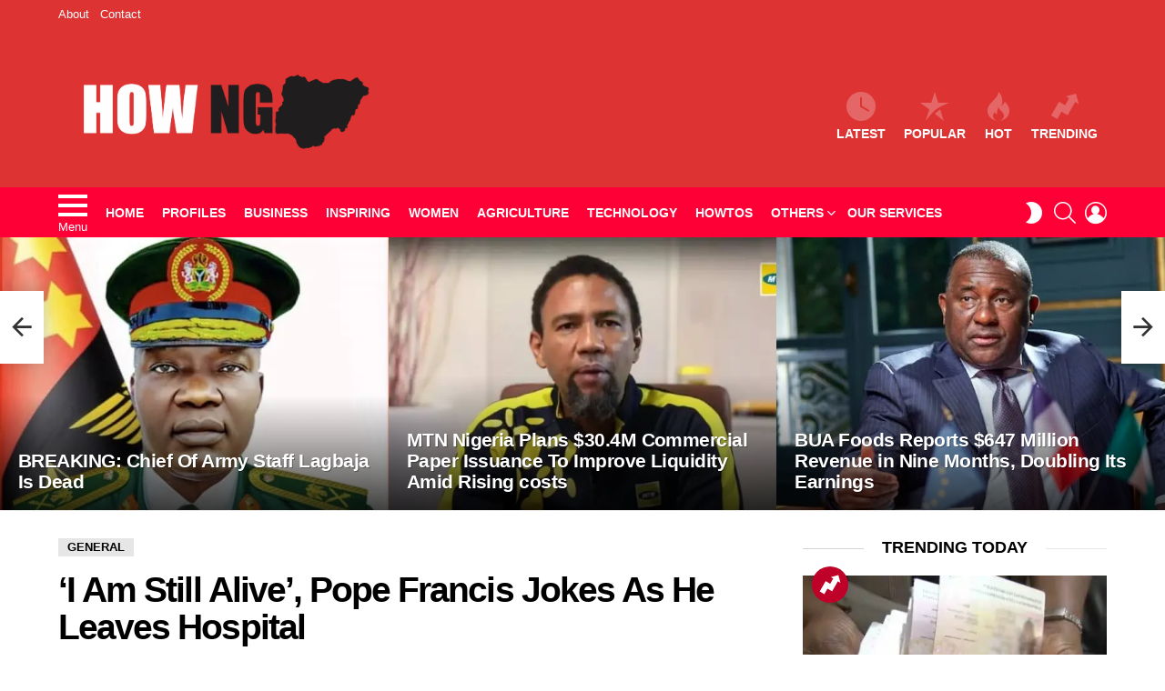

--- FILE ---
content_type: text/html; charset=UTF-8
request_url: https://howng.com/i-am-still-alive-pope-francis-jokes-as-he-leaves-hospital/
body_size: 39703
content:
<!DOCTYPE html>
<!--[if IE 8]><html class="no-js g1-off-outside lt-ie10 lt-ie9" id="ie8" dir="ltr" lang="en-US" prefix="og: http://ogp.me/ns# article: http://ogp.me/ns/article#og: https://ogp.me/ns#"><![endif]-->
<!--[if IE 9]><html class="no-js g1-off-outside lt-ie10" id="ie9" dir="ltr" lang="en-US" prefix="og: http://ogp.me/ns# article: http://ogp.me/ns/article#og: https://ogp.me/ns#"><![endif]-->
<!--[if !IE]><!--><html class="no-js g1-off-outside" dir="ltr" lang="en-US" prefix="og: http://ogp.me/ns# article: http://ogp.me/ns/article#og: https://ogp.me/ns#"><!--<![endif]--><head><script data-no-optimize="1">var litespeed_docref=sessionStorage.getItem("litespeed_docref");litespeed_docref&&(Object.defineProperty(document,"referrer",{get:function(){return litespeed_docref}}),sessionStorage.removeItem("litespeed_docref"));</script> <meta charset="UTF-8"/><link rel="profile" href="http://gmpg.org/xfn/11"/><link rel="pingback" href="https://howng.com/xmlrpc.php"/><title>‘I Am Still Alive’, Pope Francis Jokes As He Leaves Hospital - How Nigeria News</title><meta name="description" content="After a three-night stay in the hospital for bronchitis treatment, Pope Francis was discharged on Saturday. On route, he stopped to greet well-wishers and joked that he was &quot;still alive.&quot; The 86-year-old pontiff emerged from the car that was taking him to the Gemelli hospital in Rome on Wednesday and grinned and made jokes with" /><meta name="robots" content="max-image-preview:large" /><meta name="author" content="PH"/><link rel="canonical" href="https://howng.com/i-am-still-alive-pope-francis-jokes-as-he-leaves-hospital/" /><meta name="generator" content="All in One SEO (AIOSEO) 4.9.1.1" /><meta property="og:locale" content="en_US" /><meta property="og:site_name" content="How Nigeria News - Discover Nigerian Trends Online" /><meta property="og:type" content="article" /><meta property="og:title" content="‘I Am Still Alive’, Pope Francis Jokes As He Leaves Hospital - How Nigeria News" /><meta property="og:description" content="After a three-night stay in the hospital for bronchitis treatment, Pope Francis was discharged on Saturday. On route, he stopped to greet well-wishers and joked that he was &quot;still alive.&quot; The 86-year-old pontiff emerged from the car that was taking him to the Gemelli hospital in Rome on Wednesday and grinned and made jokes with" /><meta property="og:url" content="https://howng.com/i-am-still-alive-pope-francis-jokes-as-he-leaves-hospital/" /><meta property="article:published_time" content="2023-04-01T11:36:14+00:00" /><meta property="article:modified_time" content="2023-04-01T11:36:14+00:00" /><meta name="twitter:card" content="summary" /><meta name="twitter:title" content="‘I Am Still Alive’, Pope Francis Jokes As He Leaves Hospital - How Nigeria News" /><meta name="twitter:description" content="After a three-night stay in the hospital for bronchitis treatment, Pope Francis was discharged on Saturday. On route, he stopped to greet well-wishers and joked that he was &quot;still alive.&quot; The 86-year-old pontiff emerged from the car that was taking him to the Gemelli hospital in Rome on Wednesday and grinned and made jokes with" /> <script type="application/ld+json" class="aioseo-schema">{"@context":"https:\/\/schema.org","@graph":[{"@type":"BlogPosting","@id":"https:\/\/howng.com\/i-am-still-alive-pope-francis-jokes-as-he-leaves-hospital\/#blogposting","name":"\u2018I Am Still Alive\u2019, Pope Francis Jokes As He Leaves Hospital - How Nigeria News","headline":"\u2018I Am Still Alive\u2019, Pope Francis Jokes As He Leaves Hospital","author":{"@id":"https:\/\/howng.com\/author\/philma\/#author"},"publisher":{"@id":"https:\/\/howng.com\/#organization"},"image":{"@type":"ImageObject","url":"https:\/\/i0.wp.com\/howng.com\/wp-content\/uploads\/2023\/04\/Pope-francis-out-of-hospital.jpg?fit=650%2C360&ssl=1","width":650,"height":360,"caption":"Pope Francis leaves the Gemelli hospital on April 1, 2023 in Rome, after being discharged following treatment for bronchitis. (Photo by Tiziana FABI \/ AFP)"},"datePublished":"2023-04-01T11:36:14+00:00","dateModified":"2023-04-01T11:36:14+00:00","inLanguage":"en-US","mainEntityOfPage":{"@id":"https:\/\/howng.com\/i-am-still-alive-pope-francis-jokes-as-he-leaves-hospital\/#webpage"},"isPartOf":{"@id":"https:\/\/howng.com\/i-am-still-alive-pope-francis-jokes-as-he-leaves-hospital\/#webpage"},"articleSection":"General, pope, Pope Francis"},{"@type":"BreadcrumbList","@id":"https:\/\/howng.com\/i-am-still-alive-pope-francis-jokes-as-he-leaves-hospital\/#breadcrumblist","itemListElement":[{"@type":"ListItem","@id":"https:\/\/howng.com#listItem","position":1,"name":"Home","item":"https:\/\/howng.com","nextItem":{"@type":"ListItem","@id":"https:\/\/howng.com\/category\/general\/#listItem","name":"General"}},{"@type":"ListItem","@id":"https:\/\/howng.com\/category\/general\/#listItem","position":2,"name":"General","item":"https:\/\/howng.com\/category\/general\/","nextItem":{"@type":"ListItem","@id":"https:\/\/howng.com\/i-am-still-alive-pope-francis-jokes-as-he-leaves-hospital\/#listItem","name":"\u2018I Am Still Alive\u2019, Pope Francis Jokes As He Leaves Hospital"},"previousItem":{"@type":"ListItem","@id":"https:\/\/howng.com#listItem","name":"Home"}},{"@type":"ListItem","@id":"https:\/\/howng.com\/i-am-still-alive-pope-francis-jokes-as-he-leaves-hospital\/#listItem","position":3,"name":"\u2018I Am Still Alive\u2019, Pope Francis Jokes As He Leaves Hospital","previousItem":{"@type":"ListItem","@id":"https:\/\/howng.com\/category\/general\/#listItem","name":"General"}}]},{"@type":"Organization","@id":"https:\/\/howng.com\/#organization","name":"How Nigeria News","description":"Discover Nigerian Trends Online","url":"https:\/\/howng.com\/"},{"@type":"Person","@id":"https:\/\/howng.com\/author\/philma\/#author","url":"https:\/\/howng.com\/author\/philma\/","name":"PH","image":{"@type":"ImageObject","@id":"https:\/\/howng.com\/i-am-still-alive-pope-francis-jokes-as-he-leaves-hospital\/#authorImage","url":"https:\/\/howng.com\/wp-content\/litespeed\/avatar\/b6c943d11ee3044bd4eff3eff93768b6.jpg?ver=1765824388","width":96,"height":96,"caption":"PH"}},{"@type":"WebPage","@id":"https:\/\/howng.com\/i-am-still-alive-pope-francis-jokes-as-he-leaves-hospital\/#webpage","url":"https:\/\/howng.com\/i-am-still-alive-pope-francis-jokes-as-he-leaves-hospital\/","name":"\u2018I Am Still Alive\u2019, Pope Francis Jokes As He Leaves Hospital - How Nigeria News","description":"After a three-night stay in the hospital for bronchitis treatment, Pope Francis was discharged on Saturday. On route, he stopped to greet well-wishers and joked that he was \"still alive.\" The 86-year-old pontiff emerged from the car that was taking him to the Gemelli hospital in Rome on Wednesday and grinned and made jokes with","inLanguage":"en-US","isPartOf":{"@id":"https:\/\/howng.com\/#website"},"breadcrumb":{"@id":"https:\/\/howng.com\/i-am-still-alive-pope-francis-jokes-as-he-leaves-hospital\/#breadcrumblist"},"author":{"@id":"https:\/\/howng.com\/author\/philma\/#author"},"creator":{"@id":"https:\/\/howng.com\/author\/philma\/#author"},"image":{"@type":"ImageObject","url":"https:\/\/i0.wp.com\/howng.com\/wp-content\/uploads\/2023\/04\/Pope-francis-out-of-hospital.jpg?fit=650%2C360&ssl=1","@id":"https:\/\/howng.com\/i-am-still-alive-pope-francis-jokes-as-he-leaves-hospital\/#mainImage","width":650,"height":360,"caption":"Pope Francis leaves the Gemelli hospital on April 1, 2023 in Rome, after being discharged following treatment for bronchitis. (Photo by Tiziana FABI \/ AFP)"},"primaryImageOfPage":{"@id":"https:\/\/howng.com\/i-am-still-alive-pope-francis-jokes-as-he-leaves-hospital\/#mainImage"},"datePublished":"2023-04-01T11:36:14+00:00","dateModified":"2023-04-01T11:36:14+00:00"},{"@type":"WebSite","@id":"https:\/\/howng.com\/#website","url":"https:\/\/howng.com\/","name":"How Nigeria News","description":"Discover Nigerian Trends Online","inLanguage":"en-US","publisher":{"@id":"https:\/\/howng.com\/#organization"}}]}</script> <meta property="og:description" content="Discover Nigerian Trends Online" /><meta name="viewport" content="initial-scale=1.0, minimum-scale=1.0, height=device-height, width=device-width" /><meta name="google-site-verification" content="U8hyvg1jZoRy5nYuHgfKVs6AXp-aUhPiFAtLZe-c50U" /><link rel='dns-prefetch' href='//stats.wp.com' /><link rel='dns-prefetch' href='//fonts.googleapis.com' /><link rel='dns-prefetch' href='//i0.wp.com' /><link rel='dns-prefetch' href='//c0.wp.com' /><link rel='dns-prefetch' href='//adsense.google.com' /><link rel='dns-prefetch' href='//www.facebook.com' /><link rel='preconnect' href='https://fonts.gstatic.com' /><link rel="alternate" type="application/rss+xml" title="How Nigeria News &raquo; Feed" href="https://howng.com/feed/" /><link rel="alternate" type="application/rss+xml" title="How Nigeria News &raquo; Comments Feed" href="https://howng.com/comments/feed/" /> <script id="wpp-js" type="litespeed/javascript" data-src="https://howng.com/wp-content/plugins/wordpress-popular-posts/assets/js/wpp.min.js?ver=7.3.6" data-sampling="0" data-sampling-rate="100" data-api-url="https://howng.com/wp-json/wordpress-popular-posts" data-post-id="146761" data-token="979e421054" data-lang="0" data-debug="0"></script> <link rel="alternate" type="application/rss+xml" title="How Nigeria News &raquo; ‘I Am Still Alive’, Pope Francis Jokes As He Leaves Hospital Comments Feed" href="https://howng.com/i-am-still-alive-pope-francis-jokes-as-he-leaves-hospital/feed/" />
 <script src="//www.googletagmanager.com/gtag/js?id=G-X7E3DMMRCW"  data-cfasync="false" data-wpfc-render="false" type="text/javascript" async></script> <script data-cfasync="false" data-wpfc-render="false" type="text/javascript">var mi_version = '8.20.2';
				var mi_track_user = true;
				var mi_no_track_reason = '';
				
								var disableStrs = [
										'ga-disable-G-X7E3DMMRCW',
									];

				/* Function to detect opted out users */
				function __gtagTrackerIsOptedOut() {
					for (var index = 0; index < disableStrs.length; index++) {
						if (document.cookie.indexOf(disableStrs[index] + '=true') > -1) {
							return true;
						}
					}

					return false;
				}

				/* Disable tracking if the opt-out cookie exists. */
				if (__gtagTrackerIsOptedOut()) {
					for (var index = 0; index < disableStrs.length; index++) {
						window[disableStrs[index]] = true;
					}
				}

				/* Opt-out function */
				function __gtagTrackerOptout() {
					for (var index = 0; index < disableStrs.length; index++) {
						document.cookie = disableStrs[index] + '=true; expires=Thu, 31 Dec 2099 23:59:59 UTC; path=/';
						window[disableStrs[index]] = true;
					}
				}

				if ('undefined' === typeof gaOptout) {
					function gaOptout() {
						__gtagTrackerOptout();
					}
				}
								window.dataLayer = window.dataLayer || [];

				window.MonsterInsightsDualTracker = {
					helpers: {},
					trackers: {},
				};
				if (mi_track_user) {
					function __gtagDataLayer() {
						dataLayer.push(arguments);
					}

					function __gtagTracker(type, name, parameters) {
						if (!parameters) {
							parameters = {};
						}

						if (parameters.send_to) {
							__gtagDataLayer.apply(null, arguments);
							return;
						}

						if (type === 'event') {
														parameters.send_to = monsterinsights_frontend.v4_id;
							var hookName = name;
							if (typeof parameters['event_category'] !== 'undefined') {
								hookName = parameters['event_category'] + ':' + name;
							}

							if (typeof MonsterInsightsDualTracker.trackers[hookName] !== 'undefined') {
								MonsterInsightsDualTracker.trackers[hookName](parameters);
							} else {
								__gtagDataLayer('event', name, parameters);
							}
							
						} else {
							__gtagDataLayer.apply(null, arguments);
						}
					}

					__gtagTracker('js', new Date());
					__gtagTracker('set', {
						'developer_id.dZGIzZG': true,
											});
										__gtagTracker('config', 'G-X7E3DMMRCW', {"forceSSL":"true","link_attribution":"true"} );
															window.gtag = __gtagTracker;										(function () {
						/* https://developers.google.com/analytics/devguides/collection/analyticsjs/ */
						/* ga and __gaTracker compatibility shim. */
						var noopfn = function () {
							return null;
						};
						var newtracker = function () {
							return new Tracker();
						};
						var Tracker = function () {
							return null;
						};
						var p = Tracker.prototype;
						p.get = noopfn;
						p.set = noopfn;
						p.send = function () {
							var args = Array.prototype.slice.call(arguments);
							args.unshift('send');
							__gaTracker.apply(null, args);
						};
						var __gaTracker = function () {
							var len = arguments.length;
							if (len === 0) {
								return;
							}
							var f = arguments[len - 1];
							if (typeof f !== 'object' || f === null || typeof f.hitCallback !== 'function') {
								if ('send' === arguments[0]) {
									var hitConverted, hitObject = false, action;
									if ('event' === arguments[1]) {
										if ('undefined' !== typeof arguments[3]) {
											hitObject = {
												'eventAction': arguments[3],
												'eventCategory': arguments[2],
												'eventLabel': arguments[4],
												'value': arguments[5] ? arguments[5] : 1,
											}
										}
									}
									if ('pageview' === arguments[1]) {
										if ('undefined' !== typeof arguments[2]) {
											hitObject = {
												'eventAction': 'page_view',
												'page_path': arguments[2],
											}
										}
									}
									if (typeof arguments[2] === 'object') {
										hitObject = arguments[2];
									}
									if (typeof arguments[5] === 'object') {
										Object.assign(hitObject, arguments[5]);
									}
									if ('undefined' !== typeof arguments[1].hitType) {
										hitObject = arguments[1];
										if ('pageview' === hitObject.hitType) {
											hitObject.eventAction = 'page_view';
										}
									}
									if (hitObject) {
										action = 'timing' === arguments[1].hitType ? 'timing_complete' : hitObject.eventAction;
										hitConverted = mapArgs(hitObject);
										__gtagTracker('event', action, hitConverted);
									}
								}
								return;
							}

							function mapArgs(args) {
								var arg, hit = {};
								var gaMap = {
									'eventCategory': 'event_category',
									'eventAction': 'event_action',
									'eventLabel': 'event_label',
									'eventValue': 'event_value',
									'nonInteraction': 'non_interaction',
									'timingCategory': 'event_category',
									'timingVar': 'name',
									'timingValue': 'value',
									'timingLabel': 'event_label',
									'page': 'page_path',
									'location': 'page_location',
									'title': 'page_title',
								};
								for (arg in args) {
																		if (!(!args.hasOwnProperty(arg) || !gaMap.hasOwnProperty(arg))) {
										hit[gaMap[arg]] = args[arg];
									} else {
										hit[arg] = args[arg];
									}
								}
								return hit;
							}

							try {
								f.hitCallback();
							} catch (ex) {
							}
						};
						__gaTracker.create = newtracker;
						__gaTracker.getByName = newtracker;
						__gaTracker.getAll = function () {
							return [];
						};
						__gaTracker.remove = noopfn;
						__gaTracker.loaded = true;
						window['__gaTracker'] = __gaTracker;
					})();
									} else {
										console.log("");
					(function () {
						function __gtagTracker() {
							return null;
						}

						window['__gtagTracker'] = __gtagTracker;
						window['gtag'] = __gtagTracker;
					})();
									}</script> <style id="litespeed-ccss">body{--wp--preset--color--black:#000;--wp--preset--color--cyan-bluish-gray:#abb8c3;--wp--preset--color--white:#fff;--wp--preset--color--pale-pink:#f78da7;--wp--preset--color--vivid-red:#cf2e2e;--wp--preset--color--luminous-vivid-orange:#ff6900;--wp--preset--color--luminous-vivid-amber:#fcb900;--wp--preset--color--light-green-cyan:#7bdcb5;--wp--preset--color--vivid-green-cyan:#00d084;--wp--preset--color--pale-cyan-blue:#8ed1fc;--wp--preset--color--vivid-cyan-blue:#0693e3;--wp--preset--color--vivid-purple:#9b51e0;--wp--preset--gradient--vivid-cyan-blue-to-vivid-purple:linear-gradient(135deg,rgba(6,147,227,1) 0%,#9b51e0 100%);--wp--preset--gradient--light-green-cyan-to-vivid-green-cyan:linear-gradient(135deg,#7adcb4 0%,#00d082 100%);--wp--preset--gradient--luminous-vivid-amber-to-luminous-vivid-orange:linear-gradient(135deg,rgba(252,185,0,1) 0%,rgba(255,105,0,1) 100%);--wp--preset--gradient--luminous-vivid-orange-to-vivid-red:linear-gradient(135deg,rgba(255,105,0,1) 0%,#cf2e2e 100%);--wp--preset--gradient--very-light-gray-to-cyan-bluish-gray:linear-gradient(135deg,#eee 0%,#a9b8c3 100%);--wp--preset--gradient--cool-to-warm-spectrum:linear-gradient(135deg,#4aeadc 0%,#9778d1 20%,#cf2aba 40%,#ee2c82 60%,#fb6962 80%,#fef84c 100%);--wp--preset--gradient--blush-light-purple:linear-gradient(135deg,#ffceec 0%,#9896f0 100%);--wp--preset--gradient--blush-bordeaux:linear-gradient(135deg,#fecda5 0%,#fe2d2d 50%,#6b003e 100%);--wp--preset--gradient--luminous-dusk:linear-gradient(135deg,#ffcb70 0%,#c751c0 50%,#4158d0 100%);--wp--preset--gradient--pale-ocean:linear-gradient(135deg,#fff5cb 0%,#b6e3d4 50%,#33a7b5 100%);--wp--preset--gradient--electric-grass:linear-gradient(135deg,#caf880 0%,#71ce7e 100%);--wp--preset--gradient--midnight:linear-gradient(135deg,#020381 0%,#2874fc 100%);--wp--preset--font-size--small:13px;--wp--preset--font-size--medium:20px;--wp--preset--font-size--large:36px;--wp--preset--font-size--x-large:42px;--wp--preset--spacing--20:.44rem;--wp--preset--spacing--30:.67rem;--wp--preset--spacing--40:1rem;--wp--preset--spacing--50:1.5rem;--wp--preset--spacing--60:2.25rem;--wp--preset--spacing--70:3.38rem;--wp--preset--spacing--80:5.06rem;--wp--preset--shadow--natural:6px 6px 9px rgba(0,0,0,.2);--wp--preset--shadow--deep:12px 12px 50px rgba(0,0,0,.4);--wp--preset--shadow--sharp:6px 6px 0px rgba(0,0,0,.2);--wp--preset--shadow--outlined:6px 6px 0px -3px rgba(255,255,255,1),6px 6px rgba(0,0,0,1);--wp--preset--shadow--crisp:6px 6px 0px rgba(0,0,0,1)}[class^=mashicon-] .icon{display:initial;color:#fff}[class^=mashicon-] .text{font-family:sans-serif;color:#fff}[class^=mashicon-]{font-size:15px;border-radius:0}[class^=mashicon-] .icon:before{font-family:mashsb-font;font-style:normal;font-weight:400;speak:none;font-size:16px;display:inline-block;text-decoration:inherit;width:1em;margin-right:.7em;text-align:center;font-variant:normal;text-transform:none;margin-top:0;float:left;-webkit-font-smoothing:antialiased;-moz-osx-font-smoothing:grayscale}.mashicon-facebook .icon:before{content:'\e800'}.mashicon-pinterest .icon:before{content:'\e802'}.mashicon-twitter .icon:before{content:'\e807'}.mashsb-container{padding-top:10px;padding-bottom:10px}.mashsb-buttons a{min-width:177px}.mashsb-box .mashsb-buttons a{padding:13px;margin-right:3px;margin-bottom:3px;float:left;text-decoration:none;border:0;text-decoration:none}.mashsb-box .mashsb-buttons a.mash-medium{padding:10px}.mashicon-facebook{background:#2d5f9a}.mashicon-twitter{background:#1a1a1a}.mashicon-pinterest{background:#cd252b}.mashsb-count{display:block;padding-bottom:0;font-size:43px;font-weight:700;font-family:Helvetica Neue,Helvetica,Arial,sans-serif;color:#ccc;border:#fff solid 0;text-align:center;margin-right:10px;margin-top:10px;float:left;line-height:13px}.mashsb-count.mash-medium{font-size:30px;margin-top:5px}[class^=mashicon-]{position:relative;display:inline-block}[class^=mashicon-] .text{padding:0;margin:0}[class^=mashicon-] .text:after{line-height:10px}.mashsb-box{line-height:1}.mashsb-count>.counts{clear:both}.onoffswitch2{position:relative;display:inline-block;float:left;margin-right:3px;margin-bottom:3px;margin-left:0;background-color:#c5c5c5;color:#fff;width:42px;height:42px;line-height:42px;text-align:center}.onoffswitch2.mash-medium{width:36px;height:36px;line-height:36px}.onoffswitch2:before{content:"-";display:inline-block;font-weight:700;font-size:30px;font-family:arial;vertical-align:super}@media only screen and (max-width:568px){[class^=mashicon-] .text{text-indent:-9999px;line-height:0;display:block}[class^=mashicon-] .text:after{content:"";text-indent:0;font-size:13px;display:block}[class^=mashicon-]{text-align:center}[class^=mashicon-] .icon:before{float:none;margin-right:0}.mashsb-buttons a{margin-right:3px;margin-bottom:3px;min-width:0;width:41px}}.mashsb-stretched .mashsb-buttons{display:-webkit-flex;display:-ms-flexbox;display:flex;-webkit-flex-wrap:wrap;-ms-flex-wrap:wrap;flex-wrap:wrap;-webkit-align-items:flex-start;-ms-flex-align:start;align-items:flex-start}.mashsb-stretched .mashsb-buttons a{-webkit-flex:1 1 auto;-ms-flex:1 1 auto;flex:1 1 auto;min-width:0;box-shadow:0 0}.mashsb-main .mashsb-buttons .mashsb-noshadow{box-shadow:none;-webkit-box-shadow:none}.mashsb-count{color:#ccc}@media only screen and (min-width:568px){.mashsb-buttons a{min-width:177px}}article,aside,body,div,form,h1,h2,h3,header,html,img,label,li,nav,p,span,strong,ul{margin:0;padding:0;border-width:0;border-style:solid;outline:0;font-size:100%;vertical-align:baseline;background:0 0}article,aside,header,nav{display:block}body{line-height:1}ul{list-style:none}:focus{outline:0}:root{--g1-rtxt-color:#333;--g1-itxt-color:#000;--g1-mtxt-color:#999;--g1-border-color:#e6e6e6;--g1-bg-color:#fff;--g1-bg-color-r:red($skin_background_color);--g1-bg-color-g:green($skin_background_color);--g1-bg-color-b:blue($skin_background_color);--g1-bg-tone-color:#f2f2f2;--g1-bg-alt-color:#ededed;--g1-cat-border-color:#e6e6e6;--g1-cat-bg-color:#e6e6e6;--g1-cat-txt-color:#000;--g1-reverse-border-color:#333;--g1-reverse-bg-color:#1a1a1a;--g1-reverse-itxt-color:#fff}body{background-color:#fff;color:#333;background-color:var(--g1-bg-color);color:var(--g1-rtxt-color)}ul{padding-left:2em;list-style-type:circle}a{text-decoration:none;border-width:0;border-style:solid}strong{font-weight:700}img{max-width:100%;height:auto}button::-moz-focus-inner,input::-moz-focus-inner{border:0;padding:0}input::-ms-clear{display:none}button,input{box-sizing:border-box;max-width:100%;margin:0;padding:7px;border-width:1px;border-style:solid;border-color:#e6e6e6;border-color:var(--g1-border-color);background-color:transparent;color:inherit;border-radius:4px}[type=search]{height:36px}[type=search]{-webkit-appearance:none}[type=search]::-webkit-search-cancel-button{-webkit-appearance:none;height:11px;width:11px;background-image:url("data:image/svg+xml,%3Csvg xmlns='http://www.w3.org/2000/svg' width='11' height='11' viewBox='0 0 11 11'%3E %3Cpath fill='%23808080' d='M5.5,0C2.5,0,0,2.5,0,5.5c0,3,2.5,5.5,5.5,5.5S11,8.5,11,5.5C11,2.5,8.5,0,5.5,0z M8,7.3 C8.2,7.5,8.2,7.8,8,8C7.8,8.2,7.5,8.2,7.3,8L5.5,6.2L3.7,8C3.5,8.2,3.2,8.2,3,8C2.8,7.8,2.8,7.5,3,7.3l1.8-1.8L3,3.7 C2.8,3.5,2.8,3.2,3,3s0.5-0.2,0.7,0l1.8,1.8L7.3,3C7.5,2.8,7.8,2.8,8,3c0.2,0.2,0.2,0.5,0,0.7L6.2,5.5L8,7.3z'/%3E %3C/svg%3E")}button{width:auto;padding:5px 23px;border-width:2px;border-radius:4px;-webkit-appearance:none;-moz-appearance:none;appearance:none}::-webkit-input-placeholder{color:inherit;opacity:.33}::-moz-placeholder{color:inherit;opacity:.33}:-ms-input-placeholder{color:inherit;opacity:.33}.g1-row{clear:both;box-sizing:border-box;position:relative;width:100%;margin:0 auto}.g1-row:after{display:table;clear:both;content:""}.g1-row-layout-page>.g1-row-background{background-color:#fff;background-color:var(--g1-bg-color)}.g1-row-inner{display:-ms-flexbox;display:-webkit-flex;display:flex;-ms-flex-wrap:wrap;-webkit-flex-wrap:wrap;flex-wrap:wrap;-ms-flex-align:stretch;-webkit-align-items:stretch;align-items:stretch;max-width:1182px;margin:0 auto;position:relative;z-index:1;font-size:0}.g1-row-background{overflow:hidden;margin:0 auto;position:absolute;z-index:-2;left:0;right:0;top:0;bottom:0}.g1-column{display:block;box-sizing:border-box;width:100%;padding:0 10px;margin:0 auto;position:relative;vertical-align:top;font-size:1rem}@media only screen and (max-width:800px){.g1-column+.g1-sidebar{margin-top:30px}}@media only screen and (min-width:801px){.g1-row-inner{-ms-flex-wrap:none;-webkit-flex-wrap:nowrap;flex-wrap:nowrap}.g1-column-2of3{width:66.6666666667%}.g1-column-1of3{width:33.3333333333%}.g1-sidebar-padded{padding-left:20px}}@media only screen and (min-width:1025px){.g1-column{padding-left:15px;padding-right:15px}.g1-sidebar-padded{padding-left:45px}}.g1-row-padding-m{padding-top:30px;padding-bottom:0}body,button,html,input{font:400 14px/20px serif;font-family:Roboto,sans-serif;-webkit-font-smoothing:antialiased;-moz-osx-font-smoothing:grayscale}label{font:700 13px/16px serif;font-family:Poppins,Roboto,Arial,sans-serif;letter-spacing:normal;text-transform:none}.g1-mega{font:700 27px/1.067 serif;font-family:Poppins,Roboto,sans-serif;letter-spacing:-.05em;color:#000;color:var(--g1-itxt-color);text-transform:none}h1{font:600 24px/1.067 serif;font-family:Poppins,Roboto,sans-serif;letter-spacing:-.05em;text-transform:none;color:#000;color:var(--g1-itxt-color)}h2{font:600 21px/1.125 serif;font-family:Poppins,Roboto,sans-serif;letter-spacing:-.025em;text-transform:none;color:#000;color:var(--g1-itxt-color)}.g1-gamma,h3{font:600 19px/1.125 serif;font-family:Poppins,Roboto,sans-serif;letter-spacing:-.025em;text-transform:none;color:#000;color:var(--g1-itxt-color)}.g1-delta{font:600 17px/1.2 serif;font-family:Poppins,Roboto,sans-serif;letter-spacing:-.025em;text-transform:none;color:#000;color:var(--g1-itxt-color)}.g1-epsilon{font:500 15px/18px serif;font-family:Poppins,Roboto,sans-serif;letter-spacing:-.025em;text-transform:none;color:#000;color:var(--g1-itxt-color)}.g1-zeta{font:500 11px/12px serif;font-family:Poppins,Roboto,sans-serif;letter-spacing:0;text-transform:uppercase;color:#000;color:var(--g1-itxt-color)}@media only screen and (min-width:601px){.g1-delta{font-size:17px}.g1-gamma,h3{font-size:20px}h2{font-size:23px}h1{font-size:26px}.g1-mega{font-size:30px}}@media only screen and (min-width:1025px){.g1-delta{font-size:18px}.g1-gamma,h3{font-size:21px}h2{font-size:24px}h1{font-size:34px}.g1-mega{font-size:39px}}.g1-delta-2nd,.g1-zeta-2nd{font-family:Poppins,Roboto,sans-serif;font-weight:700;text-transform:uppercase;letter-spacing:normal}h1,h2,h3,p,ul{margin-bottom:20px}.g1-meta{font:400 13px/16px serif;font-family:Poppins,Roboto,sans-serif;text-transform:none;letter-spacing:normal;color:var(--g1-mtxt-color)}.g1-meta a{color:#000;color:var(--g1-itxt-color)}.g1-meta strong{font-weight:inherit}.g1-meta-m{font-size:15px;line-height:18px}button{box-sizing:border-box;display:inline-block;margin-right:.2px;position:relative;z-index:0;text-decoration:none;text-align:center;vertical-align:middle;zoom:1;font:700 14px/22px serif;font-family:Poppins,Roboto,Arial,sans-serif;text-transform:uppercase;letter-spacing:0;border-radius:4px}.g1-button-none{padding:0;border-width:0;box-shadow:none;text-align:inherit;border-color:transparent;background-color:transparent;color:inherit}.search-form{margin-bottom:1.5rem;position:relative}.search-form label{display:block}.search-form .screen-reader-text{position:absolute;clip:rect(1px,1px,1px,1px)}.search-form .search-field{width:100%;padding-right:40px}.search-form .search-submit{width:40px;padding-left:0;padding-right:0;position:absolute;right:0;left:auto;top:0;font-size:0;border-color:transparent;background-color:transparent;color:inherit;box-shadow:none;border-top-left-radius:0;border-bottom-left-radius:0;opacity:.666}.search-form .search-submit:before{font:16px/22px bimber;content:"\e016"}.search-form-wrapper{position:relative}.search-form-wrapper .g1-searches{padding:0 15px;position:absolute;top:100%;left:0;right:0;background-color:#fff;background-color:var(--g1-bg-color);box-shadow:0 15px 45px 15px rgba(0,0,0,.07)}.search-form-wrapper .g1-searches:empty{box-shadow:none}.g1-drop{display:inline-block;margin-bottom:1.5rem}.g1-drop-nojs{visibility:hidden}.g1-drop-toggle{display:none;position:relative;z-index:2}.g1-drop-toggle-icon{display:inline-block;width:32px;margin-right:6px;font:32px/50px bimber;text-align:center;vertical-align:middle}.g1-drop-toggle-icon:before{display:block;content:"\e01f"}.g1-drop-toggle-text{display:inline-block;font-size:10px;font-family:Poppins,Roboto,sans-serif;font-weight:700;text-transform:uppercase;letter-spacing:.1em;vertical-align:middle}.g1-drop-toggle-arrow{display:none;position:absolute;z-index:2;left:50%;right:auto;bottom:0;width:0;height:0;margin-left:-6px;border-width:6px;border-style:solid;border-color:transparent transparent #fff;border-color:transparent transparent var(--g1-bg-color);content:""}.g1-drop-toggle:last-child>.g1-drop-toggle-arrow{display:none!important}.g1-drop-icon .g1-drop-toggle-icon{margin-right:0}.g1-drop-icon .g1-drop-toggle-text{overflow:hidden;width:1px;height:1px;position:absolute;clip:rect(1px,1px,1px,1px)}.g1-drop-content{display:block;box-sizing:border-box;border-radius:0}.g1-dropable .g1-drop{margin-left:10px;vertical-align:top}.g1-dropable .g1-drop-toggle{display:inline-block}.g1-dropable .g1-drop-content{display:none;position:absolute;z-index:14;left:0;right:0;background-color:#fff;background-color:var(--g1-bg-color);box-shadow:0 15px 45px 15px rgba(0,0,0,.07)}@media only screen and (min-width:1025px){.g1-dropable .g1-drop{position:relative}.g1-dropable .g1-drop-content{width:320px;left:0;right:auto;top:100%}.g1-dropable .g1-drop-before .g1-drop-content{right:0;left:auto}}.g1-drop-m .g1-drop-toggle-icon{width:24px;font-size:24px;line-height:40px}.g1-drop-the-user .g1-drop-toggle-icon{position:relative}.g1-drop-the-user .g1-drop-toggle-icon:before{content:"\e013"}.g1-drop-the-search .g1-drop-toggle-icon:before{content:"\e016"}.g1-dropable .g1-drop-the-search .search-form-wrapper{width:auto}.g1-dropable .g1-drop-the-search .search-form{margin:20px 30px}.g1-dropable .g1-drop-the-search .g1-searches{padding:0;position:static;box-shadow:none;background-color:none}.g1-drop-the-skin{display:block;visibility:hidden}.g1-drop-the-skin .g1-drop-toggle-icon{overflow:hidden;position:relative}.g1-drop-the-skin .g1-drop-toggle-icon:after,.g1-drop-the-skin .g1-drop-toggle-icon:before{content:"\e062"}.g1-drop-the-skin .g1-drop-toggle-icon:after{display:block;position:absolute;top:0;bottom:0;left:0;right:0;content:"\e063"}.g1-drop-the-skin .g1-skinmode-desc:last-child{display:none}.g1-drop-the-skin .g1-drop-content{padding:1.5rem 30px 0}@supports (--css:variables){.g1-drop-the-skin{visibility:visible}}.g1-drop-the-skin-light .g1-drop-toggle-icon:after{-webkit-transform:translateY(100%) rotate(90deg);-moz-transform:translateY(100%) rotate(90deg);-ms-transform:translateY(100%) rotate(90deg);-o-transform:translateY(100%) rotate(90deg);transform:translateY(100%) rotate(90deg)}.g1-dropable .g1-drop-with-anim>.g1-drop-content,.g1-dropable .g1-drop-with-anim>.g1-drop-toggle>.g1-drop-toggle-arrow{display:block;visibility:hidden;opacity:0;-webkit-transform:translate(0,20px);-moz-transform:translate(0,20px);-ms-transform:translate(0,20px);-o-transform:translate(0,20px);transform:translate(0,20px);-webkit-backface-visibility:hidden;-moz-backface-visibility:hidden}.entry-featured-media{margin-bottom:1.5rem}.entry-featured-media .g1-frame{background-color:#e6e6e6;background-color:var(--g1-border-color)}.entry-featured-media img{width:100%}.entry-author{display:block;margin-right:10px}.entry-category{display:inline-block;position:relative;padding:1px 9px;border-width:1px;margin-right:0;font-size:13px;line-height:16px;font-family:Poppins,Roboto,Arial,sans-serif;font-weight:600;letter-spacing:normal;text-transform:uppercase;vertical-align:middle;border-style:solid;text-shadow:none;border-color:#e6e6e6;background-color:#e6e6e6;color:#000;border-color:var(--g1-cat-border-color);background-color:var(--g1-cat-bg-color);color:var(--g1-cat-txt-color)}.entry-categories{display:inline-block;margin:0 0 16px}.entry-categories-label{display:none}.entry-views{display:inline-block;margin-right:10px;vertical-align:top}.entry-views:before{display:inline-block;margin-right:4px;font:16px/1 bimber;vertical-align:top;content:"\e014"}.entry-views span,.entry-views strong{display:inline-block;vertical-align:top}.entry-views span{margin-left:4px}.entry-byline{margin-bottom:4px}.entry-byline:after{clear:both;display:table;content:""}.entry-stats{display:inline-block;clear:both;position:relative;z-index:6;margin-bottom:.25rem;padding:2px 10px 2px 0}.entry-stats-m .entry-views:before{margin-right:6px;font-size:32px;line-height:32px;vertical-align:middle}.entry-stats-m .entry-views span,.entry-stats-m .entry-views strong{vertical-align:middle}.entry-stats-m .entry-views-trending:before{content:"\e030";color:#bf0029}.entry-stats-m .entry-views-trending strong{color:#bf0029}.g1-meta-m strong{font-weight:600}.entry-meta-m{display:-ms-flexbox;display:-webkit-flex;display:flex;-ms-flex-wrap:wrap;-webkit-flex-wrap:wrap;flex-wrap:wrap;-ms-flex-align:center;-webkit-align-items:center;align-items:center;-ms-flex-pack:justify;-webkit-justify-content:space-between;justify-content:space-between;margin-bottom:10px}.entry-meta-m .entry-byline{-webkit-flex:1 1 auto;-ms-flex:1 1 auto;flex:1 1 auto}.entry-flag{display:block;box-sizing:border-box;position:relative;top:0;width:40px;height:40px;vertical-align:top;font-size:0;line-height:40px;text-align:center;border-style:solid;border-radius:50%;border-color:#ff0036;background-color:#ff0036;color:#fff}.entry-flag:before{display:block;position:absolute;left:0;right:0;top:50%;margin-top:-.5em;text-align:center;font-size:24px;line-height:1;font-family:bimber;font-weight:400;content:""}.entry-flag-latest{border-color:grey;background-color:grey;color:#fff}.entry-flag-latest:before{content:"\e017"}.entry-flag-popular{border-color:#ff577b;background-color:#ff577b;color:#fff}.entry-flag-popular:before{content:"\e015"}.entry-flag-hot:before{content:"\e01c"}.entry-flag-trending{border-color:#bf0029;background-color:#bf0029;color:#fff}.entry-flag-trending:before{content:"\e030"}.entry-flags{box-sizing:border-box;margin-right:-6px;font-size:0}.entry-flags .entry-flag{display:none;margin-right:6px}.entry-flags .entry-flag:first-child{display:inline-block}.menu-item>a .entry-flag{width:50px;height:50px;line-height:50px;margin:0 auto 12px;border-radius:50%}.entry-before-title .entry-categories{vertical-align:middle}.entry-title>a{color:inherit}.entry-tpl-grid{width:100%;margin-bottom:30px;position:relative}.entry-tpl-grid .entry-featured-media{margin-bottom:0}.entry-tpl-grid .entry-flags{margin-bottom:10px;position:absolute;z-index:12;left:10px;right:auto;top:-10px}.entry-tpl-grid .entry-featured-media{z-index:1}.entry-tpl-listxxs{text-align:left}.entry-tpl-listxxs:after{display:table;clear:both;height:0;margin-bottom:20px;content:""}.entry-tpl-listxxs .entry-featured-media{float:left;margin:0 15px 0 0;width:90px}.entry-tpl-listxxs .entry-header{overflow:hidden}.entry-tpl-listxxs .entry-title{margin-bottom:6px}.entry-tpl-tile{position:absolute;left:0;right:0;top:0;bottom:0;overflow:hidden;margin-bottom:30px;background-color:#000}.entry-tpl-tile .entry-featured-media{width:100%;margin:0;position:absolute;z-index:3;left:0;right:0;top:0;bottom:0;background-position:center center;background-repeat:no-repeat;background-size:cover;background-color:#333}.entry-tpl-tile .entry-featured-media>.g1-frame{background-color:transparent}.entry-tpl-tile .entry-featured-media>.g1-frame,.entry-tpl-tile .entry-featured-media>.g1-frame>.g1-frame-inner{position:absolute;left:0;right:0;top:0;bottom:0}.entry-tpl-tile .entry-featured-media>.g1-frame>.g1-frame-inner{height:auto}.entry-tpl-tile .entry-featured-media img{display:block;width:100%;height:100%;position:absolute;left:0;right:0;top:0;object-fit:cover}.entry-tpl-tile .entry-before-title{font-size:0}.entry-tpl-tile .entry-title{color:#fff;text-shadow:1px 1px 0 rgba(0,0,0,.333)}.entry-tpl-tile .entry-title>a{position:relative}.entry-tpl-tile .entry-body{box-sizing:border-box;width:100%;padding:15px 10px 0;position:absolute;z-index:4;left:0;right:auto;bottom:0;background-image:-owg-linear-gradient(to bottom,rgba(0,0,0,0),rgba(0,0,0,.75) 100%);background-image:-webkit-linear-gradient(to bottom,rgba(0,0,0,0),rgba(0,0,0,.75) 100%);background-image:-moz-linear-gradient(to bottom,rgba(0,0,0,0),rgba(0,0,0,.75) 100%);background-image:-o-linear-gradient(to bottom,rgba(0,0,0,0),rgba(0,0,0,.75) 100%);background-image:linear-gradient(to bottom,rgba(0,0,0,0),rgba(0,0,0,.75) 100%);background-position:center bottom;background-repeat:no-repeat}.entry-tpl-tile .entry-body:after{display:block;height:0;margin-top:15px;content:""}.entry-tpl-tile .entry-title{margin-bottom:15px}@media only screen and (min-width:1025px){.entry-tpl-tile .entry-body{padding:60px 20px 0}.entry-tpl-tile .entry-body:after{display:block;height:0;margin-top:20px;content:""}}.entry-header-01 .entry-before-title{display:-ms-flexbox;display:-webkit-flex;display:flex;-ms-flex-wrap:wrap;-webkit-flex-wrap:wrap;flex-wrap:wrap;-ms-flex-align:end;-webkit-align-items:flex-end;align-items:flex-end;-ms-flex-pack:justify;-webkit-justify-content:space-between;justify-content:space-between;font-size:0}.entry-header-01 .entry-categories{display:inline-block;margin-bottom:16px;vertical-align:middle}.g1-collection{clear:both;margin:0 auto}.g1-collection:after{clear:both;display:table;content:""}.g1-collection-header{display:-ms-flexbox;display:-webkit-flex;display:flex;-ms-flex-wrap:wrap;-webkit-flex-wrap:wrap;flex-wrap:wrap;-ms-flex-align:center;-webkit-align-items:center;align-items:center}.g1-collection-viewport{clear:both;margin-left:-10px;margin-right:-10px}.g1-collection-items{clear:both;margin:0;padding:0;list-style:none;font-size:0;counter-reset:g1-collection-item-counter}.g1-collection-item{display:inline-block;box-sizing:border-box;width:100%;margin:0;padding:0 10px;vertical-align:top;font-size:1rem}@media only screen and (min-width:1025px){.g1-collection-viewport{margin-left:-15px;margin-right:-15px}.g1-collection-item{padding:0 15px}}.g1-featured-row{border-width:0 0 1px;border-style:solid;border-color:#e6e6e6;border-color:var(--g1-border-color)}.g1-featured{position:relative;overflow-x:hidden}@media only screen and (min-width:1183px){.g1-featured{margin-left:auto;margin-right:auto}}.g1-featured-title{overflow:hidden;position:absolute;clip:rect(1px,1px,1px,1px);width:1px;height:1px;margin:.75em 0}.g1-featured-items{overflow:hidden;margin:0 auto;position:relative;z-index:1;list-style:none;white-space:nowrap;font-size:0;letter-spacing:normal}@media (any-hover:none),(any-pointer:coarse){.g1-featured-items{overflow-x:auto;-webkit-overflow-scrolling:touch}}.g1-featured-item{display:inline-block;box-sizing:border-box;width:192px;margin:0;vertical-align:top;font-size:1rem;white-space:normal}.g1-featured-items-bunchy .g1-featured-items{position:relative;margin:0 auto;list-style:none;white-space:normal;font-size:0;letter-spacing:normal}.g1-featured-items-bunchy .g1-featured-item{box-sizing:border-box;display:block;width:100%;height:300px;margin:0;position:relative;vertical-align:top;font-size:1rem}.g1-featured-items-bunchy .entry-tpl-tile{margin-bottom:0}@media only screen and (min-width:601px){.g1-featured-items-bunchy-3 .g1-featured-item{display:inline-block;width:50%}.g1-featured-items-bunchy-3 .g1-featured-item:first-child{width:100%}}@media only screen and (min-width:1025px){.g1-featured-items-bunchy-3 .g1-featured-item,.g1-featured-items-bunchy-3 .g1-featured-item:first-child{width:33.3333333333%}}.g1-sidebar .widget{margin-bottom:45px}.g1-sidebar .widget>header{overflow:hidden;text-align:center}.g1-sidebar .widget>header .widgettitle{display:inline-block;padding:0 20px;position:relative}.g1-sidebar .widget>header .widgettitle:before{display:block;width:500px;height:0;border-width:1px 0 0;position:absolute;right:100%;left:auto;top:50%;border-style:solid;content:"";opacity:.1667}.g1-sidebar .widget>header .widgettitle:after{display:block;width:500px;height:0;border-width:1px 0 0;position:absolute;left:100%;right:auto;top:50%;border-style:solid;content:"";opacity:.1}.g1-frame{display:block}.g1-frame-inner{display:block;overflow:hidden;width:100%;position:relative}.g1-frame-inner img{display:block}.g1-frame-icon{display:none;box-sizing:border-box;width:60px;height:60px;margin-top:-30px;margin-left:-30px;position:absolute;z-index:1;left:50%;right:auto;top:50%;font-size:18px;line-height:60px;font-weight:500;text-align:center;letter-spacing:-.05em;border-radius:50%;color:#fff;text-shadow:1px 1px 0 rgba(0,0,0,.2)}.g1-frame-icon:before{display:block;position:absolute;z-index:-1;left:0;right:0;top:0;bottom:0;font-size:60px;font-family:bimber;font-style:normal;text-shadow:0 0 40px rgba(0,0,0,.666);opacity:.8}.entry-tpl-tile .g1-frame-icon{width:40px;height:40px;margin-top:-20px;margin-left:-20px;font-size:14px;line-height:40px}.entry-tpl-tile .g1-frame-icon:before{font-size:40px;text-shadow:0 0 20px rgba(0,0,0,.333)}.entry-tpl-listxxs .g1-frame-icon{width:32px;height:32px;margin-top:-16px;margin-left:-16px;font-size:12px;line-height:32px}.entry-tpl-listxxs .g1-frame-icon:before{font-size:32px;text-shadow:0 0 10px rgba(0,0,0,.333)}.entry-tpl-tile .g1-frame-icon{left:auto;right:15px;top:15px;margin:0}.g1-hamburger{display:block;float:left;padding:4px 0;margin-right:20px;z-index:1;color:inherit}.g1-hamburger-icon{display:block;font:32px/1 bimber;text-align:center}.g1-hamburger-icon:before{display:inline;content:"\e018"}.g1-hamburger-label{display:block;font-size:13px;line-height:15px}.menu-item{position:relative}.menu-item>a{display:block;position:relative;line-height:1.25;color:inherit}.menu-item>a:before{display:none}.menu-item-has-children>a{padding-right:20px;position:relative}.menu-item-has-children>a:after{display:inline-block;margin-top:-.5em;vertical-align:middle;position:absolute;right:0;left:auto;top:50%;font:16px/1 bimber;text-transform:none;letter-spacing:normal;content:"\e000"}.sub-menu{margin:0;padding:15px 0;list-style:none}.sub-menu>.menu-item>a{display:block;padding:4px 20px;padding-right:26px;border-width:0;font-size:13px;font-family:Poppins,Roboto,sans-serif;font-weight:500;text-transform:uppercase;letter-spacing:normal;box-shadow:none}.g1-canvas .sub-menu{display:none}.g1-dropable .menu-item-g1-standard .sub-menu{display:none;box-sizing:border-box;position:absolute;z-index:10;left:0;right:auto;width:240px;padding:20px 0;box-shadow:0 15px 45px 15px rgba(0,0,0,.07)}.g1-dropable .menu-item-g1-standard .sub-menu{display:block;visibility:hidden;opacity:0;-webkit-transform:translate(0,30px);-moz-transform:translate(0,30px);-ms-transform:translate(0,30px);-o-transform:translate(0,30px);transform:translate(0,30px);-webkit-backface-visibility:hidden;-moz-backface-visibility:hidden}html{height:100%}.g1-body-inner{position:relative;z-index:1}.g1-canvas-overlay{display:block;visibility:hidden;width:100%;position:absolute;z-index:998;top:0;bottom:0;-webkit-backface-visibility:hidden;backface-visibility:hidden;background-color:#000;opacity:0}.g1-canvas{width:0;position:fixed;z-index:3;top:0;bottom:0;left:0;right:auto;overscroll-behavior:contain;background-color:#fff}.g1-canvas-inner{width:320px;position:absolute;z-index:1;left:auto;right:0;top:0;bottom:0}.g1-canvas-content{padding:48px 30px 30px;position:absolute;z-index:3;left:0;right:0;top:0;bottom:0;overflow-y:auto;-ms-overflow-style:none;-ms-overflow-style:-ms-autohiding-scrollbar}.g1-canvas-background{overflow:hidden;margin:0 auto;position:absolute;z-index:1;left:0;right:0;top:0;bottom:0}.g1-canvas-toggle{box-sizing:border-box;display:block;width:44px;height:28px;margin-left:-22px;position:absolute;z-index:4;left:50%;right:auto;top:10px;font-size:0;line-height:0;text-align:center;border-radius:4px;color:#000;-webkit-backface-visibility:hidden;-moz-backface-visibility:hidden;backface-visibility:hidden}.g1-canvas-toggle:before{display:inline-block;position:absolute;left:0;right:auto;top:50%;width:100%;margin-top:-.5em;font:24px/26px bimber;content:"\e01b"}.g1-canvas .g1-quick-nav{margin-bottom:1.5rem}.g1-primary-nav{margin-bottom:1.5rem}.g1-primary-nav-menu{margin:0;padding:0;list-style:none}.g1-primary-nav-menu>.menu-item{display:block;font-size:1rem;text-align:left}.g1-primary-nav-menu>.menu-item>a{display:block;padding:4px 0;font-size:14px;line-height:1;font-family:Poppins,Roboto,sans-serif;font-weight:700;text-transform:uppercase;letter-spacing:normal}.g1-secondary-nav{margin-bottom:1.5rem}.g1-secondary-nav-menu{margin:0;padding:0;list-style:none}.g1-secondary-nav-menu>.menu-item{display:block;font-size:1rem;text-align:left}.g1-secondary-nav-menu>.menu-item>a{display:block;padding:8px 0;font-size:13px;line-height:16px;font-family:Poppins,Roboto,sans-serif;font-weight:400;text-transform:none;letter-spacing:normal}.g1-quick-nav{clear:both}.g1-quick-nav-menu>.menu-item>a{font-size:14px;font-family:Roboto,Arial,sans-serif;font-weight:700;line-height:1.125;text-transform:uppercase;letter-spacing:normal}#page .g1-quick-nav-menu{display:-ms-flexbox;display:-webkit-flex;display:flex;-ms-flex-wrap:wrap;-webkit-flex-wrap:wrap;flex-wrap:wrap;margin:0;padding:0;list-style:none;text-align:center}#page .g1-quick-nav-menu>.menu-item{display:inline-block;margin:6px 0;-webkit-flex:1 0 auto;-ms-flex:1 0 auto;flex:1 0 auto}#page .g1-quick-nav-menu>.menu-item>a{display:block;padding:0 5px}#page .g1-quick-nav-short .menu-item .entry-flag{width:1em;height:1em;margin-bottom:.2em;font-size:16px;line-height:1;border-color:transparent;background-color:transparent;background-image:none;color:currentColor}#page .g1-quick-nav-short .menu-item .entry-flag:before{font-size:inherit;opacity:.25}@media only screen and (min-width:1025px){#page .g1-quick-nav{display:block;clear:none;float:right;padding-top:0;padding-bottom:0}#page .g1-quick-nav .g1-quick-nav-menu{display:block}#page .g1-quick-nav .g1-quick-nav-menu>.menu-item>a{padding:0 10px}#page .g1-quick-nav-short .menu-item .entry-flag{font-size:32px}}@media only screen and (min-width:1025px){#page{display:-ms-flexbox;display:-webkit-flex;display:flex;-webkit-flex-direction:column;-ms-flex-direction:column;flex-direction:column;-ms-flex-wrap:none;-webkit-flex-wrap:nowrap;flex-wrap:nowrap;min-height:100vh}}.g1-sticky-top-wrapper{clear:both;position:static;position:-webkit-sticky;position:sticky;left:0;right:0;top:0}.site-title{margin-bottom:0;color:inherit}.site-title>a{color:inherit}.g1-logo-wrapper{display:block;position:relative}.g1-logo-wrapper .g1-logo{display:block}picture.g1-logo{line-height:0}.g1-id{margin:15px auto;z-index:1}.g1-logo-wrapper .g1-logo-inverted{display:none}.g1-hb-row{position:relative;z-index:50;box-sizing:border-box;width:100%}.g1-hb-row>.g1-row-inner{position:static}.g1-hb-row>.g1-row-inner>.g1-column{position:static}.g1-hb-row>.g1-row-inner:after{display:table;clear:both;content:""}.g1-hb-row .g1-hamburger{margin-right:10px}.g1-hb-row .g1-drop{margin-bottom:0}.g1-hb-row .g1-quick-nav{float:none}.g1-hb-row .g1-primary-nav,.g1-hb-row .g1-secondary-nav{margin-bottom:0}.g1-hb-row .g1-primary-nav-menu>.menu-item{display:inline-block;vertical-align:top}.g1-hb-row .g1-primary-nav-menu>.menu-item>a{padding:7px 10px;line-height:16px}.g1-hb-row .g1-primary-nav-menu>.menu-item-has-children>a{padding-right:16px}.g1-hb-row .g1-secondary-nav-menu>.menu-item{display:inline-block;vertical-align:top}.g1-hb-row .g1-secondary-nav-menu>.menu-item>a{padding:8px 0;margin-right:12px}.g1-hb-row-3{z-index:55}.g1-hb-row-2{z-index:60}.g1-hb-row-1{z-index:65}.g1-hb-row .g1-column{width:100%;display:-ms-flexbox;display:-webkit-flex;display:flex;-ms-flex-wrap:none;-webkit-flex-wrap:nowrap;flex-wrap:nowrap;-ms-flex-pack:justify;-webkit-justify-content:space-between;justify-content:space-between;-ms-flex-align:center;-webkit-align-items:center;align-items:center}.g1-bin{display:-ms-flexbox;display:-webkit-flex;display:flex;-ms-flex-align:center;-webkit-align-items:center;align-items:center}.g1-bin-align-left{-ms-flex-pack:start;-webkit-justify-content:flex-start;justify-content:flex-start}.g1-bin-align-center{-ms-flex-pack:center;-webkit-justify-content:center;justify-content:center}.g1-bin-align-right{-ms-flex-pack:end;-webkit-justify-content:flex-end;justify-content:flex-end}.g1-bin-align-center .g1-logo{margin-left:auto;margin-right:auto}.g1-bin-grow-on{-webkit-flex:1 1 0;-ms-flex:1 1 0;flex:1 1 0}.g1-bin-grow-off{-webkit-flex:0 0 auto;-ms-flex:0 0 auto;flex:0 0 auto}.g1-bin-1 .g1-id,.g1-bin-1 .g1-primary-nav,.g1-bin-1 .g1-secondary-nav{margin-right:20px;margin-left:0}.g1-bin-1 .g1-hamburger{margin-right:10px;margin-left:0}.g1-bin-2 .g1-id,.g1-bin-2 .g1-quick-nav{margin-right:10px;margin-left:10px}.g1-bin-3 .g1-quick-nav{margin-right:0;margin-left:20px}.g1-bin-3 .g1-drop{margin-right:0;margin-left:10px}.g1-hb-row-normal{display:none}@media only screen and (min-width:1025px){.g1-hb-row-mobile{display:none}.g1-hb-row-normal{display:block}}.g1-hb-row-mobile .g1-id{text-align:center}.g1-hb-row-mobile .g1-quick-nav{width:100%}.g1-hb-row .g1-dropable .g1-bin-3 .g1-drop-content{left:auto;right:0}.g1-hb-row .search-form-wrapper{max-width:100%;width:300px}.g1-hb-row .search-form{margin-bottom:0}#primary,#secondary{font-size:1rem;text-align:left}.g1-back-to-top{display:block;visibility:hidden;width:28px;height:28px;border-width:1px;overflow:hidden;position:fixed;right:10px;left:auto;bottom:10px;z-index:999;text-indent:100%;white-space:nowrap;border-style:solid;border-color:transparent;background-color:#000;color:#fff;opacity:.5;border-radius:4px}.g1-back-to-top:before{display:block;position:absolute;top:50%;left:0;right:auto;width:100%;margin-top:-.5em;text-indent:0;text-align:center;font:16px/1 bimber;content:"\e00f"}@media only screen and (min-width:801px){.g1-back-to-top{width:34px;height:34px}}.g1-advertisement{margin-top:3rem;margin-bottom:3rem}@media only screen and (max-width:800px){.g1-advertisement>.g1-row-inner>.g1-column{padding-left:0;padding-right:0}}.g1-advertisement-before-header-theme-area{margin-top:0;margin-bottom:0}.g1-advertisement-before-header-theme-area>.g1-row-background{background-color:#252525!important}.g1-menu{padding-left:0;padding-right:0;list-style:none}.g1-menu-v{text-align:left}.g1-menu-v>.menu-item{display:block}.g1-menu-v>.menu-item>a{display:block;padding:4px 0;position:relative}.g1-menu-v>.menu-item>a:after{position:absolute;right:0;left:auto}.g1-menu-v>.menu-item>a .entry-flag{display:inline-block;margin:0 8px 0 0}.g1-menu-v>.menu-item>a .entry-flag:before{opacity:.5}.g1-menu-v .sub-menu>.menu-item>a{padding-left:10px}.g1-menu-with-icons>.menu-item>a{padding-left:30px}.g1-menu-with-icons>.menu-item>a:before{display:inline-block;position:absolute;left:0;right:auto;font-size:16px;font-weight:400;vertical-align:middle;opacity:.5}.g1-menu-with-icons>.menu-item>a .entry-flag{position:absolute;top:auto;left:0;right:auto;width:20px;height:20px;line-height:inherit;border-color:transparent;background-color:transparent;color:inherit}.g1-menu-with-icons>.menu-item>a .entry-flag:before{font-size:16px}.screen-reader-text{clip:rect(1px,1px,1px,1px);position:absolute;width:1px;height:1px;overflow:hidden}.g1-teaser{box-sizing:border-box;overflow:hidden;display:none;width:48px;min-height:80px;position:fixed;z-index:99;left:0;right:auto;top:50%;margin-top:-40px;box-shadow:0 0 20px rgba(0,0,0,.2);background-color:#fff;background-color:var(--g1-bg-color);color:#333;color:var(--g1-rtxt-color)}.g1-teaser .entry-tpl-listxxs{box-sizing:border-box;display:-ms-flexbox;display:-webkit-flex;display:flex;-ms-flex-align:center;-webkit-align-items:center;align-items:center;width:400px;min-height:80px;padding-right:15px;position:absolute;left:auto;right:0;top:0}.g1-teaser .entry-tpl-listxxs .entry-featured-media{-webkit-flex:1 0 auto;-ms-flex:1 0 auto;flex:1 0 auto;width:80px}.g1-teaser .entry-header{float:right;width:calc(100% - 80px)}.g1-teaser-arrow{display:block;width:48px;position:absolute;z-index:2;left:0;right:auto;top:0;bottom:0;text-align:center;background-color:inherit}.g1-teaser-arrow:before{display:block;position:absolute;top:50%;left:0;right:0;margin-top:-.5em;font-size:32px;line-height:1;font-family:bimber;content:"\e00d"}.g1-teaser-next{right:0;left:auto}.g1-teaser-next .g1-teaser-arrow{right:0;left:auto}.g1-teaser-next .g1-teaser-arrow:before{content:"\e00b"}.g1-teaser-next .entry-tpl-listxxs{-webkit-flex-direction:row-reverse;-ms-flex-direction:row-reverse;flex-direction:row-reverse;padding-right:0;padding-left:15px;left:0;right:auto}.g1-teaser-next .entry-tpl-listxxs .entry-featured-media{margin-right:0;margin-left:15px}@media only screen and (min-width:1278px){.g1-teaser{display:block}}.wp-block-media-text .wp-block-media-text__media{grid-area:media-text-media;margin:0}.wp-block-media-text .wp-block-media-text__content{word-break:break-word;grid-area:media-text-content;padding:0 8%}:root{--cace-gif-src:url(https://howng.com/wp-content/themes/bimber/css/9.2.4/styles/images/powered-by-light.png);--cace-gif-src-2x:url(https://howng.com/wp-content/themes/bimber/css/9.2.4/styles/images/powered-by-light@2x.png)}:root{--g1-layout-bg-color:#e6e6e6}a,.mashsb-count{color:#ff0036}button{border-color:#ff0036;background-color:#ff0036;color:#fff}.entry-flag-trending{border-color:#bf0029;background-color:#bf0029;color:#fff}.entry-flag-hot{border-color:#ff0036;background-color:#ff0036;color:#fff}.entry-flag-popular{border-color:#ff577b;background-color:#ff577b;color:#fff}@media only screen and (min-width:801px){.g1-hb-row-normal .g1-id{margin-top:18px;margin-bottom:8px}.g1-hb-row-normal .g1-quick-nav{margin-top:32px;margin-bottom:14px}}.g1-hb-row-mobile .g1-id{margin-top:10px;margin-bottom:10px}.g1-hb-row-normal .g1-primary-nav{margin-top:0;margin-bottom:0}:root{--g1-hba-itxt-color:#fff;--g1-hba-atxt-color:#ff0036;--g1-hba-bg-color:#d33;--g1-hba-gradient-color:#d33;--g1-hba-border-color:#d33;--g1-hba-2-itxt-color:#fff;--g1-hba-2-bg-color:#b73d2a;--g1-hba-2-border-color:#b73d2a}.g1-hb-row-a .menu-item>a{color:#fff;color:var(--g1-hba-itxt-color)}.g1-hb-row-a .g1-row-background{border-bottom:1px solid #d33;border-color:#d33;border-color:var(--g1-hba-border-color);background-color:#d33;background-color:var(--g1-hba-bg-color);background-image:linear-gradient(to right,#d33,#d33);background-image:linear-gradient(to right,var(--g1-hba-bg-color),var(--g1-hba-gradient-color))}.g1-hb-row-a .site-title{color:#ff0036;color:var(--g1-hba-atxt-color)}:root{--g1-hbb-itxt-color:#fff;--g1-hbb-atxt-color:#fff;--g1-hbb-bg-color:#d33;--g1-hbb-gradient-color:#d33;--g1-hbb-border-color:red;--g1-hbb-2-itxt-color:#fff;--g1-hbb-2-bg-color:#000;--g1-hbb-2-border-color:#000}.g1-hb-row-b .menu-item>a{color:#fff;color:var(--g1-hbb-itxt-color)}.g1-hb-row-b .g1-row-background{background-color:#d33;background-color:var(--g1-hbb-bg-color);background-image:linear-gradient(to right,#d33,#d33);background-image:linear-gradient(to right,var(--g1-hbb-bg-color),var(--g1-hbb-gradient-color))}.g1-hb-row-b .site-title{color:#fff;color:var(--g1-hbb-atxt-color)}:root{--g1-hbc-itxt-color:#fff;--g1-hbc-atxt-color:#0a0000;--g1-hbc-bg-color:#ff0036;--g1-hbc-gradient-color:#ff0036;--g1-hbc-border-color:red;--g1-hbc-2-itxt-color:#fff;--g1-hbc-2-bg-color:#000;--g1-hbc-2-border-color:#000}.g1-hb-row-c .menu-item>a,.g1-hb-row-c .g1-hamburger,.g1-hb-row-c .g1-drop-toggle{color:#fff;color:var(--g1-hbc-itxt-color)}.g1-hb-row-c .g1-row-background{background-color:#ff0036;background-color:var(--g1-hbc-bg-color);background-image:linear-gradient(to right,#ff0036,#ff0036);background-image:linear-gradient(to right,var(--g1-hbc-bg-color),var(--g1-hbc-gradient-color))}:root{--g1-canvas-itxt-color:#fff;--g1-canvas-atxt-color:#ffb3b3;--g1-canvas-bg-color:#0a0a0a;--g1-canvas-2-itxt-color:#fff;--g1-canvas-2-bg-color:#ff0036;--g1-canvas-bg-image:url();--g1-canvas-bg-size:auto;--g1-canvas-bg-repeat:no-repeat;--g1-canvas-bg-position:top left;--g1-canvas-bg-opacity:1}.g1-canvas-content,.g1-canvas-toggle,.g1-canvas-content .menu-item>a{color:#fff;color:var(--g1-canvas-itxt-color)}.g1-canvas-global{background-color:#0a0a0a;background-color:var(--g1-canvas-bg-color)}.g1-canvas-background{background-image:url();background-image:var(--g1-canvas-bg-image);background-size:auto;background-size:var(--g1-canvas-bg-size);background-repeat:no-repeat;background-repeat:var(--g1-canvas-bg-repeat);background-position:top left;background-position:var(--g1-canvas-bg-position);opacity:1;opacity:var(--g1-canvas-bg-opacity)}:root{--g1-submenu-rtxt-color:#666;--g1-submenu-atxt-color:#ff0036;--g1-submenu-bg-color:#fff}.g1-hb-row .sub-menu{border-color:#fff;border-color:var(--g1-submenu-bg-color);background-color:#fff;background-color:var(--g1-submenu-bg-color)}.g1-hb-row .sub-menu .menu-item>a{color:#666;color:var(--g1-submenu-rtxt-color)}:root{--g1-footer-itxt-color:#fff;--g1-footer-rtxt-color:#999;--g1-footer-mtxt-color:#666;--g1-footer-atxt-color:#ff0036;--g1-footer-bg-color:#262626}.g1-dark{color:rgba(255,255,255,.8)}.g1-dark h3,.g1-dark .g1-gamma{color:#fff}.mashsb-count{float:left}[class^=mashicon-] .icon:before{margin-right:0}@media only screen and (min-width:801px){[class^=mashicon-] .icon:before{margin-right:.7em}}.onoffswitch2{position:relative;text-align:center}.onoffswitch2:before{display:block;margin-top:-.5em;position:absolute;left:0;right:0;top:50%}.onoffswitch2:before{font:24px/1 bimber;content:"\e01b"}.mashsb-box .mashsb-buttons a.mash-medium{padding-top:12px;padding-bottom:12px;line-height:16px}.onoffswitch2.mash-medium{width:40px;height:40px}.mashsb-box .text{font-family:Poppins,Roboto,sans-serif;font-weight:500;letter-spacing:-.025em}.mashsbcount{letter-spacing:-.05em}.mashsb-count{margin-top:6px;margin-right:15px}.mashsb-main{max-width:758px;margin-left:auto;margin-right:auto;padding-top:12px;padding-bottom:24px;border-width:1px 0 0;border-style:solid;border-color:#e6e6e6;border-color:var(--g1-border-color)}.mashsb-main .mashsbcount{font-size:36px;line-height:1;font-family:Poppins,Roboto,sans-serif;font-weight:700;letter-spacing:-.05em}.mashsb-buttons:after{display:table;clear:both;content:""}.mashsb-buttons a{border-radius:4px}.mashsb-buttons .onoffswitch2{border-color:#e6e6e6;border-color:var(--g1-border-color);background-color:#e6e6e6;background-color:var(--g1-border-color);color:var(--g1-mtxt-color);border-radius:4px}.mashsb-buttons .onoffswitch2:before{font-weight:400}.mashsb-box .mashsb-buttons{margin-top:-6px}.mashsb-box .mashsb-buttons .onoffswitch2,.mashsb-box .mashsb-buttons a{margin:6px 0 0 6px}@media only screen and (min-width:801px){.mashsb-main .mashsbcount{font-size:42px;line-height:42px}}@media only screen and (min-width:1025px){.mashsb-main .mashsbcount{font-size:56px;line-height:42px}}.g1-sharebar{position:fixed;z-index:99;top:auto;bottom:0;left:0;right:0;box-shadow:0 0 10px rgba(0,0,0,.2)}.g1-sharebar>.g1-row-background{background:#fff;background:var(--g1-bg-color)}@media only screen and (max-width:800px){.g1-sharebar>.g1-row-inner{max-width:100%}.g1-sharebar>.g1-row-inner>.g1-column{padding:0}}@media only screen and (min-width:801px){.g1-sharebar{top:0;bottom:auto}.g1-sharebar-off{display:none}}:root{--swiper-theme-color:#007aff}:root{--swiper-navigation-size:44px}:root{--jp-carousel-primary-color:#fff;--jp-carousel-primary-subtle-color:#999;--jp-carousel-bg-color:#000;--jp-carousel-bg-faded-color:#222;--jp-carousel-border-color:#3a3a3a}:root{--jetpack--contact-form--border:1px solid #8c8f94;--jetpack--contact-form--border-color:#8c8f94;--jetpack--contact-form--border-size:1px;--jetpack--contact-form--border-style:solid;--jetpack--contact-form--border-radius:0px;--jetpack--contact-form--input-padding:16px;--jetpack--contact-form--font-size:16px;--jetpack--contact-form--error-color:#b32d2e;--jetpack--contact-form--inverted-text-color:#fff}.screen-reader-text{border:0;clip:rect(1px,1px,1px,1px);-webkit-clip-path:inset(50%);clip-path:inset(50%);height:1px;margin:-1px;overflow:hidden;padding:0;position:absolute!important;width:1px;word-wrap:normal!important}</style><link rel="preload" data-asynced="1" data-optimized="2" as="style" onload="this.onload=null;this.rel='stylesheet'" href="https://howng.com/wp-content/litespeed/css/979e86c94c9550be801d97e823de14da.css?ver=fd5bb" /><script type="litespeed/javascript">!function(a){"use strict";var b=function(b,c,d){function e(a){return h.body?a():void setTimeout(function(){e(a)})}function f(){i.addEventListener&&i.removeEventListener("load",f),i.media=d||"all"}var g,h=a.document,i=h.createElement("link");if(c)g=c;else{var j=(h.body||h.getElementsByTagName("head")[0]).childNodes;g=j[j.length-1]}var k=h.styleSheets;i.rel="stylesheet",i.href=b,i.media="only x",e(function(){g.parentNode.insertBefore(i,c?g:g.nextSibling)});var l=function(a){for(var b=i.href,c=k.length;c--;)if(k[c].href===b)return a();setTimeout(function(){l(a)})};return i.addEventListener&&i.addEventListener("load",f),i.onloadcssdefined=l,l(f),i};"undefined"!=typeof exports?exports.loadCSS=b:a.loadCSS=b}("undefined"!=typeof global?global:this);!function(a){if(a.loadCSS){var b=loadCSS.relpreload={};if(b.support=function(){try{return a.document.createElement("link").relList.supports("preload")}catch(b){return!1}},b.poly=function(){for(var b=a.document.getElementsByTagName("link"),c=0;c<b.length;c++){var d=b[c];"preload"===d.rel&&"style"===d.getAttribute("as")&&(a.loadCSS(d.href,d,d.getAttribute("media")),d.rel=null)}},!b.support()){b.poly();var c=a.setInterval(b.poly,300);a.addEventListener&&a.addEventListener("load",function(){b.poly(),a.clearInterval(c)}),a.attachEvent&&a.attachEvent("onload",function(){a.clearInterval(c)})}}}(this);</script><link rel="preload" as="image" href="https://howng.com/wp-content/uploads/2024/02/Hownglogo.png.webp"><link rel="preload" as="image" href="https://howng.com/wp-content/uploads/2024/02/Hownglogo.png.webp"><link rel="preload" as="image" href="https://howng.com/wp-content/uploads/2024/02/Hownglogo.png.webp"><link rel="preload" as="image" href="https://i0.wp.com/howng.com/wp-content/uploads/2023/06/Nigerias-New-Chief-Of-Army-Staff-Abiodun-Lagbaja.jpg?resize=650%2C350&#038;ssl=1"><link rel="preload" as="image" href="https://i0.wp.com/howng.com/wp-content/uploads/2023/06/Nigerias-New-Chief-Of-Army-Staff-Abiodun-Lagbaja.jpg?resize=364%2C205&#038;ssl=1"><link data-asynced="1" as="style" onload="this.onload=null;this.rel='stylesheet'"  rel='preload' id='mediaelement-css' href='https://c0.wp.com/c/6.5.7/wp-includes/js/mediaelement/mediaelementplayer-legacy.min.css' type='text/css' media='all' /><link data-asynced="1" as="style" onload="this.onload=null;this.rel='stylesheet'"  rel='preload' id='wp-mediaelement-css' href='https://c0.wp.com/c/6.5.7/wp-includes/js/mediaelement/wp-mediaelement.min.css' type='text/css' media='all' /><style id='jetpack-sharing-buttons-style-inline-css' type='text/css'>.jetpack-sharing-buttons__services-list{display:flex;flex-direction:row;flex-wrap:wrap;gap:0;list-style-type:none;margin:5px;padding:0}.jetpack-sharing-buttons__services-list.has-small-icon-size{font-size:12px}.jetpack-sharing-buttons__services-list.has-normal-icon-size{font-size:16px}.jetpack-sharing-buttons__services-list.has-large-icon-size{font-size:24px}.jetpack-sharing-buttons__services-list.has-huge-icon-size{font-size:36px}@media print{.jetpack-sharing-buttons__services-list{display:none!important}}.editor-styles-wrapper .wp-block-jetpack-sharing-buttons{gap:0;padding-inline-start:0}ul.jetpack-sharing-buttons__services-list.has-background{padding:1.25em 2.375em}</style><style id='classic-theme-styles-inline-css' type='text/css'>/*! This file is auto-generated */
.wp-block-button__link{color:#fff;background-color:#32373c;border-radius:9999px;box-shadow:none;text-decoration:none;padding:calc(.667em + 2px) calc(1.333em + 2px);font-size:1.125em}.wp-block-file__button{background:#32373c;color:#fff;text-decoration:none}</style><style id='global-styles-inline-css' type='text/css'>body{--wp--preset--color--black: #000000;--wp--preset--color--cyan-bluish-gray: #abb8c3;--wp--preset--color--white: #ffffff;--wp--preset--color--pale-pink: #f78da7;--wp--preset--color--vivid-red: #cf2e2e;--wp--preset--color--luminous-vivid-orange: #ff6900;--wp--preset--color--luminous-vivid-amber: #fcb900;--wp--preset--color--light-green-cyan: #7bdcb5;--wp--preset--color--vivid-green-cyan: #00d084;--wp--preset--color--pale-cyan-blue: #8ed1fc;--wp--preset--color--vivid-cyan-blue: #0693e3;--wp--preset--color--vivid-purple: #9b51e0;--wp--preset--gradient--vivid-cyan-blue-to-vivid-purple: linear-gradient(135deg,rgba(6,147,227,1) 0%,rgb(155,81,224) 100%);--wp--preset--gradient--light-green-cyan-to-vivid-green-cyan: linear-gradient(135deg,rgb(122,220,180) 0%,rgb(0,208,130) 100%);--wp--preset--gradient--luminous-vivid-amber-to-luminous-vivid-orange: linear-gradient(135deg,rgba(252,185,0,1) 0%,rgba(255,105,0,1) 100%);--wp--preset--gradient--luminous-vivid-orange-to-vivid-red: linear-gradient(135deg,rgba(255,105,0,1) 0%,rgb(207,46,46) 100%);--wp--preset--gradient--very-light-gray-to-cyan-bluish-gray: linear-gradient(135deg,rgb(238,238,238) 0%,rgb(169,184,195) 100%);--wp--preset--gradient--cool-to-warm-spectrum: linear-gradient(135deg,rgb(74,234,220) 0%,rgb(151,120,209) 20%,rgb(207,42,186) 40%,rgb(238,44,130) 60%,rgb(251,105,98) 80%,rgb(254,248,76) 100%);--wp--preset--gradient--blush-light-purple: linear-gradient(135deg,rgb(255,206,236) 0%,rgb(152,150,240) 100%);--wp--preset--gradient--blush-bordeaux: linear-gradient(135deg,rgb(254,205,165) 0%,rgb(254,45,45) 50%,rgb(107,0,62) 100%);--wp--preset--gradient--luminous-dusk: linear-gradient(135deg,rgb(255,203,112) 0%,rgb(199,81,192) 50%,rgb(65,88,208) 100%);--wp--preset--gradient--pale-ocean: linear-gradient(135deg,rgb(255,245,203) 0%,rgb(182,227,212) 50%,rgb(51,167,181) 100%);--wp--preset--gradient--electric-grass: linear-gradient(135deg,rgb(202,248,128) 0%,rgb(113,206,126) 100%);--wp--preset--gradient--midnight: linear-gradient(135deg,rgb(2,3,129) 0%,rgb(40,116,252) 100%);--wp--preset--font-size--small: 13px;--wp--preset--font-size--medium: 20px;--wp--preset--font-size--large: 36px;--wp--preset--font-size--x-large: 42px;--wp--preset--spacing--20: 0.44rem;--wp--preset--spacing--30: 0.67rem;--wp--preset--spacing--40: 1rem;--wp--preset--spacing--50: 1.5rem;--wp--preset--spacing--60: 2.25rem;--wp--preset--spacing--70: 3.38rem;--wp--preset--spacing--80: 5.06rem;--wp--preset--shadow--natural: 6px 6px 9px rgba(0, 0, 0, 0.2);--wp--preset--shadow--deep: 12px 12px 50px rgba(0, 0, 0, 0.4);--wp--preset--shadow--sharp: 6px 6px 0px rgba(0, 0, 0, 0.2);--wp--preset--shadow--outlined: 6px 6px 0px -3px rgba(255, 255, 255, 1), 6px 6px rgba(0, 0, 0, 1);--wp--preset--shadow--crisp: 6px 6px 0px rgba(0, 0, 0, 1);}:where(.is-layout-flex){gap: 0.5em;}:where(.is-layout-grid){gap: 0.5em;}body .is-layout-flex{display: flex;}body .is-layout-flex{flex-wrap: wrap;align-items: center;}body .is-layout-flex > *{margin: 0;}body .is-layout-grid{display: grid;}body .is-layout-grid > *{margin: 0;}:where(.wp-block-columns.is-layout-flex){gap: 2em;}:where(.wp-block-columns.is-layout-grid){gap: 2em;}:where(.wp-block-post-template.is-layout-flex){gap: 1.25em;}:where(.wp-block-post-template.is-layout-grid){gap: 1.25em;}.has-black-color{color: var(--wp--preset--color--black) !important;}.has-cyan-bluish-gray-color{color: var(--wp--preset--color--cyan-bluish-gray) !important;}.has-white-color{color: var(--wp--preset--color--white) !important;}.has-pale-pink-color{color: var(--wp--preset--color--pale-pink) !important;}.has-vivid-red-color{color: var(--wp--preset--color--vivid-red) !important;}.has-luminous-vivid-orange-color{color: var(--wp--preset--color--luminous-vivid-orange) !important;}.has-luminous-vivid-amber-color{color: var(--wp--preset--color--luminous-vivid-amber) !important;}.has-light-green-cyan-color{color: var(--wp--preset--color--light-green-cyan) !important;}.has-vivid-green-cyan-color{color: var(--wp--preset--color--vivid-green-cyan) !important;}.has-pale-cyan-blue-color{color: var(--wp--preset--color--pale-cyan-blue) !important;}.has-vivid-cyan-blue-color{color: var(--wp--preset--color--vivid-cyan-blue) !important;}.has-vivid-purple-color{color: var(--wp--preset--color--vivid-purple) !important;}.has-black-background-color{background-color: var(--wp--preset--color--black) !important;}.has-cyan-bluish-gray-background-color{background-color: var(--wp--preset--color--cyan-bluish-gray) !important;}.has-white-background-color{background-color: var(--wp--preset--color--white) !important;}.has-pale-pink-background-color{background-color: var(--wp--preset--color--pale-pink) !important;}.has-vivid-red-background-color{background-color: var(--wp--preset--color--vivid-red) !important;}.has-luminous-vivid-orange-background-color{background-color: var(--wp--preset--color--luminous-vivid-orange) !important;}.has-luminous-vivid-amber-background-color{background-color: var(--wp--preset--color--luminous-vivid-amber) !important;}.has-light-green-cyan-background-color{background-color: var(--wp--preset--color--light-green-cyan) !important;}.has-vivid-green-cyan-background-color{background-color: var(--wp--preset--color--vivid-green-cyan) !important;}.has-pale-cyan-blue-background-color{background-color: var(--wp--preset--color--pale-cyan-blue) !important;}.has-vivid-cyan-blue-background-color{background-color: var(--wp--preset--color--vivid-cyan-blue) !important;}.has-vivid-purple-background-color{background-color: var(--wp--preset--color--vivid-purple) !important;}.has-black-border-color{border-color: var(--wp--preset--color--black) !important;}.has-cyan-bluish-gray-border-color{border-color: var(--wp--preset--color--cyan-bluish-gray) !important;}.has-white-border-color{border-color: var(--wp--preset--color--white) !important;}.has-pale-pink-border-color{border-color: var(--wp--preset--color--pale-pink) !important;}.has-vivid-red-border-color{border-color: var(--wp--preset--color--vivid-red) !important;}.has-luminous-vivid-orange-border-color{border-color: var(--wp--preset--color--luminous-vivid-orange) !important;}.has-luminous-vivid-amber-border-color{border-color: var(--wp--preset--color--luminous-vivid-amber) !important;}.has-light-green-cyan-border-color{border-color: var(--wp--preset--color--light-green-cyan) !important;}.has-vivid-green-cyan-border-color{border-color: var(--wp--preset--color--vivid-green-cyan) !important;}.has-pale-cyan-blue-border-color{border-color: var(--wp--preset--color--pale-cyan-blue) !important;}.has-vivid-cyan-blue-border-color{border-color: var(--wp--preset--color--vivid-cyan-blue) !important;}.has-vivid-purple-border-color{border-color: var(--wp--preset--color--vivid-purple) !important;}.has-vivid-cyan-blue-to-vivid-purple-gradient-background{background: var(--wp--preset--gradient--vivid-cyan-blue-to-vivid-purple) !important;}.has-light-green-cyan-to-vivid-green-cyan-gradient-background{background: var(--wp--preset--gradient--light-green-cyan-to-vivid-green-cyan) !important;}.has-luminous-vivid-amber-to-luminous-vivid-orange-gradient-background{background: var(--wp--preset--gradient--luminous-vivid-amber-to-luminous-vivid-orange) !important;}.has-luminous-vivid-orange-to-vivid-red-gradient-background{background: var(--wp--preset--gradient--luminous-vivid-orange-to-vivid-red) !important;}.has-very-light-gray-to-cyan-bluish-gray-gradient-background{background: var(--wp--preset--gradient--very-light-gray-to-cyan-bluish-gray) !important;}.has-cool-to-warm-spectrum-gradient-background{background: var(--wp--preset--gradient--cool-to-warm-spectrum) !important;}.has-blush-light-purple-gradient-background{background: var(--wp--preset--gradient--blush-light-purple) !important;}.has-blush-bordeaux-gradient-background{background: var(--wp--preset--gradient--blush-bordeaux) !important;}.has-luminous-dusk-gradient-background{background: var(--wp--preset--gradient--luminous-dusk) !important;}.has-pale-ocean-gradient-background{background: var(--wp--preset--gradient--pale-ocean) !important;}.has-electric-grass-gradient-background{background: var(--wp--preset--gradient--electric-grass) !important;}.has-midnight-gradient-background{background: var(--wp--preset--gradient--midnight) !important;}.has-small-font-size{font-size: var(--wp--preset--font-size--small) !important;}.has-medium-font-size{font-size: var(--wp--preset--font-size--medium) !important;}.has-large-font-size{font-size: var(--wp--preset--font-size--large) !important;}.has-x-large-font-size{font-size: var(--wp--preset--font-size--x-large) !important;}
.wp-block-navigation a:where(:not(.wp-element-button)){color: inherit;}
:where(.wp-block-post-template.is-layout-flex){gap: 1.25em;}:where(.wp-block-post-template.is-layout-grid){gap: 1.25em;}
:where(.wp-block-columns.is-layout-flex){gap: 2em;}:where(.wp-block-columns.is-layout-grid){gap: 2em;}
.wp-block-pullquote{font-size: 1.5em;line-height: 1.6;}</style><link data-asynced="1" as="style" onload="this.onload=null;this.rel='stylesheet'"  rel='preload' id='dashicons-css' href='https://c0.wp.com/c/6.5.7/wp-includes/css/dashicons.min.css' type='text/css' media='all' /><link data-asynced="1" as="style" onload="this.onload=null;this.rel='stylesheet'"  rel='preload' id='admin-bar-css' href='https://c0.wp.com/c/6.5.7/wp-includes/css/admin-bar.min.css' type='text/css' media='all' /><style id='admin-bar-inline-css' type='text/css'>/* Hide CanvasJS credits for P404 charts specifically */
    #p404RedirectChart .canvasjs-chart-credit {
        display: none !important;
    }
    
    #p404RedirectChart canvas {
        border-radius: 6px;
    }

    .p404-redirect-adminbar-weekly-title {
        font-weight: bold;
        font-size: 14px;
        color: #fff;
        margin-bottom: 6px;
    }

    #wpadminbar #wp-admin-bar-p404_free_top_button .ab-icon:before {
        content: "\f103";
        color: #dc3545;
        top: 3px;
    }
    
    #wp-admin-bar-p404_free_top_button .ab-item {
        min-width: 80px !important;
        padding: 0px !important;
    }
    
    /* Ensure proper positioning and z-index for P404 dropdown */
    .p404-redirect-adminbar-dropdown-wrap { 
        min-width: 0; 
        padding: 0;
        position: static !important;
    }
    
    #wpadminbar #wp-admin-bar-p404_free_top_button_dropdown {
        position: static !important;
    }
    
    #wpadminbar #wp-admin-bar-p404_free_top_button_dropdown .ab-item {
        padding: 0 !important;
        margin: 0 !important;
    }
    
    .p404-redirect-dropdown-container {
        min-width: 340px;
        padding: 18px 18px 12px 18px;
        background: #23282d !important;
        color: #fff;
        border-radius: 12px;
        box-shadow: 0 8px 32px rgba(0,0,0,0.25);
        margin-top: 10px;
        position: relative !important;
        z-index: 999999 !important;
        display: block !important;
        border: 1px solid #444;
    }
    
    /* Ensure P404 dropdown appears on hover */
    #wpadminbar #wp-admin-bar-p404_free_top_button .p404-redirect-dropdown-container { 
        display: none !important;
    }
    
    #wpadminbar #wp-admin-bar-p404_free_top_button:hover .p404-redirect-dropdown-container { 
        display: block !important;
    }
    
    #wpadminbar #wp-admin-bar-p404_free_top_button:hover #wp-admin-bar-p404_free_top_button_dropdown .p404-redirect-dropdown-container {
        display: block !important;
    }
    
    .p404-redirect-card {
        background: #2c3338;
        border-radius: 8px;
        padding: 18px 18px 12px 18px;
        box-shadow: 0 2px 8px rgba(0,0,0,0.07);
        display: flex;
        flex-direction: column;
        align-items: flex-start;
        border: 1px solid #444;
    }
    
    .p404-redirect-btn {
        display: inline-block;
        background: #dc3545;
        color: #fff !important;
        font-weight: bold;
        padding: 5px 22px;
        border-radius: 8px;
        text-decoration: none;
        font-size: 17px;
        transition: background 0.2s, box-shadow 0.2s;
        margin-top: 8px;
        box-shadow: 0 2px 8px rgba(220,53,69,0.15);
        text-align: center;
        line-height: 1.6;
    }
    
    .p404-redirect-btn:hover {
        background: #c82333;
        color: #fff !important;
        box-shadow: 0 4px 16px rgba(220,53,69,0.25);
    }
    
    /* Prevent conflicts with other admin bar dropdowns */
    #wpadminbar .ab-top-menu > li:hover > .ab-item,
    #wpadminbar .ab-top-menu > li.hover > .ab-item {
        z-index: auto;
    }
    
    #wpadminbar #wp-admin-bar-p404_free_top_button:hover > .ab-item {
        z-index: 999998 !important;
    }</style><style id='mashsb-styles-inline-css' type='text/css'>.mashsb-count {color:#cccccc;}@media only screen and (min-width:568px){.mashsb-buttons a {min-width: 177px;}}</style> <script type="litespeed/javascript" data-src="https://howng.com/wp-content/plugins/google-analytics-premium/assets/js/frontend-gtag.min.js?ver=8.20.2" id="monsterinsights-frontend-script-js"></script> <script data-cfasync="false" data-wpfc-render="false" type="text/javascript" id='monsterinsights-frontend-script-js-extra'>/*  */
var monsterinsights_frontend = {"js_events_tracking":"true","download_extensions":"doc,pdf,ppt,zip,xls,docx,pptx,xlsx","inbound_paths":"[{\"path\":\"\\\/go\\\/\",\"label\":\"affiliate\"},{\"path\":\"\\\/recommend\\\/\",\"label\":\"affiliate\"}]","home_url":"https:\/\/howng.com","hash_tracking":"false","v4_id":"G-X7E3DMMRCW"};/*  */</script> <script type="litespeed/javascript" data-src="https://c0.wp.com/c/6.5.7/wp-includes/js/jquery/jquery.min.js" id="jquery-core-js"></script> <script type="litespeed/javascript" data-src="https://c0.wp.com/c/6.5.7/wp-includes/js/jquery/jquery-migrate.min.js" id="jquery-migrate-js"></script> <script id="mashsb-js-extra" type="litespeed/javascript">var mashsb={"shares":"66","round_shares":"1","animate_shares":"1","dynamic_buttons":"0","share_url":"https:\/\/howng.com\/i-am-still-alive-pope-francis-jokes-as-he-leaves-hospital\/","title":"%E2%80%98I+Am+Still+Alive%E2%80%99%2C+Pope+Francis+Jokes+As+He+Leaves+Hospital","image":"https:\/\/howng.com\/wp-content\/uploads\/2023\/04\/Pope-francis-out-of-hospital.jpg","desc":"After a three-night stay in the hospital for bronchitis treatment, Pope Francis was discharged on Saturday. On route, he stopped to greet well-wishers and joked that he was \"still alive.\"\r\n\r\nThe 86-year-old pontiff emerged from the \u2026","hashtag":"nigeriahow","subscribe":"link","subscribe_url":"https:\/\/feedburner.google.com\/fb\/a\/mailverify?uri=nigeriahow&loc=en_US","activestatus":"1","singular":"1","twitter_popup":"1","refresh":"0","nonce":"ca8ecc49f4","postid":"146761","servertime":"1765985895","ajaxurl":"https:\/\/howng.com\/wp-admin\/admin-ajax.php"}</script> <link rel="https://api.w.org/" href="https://howng.com/wp-json/" /><link rel="alternate" type="application/json" href="https://howng.com/wp-json/wp/v2/posts/146761" /><link rel="EditURI" type="application/rsd+xml" title="RSD" href="https://howng.com/xmlrpc.php?rsd" /><link rel='shortlink' href='https://howng.com/?p=146761' /><link rel="alternate" type="application/json+oembed" href="https://howng.com/wp-json/oembed/1.0/embed?url=https%3A%2F%2Fhowng.com%2Fi-am-still-alive-pope-francis-jokes-as-he-leaves-hospital%2F" /><link rel="alternate" type="text/xml+oembed" href="https://howng.com/wp-json/oembed/1.0/embed?url=https%3A%2F%2Fhowng.com%2Fi-am-still-alive-pope-francis-jokes-as-he-leaves-hospital%2F&#038;format=xml" /><meta property="og:title" name="og:title" content="‘I Am Still Alive’, Pope Francis Jokes As He Leaves Hospital" /><meta property="og:type" name="og:type" content="article" /><meta property="og:image" name="og:image" content="https://i0.wp.com/howng.com/wp-content/uploads/2023/04/Pope-francis-out-of-hospital.jpg?fit=650%2C360&amp;ssl=1" /><meta property="og:url" name="og:url" content="https://howng.com/i-am-still-alive-pope-francis-jokes-as-he-leaves-hospital/" /><meta property="og:description" name="og:description" content="After a three-night stay in the hospital for bronchitis treatment, Pope Francis was discharged on Saturday. On route, he stopped to greet well-wishers and joked that he was &quot;still alive.&quot; The 86-year-old pontiff emerged from the car that was taking him to the Gemelli hospital in Rome on Wednesday and grinned and made jokes with [...]" /><meta property="og:locale" name="og:locale" content="en_US" /><meta property="og:site_name" name="og:site_name" content="How Nigeria News" /><meta property="twitter:card" name="twitter:card" content="summary_large_image" /><meta property="article:tag" name="article:tag" content="pope" /><meta property="article:tag" name="article:tag" content="Pope Francis" /><meta property="article:section" name="article:section" content="General" /><meta property="article:published_time" name="article:published_time" content="2023-04-01T11:36:14+00:00" /><meta property="article:modified_time" name="article:modified_time" content="2023-04-01T11:36:14+00:00" /><meta property="article:author" name="article:author" content="https://howng.com/author/philma/" /><style>img#wpstats{display:none}</style><style id="wpp-loading-animation-styles">@-webkit-keyframes bgslide{from{background-position-x:0}to{background-position-x:-200%}}@keyframes bgslide{from{background-position-x:0}to{background-position-x:-200%}}.wpp-widget-block-placeholder,.wpp-shortcode-placeholder{margin:0 auto;width:60px;height:3px;background:#dd3737;background:linear-gradient(90deg,#dd3737 0%,#571313 10%,#dd3737 100%);background-size:200% auto;border-radius:3px;-webkit-animation:bgslide 1s infinite linear;animation:bgslide 1s infinite linear}</style><style>@font-face {
		font-family: "bimber";
							src:url("https://howng.com/wp-content/themes/bimber/css/9.2.4/bimber/fonts/bimber.eot");
			src:url("https://howng.com/wp-content/themes/bimber/css/9.2.4/bimber/fonts/bimber.eot?#iefix") format("embedded-opentype"),
			url("https://howng.com/wp-content/themes/bimber/css/9.2.4/bimber/fonts/bimber.woff") format("woff"),
			url("https://howng.com/wp-content/themes/bimber/css/9.2.4/bimber/fonts/bimber.ttf") format("truetype"),
			url("https://howng.com/wp-content/themes/bimber/css/9.2.4/bimber/fonts/bimber.svg#bimber") format("svg");
				font-weight: normal;
		font-style: normal;
		font-display: block;
	}</style> <script type="litespeed/javascript" data-src="https://pagead2.googlesyndication.com/pagead/js/adsbygoogle.js?client=ca-pub-6069192697377457"
     crossorigin="anonymous"></script><meta name="g1:switch-skin-css" content="https://howng.com/wp-content/themes/bimber/css/9.2.4/styles/mode-dark.min.css" /> <script type="litespeed/javascript">if("undefined"!=typeof localStorage){var skinItemId=document.getElementsByName("g1:skin-item-id");skinItemId=skinItemId.length>0?skinItemId[0].getAttribute("content"):"g1_skin",window.g1SwitchSkin=function(e,t){if(e){var n=document.getElementById("g1-switch-skin-css");if(n){n.parentNode.removeChild(n),document.documentElement.classList.remove("g1-skinmode");try{localStorage.removeItem(skinItemId)}catch(e){}}else{t?document.write('<link id="g1-switch-skin-css" rel="stylesheet" type="text/css" media="all" href="'+document.getElementsByName("g1:switch-skin-css")[0].getAttribute("content")+'" />'):((n=document.createElement("link")).id="g1-switch-skin-css",n.href=document.getElementsByName("g1:switch-skin-css")[0].getAttribute("content"),n.rel="stylesheet",n.media="all",document.head.appendChild(n)),document.documentElement.classList.add("g1-skinmode");try{localStorage.setItem(skinItemId,e)}catch(e){}}}};try{var mode=localStorage.getItem(skinItemId);window.g1SwitchSkin(mode,!0)}catch(e){}}</script> <script type="litespeed/javascript">if("undefined"!=typeof localStorage){var nsfwItemId=document.getElementsByName("g1:nsfw-item-id");nsfwItemId=nsfwItemId.length>0?nsfwItemId[0].getAttribute("content"):"g1_nsfw_off",window.g1SwitchNSFW=function(e){e?(localStorage.setItem(nsfwItemId,1),document.documentElement.classList.add("g1-nsfw-off")):(localStorage.removeItem(nsfwItemId),document.documentElement.classList.remove("g1-nsfw-off"))};try{var nsfwmode=localStorage.getItem(nsfwItemId);window.g1SwitchNSFW(nsfwmode)}catch(e){}}</script> </head><body class="post-template-default single single-post postid-146761 single-format-standard wp-embed-responsive g1-layout-stretched g1-hoverable g1-has-mobile-logo g1-sidebar-normal" itemscope="" itemtype="http://schema.org/WebPage" ><div class="g1-body-inner"><div id="page"><aside class="g1-row g1-sharebar g1-sharebar-off"><div class="g1-row-inner"><div class="g1-column g1-sharebar-inner"></div></div><div class="g1-row-background"></div></aside><div class="g1-row g1-row-layout-page g1-advertisement g1-advertisement-before-header-theme-area"><div class="g1-row-inner"><div class="g1-column"><div class="adace-slot-wrapper bimber_before_header_theme_area  adace-slot-wrapper-main" ><div class="adace-disclaimer"></div><div class="adace-slot"><div class="adace-loader adace-loader-6942ce672c7a1"> <script type="litespeed/javascript">(function($){var $self=$('.adace-loader-6942ce672c7a1');var $wrapper=$self.closest('.adace-slot-wrapper');"use strict";var adace_load_6942ce672c7a1=function(){var viewport=$(window).width();var tabletStart=601;var landscapeStart=801;var tabletEnd=961;var content='%09%3Cdiv%20class%3D%22adace_ad_6942ce672c631%22%3E%0A%0A%09%09%0A%09%09%09%0A%09%09%09%3Cscript%20async%20src%3D%22https%3A%2F%2Fpagead2.googlesyndication.com%2Fpagead%2Fjs%2Fadsbygoogle.js%3Fclient%3Dca-pub-6069192697377457%22%0D%0A%20%20%20%20%20crossorigin%3D%22anonymous%22%3E%3C%2Fscript%3E%0D%0A%3C%21--%20New%20Ad%20Unit%20--%3E%0D%0A%3Cins%20class%3D%22adsbygoogle%22%0D%0A%20%20%20%20%20style%3D%22display%3Ablock%22%0D%0A%20%20%20%20%20data-ad-client%3D%22ca-pub-6069192697377457%22%0D%0A%20%20%20%20%20data-ad-slot%3D%224432047831%22%0D%0A%20%20%20%20%20data-ad-format%3D%22auto%22%0D%0A%20%20%20%20%20data-full-width-responsive%3D%22true%22%3E%3C%2Fins%3E%0D%0A%3Cscript%3E%0D%0A%20%20%20%20%20%28adsbygoogle%20%3D%20window.adsbygoogle%20%7C%7C%20%5B%5D%29.push%28%7B%7D%29%3B%0D%0A%3C%2Fscript%3E%0D%0A%0D%0A%0A%09%09%09%3C%2Fdiv%3E%0A%09';var unpack=!0;if(viewport<tabletStart){if($wrapper.hasClass('.adace-hide-on-mobile')){$wrapper.remove()}}
if(viewport>=tabletStart&&viewport<landscapeStart){if($wrapper.hasClass('.adace-hide-on-portrait')){$wrapper.remove()}}
if(viewport>=landscapeStart&&viewport<tabletEnd){if($wrapper.hasClass('.adace-hide-on-landscape')){$wrapper.remove()}}
if(viewport>=tabletStart&&viewport<tabletEnd){if($wrapper.hasClass('.adace-hide-on-tablet')){$wrapper.remove()}}
if(viewport>=tabletEnd){if($wrapper.hasClass('.adace-hide-on-desktop')){$wrapper.remove()}}
if(unpack){$self.replaceWith(decodeURIComponent(content))}}
if($wrapper.css('visibility')==='visible'){adace_load_6942ce672c7a1()}else{var refreshIntervalId=setInterval(function(){if($wrapper.css('visibility')==='visible'){adace_load_6942ce672c7a1();clearInterval(refreshIntervalId)}},999)}})(jQuery)</script> </div></div></div></div></div><div class="g1-row-background"></div></div><div class="g1-row g1-row-layout-page g1-hb-row g1-hb-row-normal g1-hb-row-a g1-hb-row-1 g1-hb-boxed g1-hb-sticky-off g1-hb-shadow-off"><div class="g1-row-inner"><div class="g1-column g1-dropable"><div class="g1-bin-1 g1-bin-grow-off"><div class="g1-bin g1-bin-align-left"><nav id="g1-secondary-nav" class="g1-secondary-nav"><ul id="g1-secondary-nav-menu" class="g1-secondary-nav-menu g1-menu-h"><li id="menu-item-47" class="menu-item menu-item-type-custom menu-item-object-custom menu-item-g1-standard menu-item-47"><a href="http://#">About</a></li><li id="menu-item-667" class="menu-item menu-item-type-post_type menu-item-object-page menu-item-g1-standard menu-item-667"><a href="https://howng.com/advertise-here/">Contact</a></li></ul></nav></div></div><div class="g1-bin-2 g1-bin-grow-off"><div class="g1-bin g1-bin-align-center"></div></div><div class="g1-bin-3 g1-bin-grow-off"><div class="g1-bin g1-bin-align-right"></div></div></div></div><div class="g1-row-background"></div></div><div class="g1-row g1-row-layout-page g1-hb-row g1-hb-row-normal g1-hb-row-b g1-hb-row-2 g1-hb-boxed g1-hb-sticky-off g1-hb-shadow-off"><div class="g1-row-inner"><div class="g1-column g1-dropable"><div class="g1-bin-1 g1-bin-grow-off"><div class="g1-bin g1-bin-align-left"><div class="g1-id g1-id-desktop"><p class="g1-mega g1-mega-1st site-title">
<a class="g1-logo-wrapper"
href="https://howng.com/" rel="home">
<picture class="g1-logo g1-logo-default">
<source media="(min-width: 1025px)" srcset="https://howng.com/wp-content/uploads/2024/02/Hownglogo.png.webp 2x,https://howng.com/wp-content/uploads/2024/02/Hownglogo.png.webp 1x">
<source media="(max-width: 1024px)" srcset="data:image/svg+xml,%3Csvg%20xmlns%3D%27http%3A%2F%2Fwww.w3.org%2F2000%2Fsvg%27%20viewBox%3D%270%200%20370%2084%27%2F%3E">
<img
src="https://howng.com/wp-content/uploads/2024/02/Hownglogo.png.webp" width="370" height="84" alt="How Nigeria News" fetchpriority="high" decoding="sync"/>
</picture><picture class="g1-logo g1-logo-inverted">
<source id="g1-logo-inverted-source" media="(min-width: 1025px)" srcset="https://howng.com/wp-content/uploads/2018/12/bimber-inverted-logo-2x.png 2x,https://howng.com/wp-content/uploads/2018/12/bimber-inverted-logo.png 1x" data-srcset="https://howng.com/wp-content/uploads/2018/12/bimber-inverted-logo.png">
<source media="(max-width: 1024px)" srcset="data:image/svg+xml,%3Csvg%20xmlns%3D%27http%3A%2F%2Fwww.w3.org%2F2000%2Fsvg%27%20viewBox%3D%270%200%20370%2084%27%2F%3E">
<img data-lazyloaded="1" src="[data-uri]" id="g1-logo-inverted-img"
class="" data-src="https://howng.com/wp-content/uploads/2018/12/bimber-inverted-logo.png"
data-src=""
width="370"
height="84"
alt="" />
</picture>
</a></p></div></div></div><div class="g1-bin-2 g1-bin-grow-off"><div class="g1-bin g1-bin-align-center"></div></div><div class="g1-bin-3 g1-bin-grow-off"><div class="g1-bin g1-bin-align-right"><nav class="g1-quick-nav g1-quick-nav-short"><ul class="g1-quick-nav-menu"><li class="menu-item menu-item-type-g1-latest ">
<a href="https://howng.com">
<span class="entry-flag entry-flag-latest"></span>
Latest						</a></li><li class="menu-item menu-item-type-g1-popular ">
<a href="https://howng.com/popular/">
<span class="entry-flag entry-flag-popular"></span>
Popular						</a></li><li class="menu-item menu-item-type-g1-hot ">
<a href="https://howng.com/hot/">
<span class="entry-flag entry-flag-hot"></span>
Hot						</a></li><li class="menu-item menu-item-type-g1-trending ">
<a href="https://howng.com/trending/">
<span class="entry-flag entry-flag-trending"></span>
Trending						</a></li></ul></nav></div></div></div></div><div class="g1-row-background"></div></div><div class="g1-sticky-top-wrapper g1-hb-row-3"><div class="g1-row g1-row-layout-page g1-hb-row g1-hb-row-normal g1-hb-row-c g1-hb-row-3 g1-hb-boxed g1-hb-sticky-on g1-hb-shadow-off"><div class="g1-row-inner"><div class="g1-column g1-dropable"><div class="g1-bin-1 g1-bin-grow-off"><div class="g1-bin g1-bin-align-left">
<a class="g1-hamburger g1-hamburger-show  " href="#">
<span class="g1-hamburger-icon"></span>
<span class="g1-hamburger-label
">Menu</span>
</a><nav id="g1-primary-nav" class="g1-primary-nav"><ul id="g1-primary-nav-menu" class="g1-primary-nav-menu g1-menu-h"><li id="menu-item-886" class="menu-item menu-item-type-custom menu-item-object-custom menu-item-g1-standard menu-item-886"><a href="https:howng.com">Home</a></li><li id="menu-item-26943" class="menu-item menu-item-type-taxonomy menu-item-object-category menu-item-g1-standard menu-item-26943"><a href="https://howng.com/category/nigeria-celeb-profiles/">Profiles</a></li><li id="menu-item-832" class="menu-item menu-item-type-taxonomy menu-item-object-category menu-item-g1-standard menu-item-832"><a href="https://howng.com/category/business/">Business</a></li><li id="menu-item-124126" class="menu-item menu-item-type-taxonomy menu-item-object-category menu-item-g1-standard menu-item-124126"><a href="https://howng.com/category/inspiring/">Inspiring</a></li><li id="menu-item-26944" class="menu-item menu-item-type-taxonomy menu-item-object-category menu-item-g1-standard menu-item-26944"><a href="https://howng.com/category/nigerian-women/">Women</a></li><li id="menu-item-124125" class="menu-item menu-item-type-taxonomy menu-item-object-category menu-item-g1-standard menu-item-124125"><a href="https://howng.com/category/agriculture-and-farming/">Agriculture</a></li><li id="menu-item-124127" class="menu-item menu-item-type-taxonomy menu-item-object-category menu-item-g1-standard menu-item-124127"><a href="https://howng.com/category/technology/">Technology</a></li><li id="menu-item-829" class="menu-item menu-item-type-taxonomy menu-item-object-category menu-item-g1-standard menu-item-829"><a href="https://howng.com/category/how-tos/">HowTos</a></li><li id="menu-item-840" class="menu-item menu-item-type-custom menu-item-object-custom menu-item-has-children menu-item-g1-standard menu-item-840"><a href="http://#">Others</a><ul class="sub-menu"><li id="menu-item-830" class="menu-item menu-item-type-taxonomy menu-item-object-category menu-item-830"><a href="https://howng.com/category/richest/">Richest</a></li><li id="menu-item-828" class="menu-item menu-item-type-taxonomy menu-item-object-category menu-item-828"><a href="https://howng.com/category/geeky/">Geeky &amp; Smart</a></li><li id="menu-item-26940" class="menu-item menu-item-type-taxonomy menu-item-object-category menu-item-26940"><a href="https://howng.com/category/best-of-nigeria/">Viral</a></li><li id="menu-item-826" class="menu-item menu-item-type-taxonomy menu-item-object-category menu-item-826"><a href="https://howng.com/category/buzz/">Buzz</a></li><li id="menu-item-833" class="menu-item menu-item-type-taxonomy menu-item-object-category menu-item-833"><a href="https://howng.com/category/food-and-health/">Food and Health</a></li><li id="menu-item-834" class="menu-item menu-item-type-taxonomy menu-item-object-category menu-item-834"><a href="https://howng.com/category/geeky/">Geeky &amp; Smart</a></li></ul></li><li id="menu-item-130934" class="menu-item menu-item-type-custom menu-item-object-custom menu-item-g1-standard menu-item-130934"><a href="https://howng.com/advertise-here/">Our Services</a></li></ul></nav></div></div><div class="g1-bin-2 g1-bin-grow-off"><div class="g1-bin g1-bin-align-center"></div></div><div class="g1-bin-3 g1-bin-grow-off"><div class="g1-bin g1-bin-align-right"><div class="g1-drop g1-drop-nojs g1-drop-with-anim g1-drop-before g1-drop-the-skin g1-drop-the-skin-light g1-drop-m g1-drop-icon">
<button class="g1-button-none g1-drop-toggle">
<span class="g1-drop-toggle-icon"></span><span class="g1-drop-toggle-text">Switch skin</span>
<span class="g1-drop-toggle-arrow"></span>
</button><div class="g1-drop-content"><p class="g1-skinmode-desc">Switch to the dark mode that&#039;s kinder on your eyes at night time.</p><p class="g1-skinmode-desc">Switch to the light mode that&#039;s kinder on your eyes at day time.</p></div></div><div class="g1-drop g1-drop-with-anim g1-drop-before g1-drop-the-search  g1-drop-m g1-drop-icon ">
<a class="g1-drop-toggle" href="https://howng.com/?s=">
<span class="g1-drop-toggle-icon"></span><span class="g1-drop-toggle-text">Search</span>
<span class="g1-drop-toggle-arrow"></span>
</a><div class="g1-drop-content"><div role="search" class="search-form-wrapper"><form method="get"
class="g1-searchform-tpl-default g1-searchform-ajax search-form"
action="https://howng.com/">
<label>
<span class="screen-reader-text">Search for:</span>
<input type="search" class="search-field"
placeholder="Search &hellip;"
value="" name="s"
title="Search for:" />
</label>
<button class="search-submit">Search</button></form><div class="g1-searches g1-searches-ajax"></div></div></div></div><nav class="g1-drop g1-drop-with-anim g1-drop-before g1-drop-the-user  g1-drop-m g1-drop-icon "><a class="g1-drop-toggle snax-login-required" href="https://howng.com/wp-login.php">
<span class="g1-drop-toggle-icon"></span><span class="g1-drop-toggle-text">Login</span>
<span class="g1-drop-toggle-arrow"></span>
</a></nav></div></div></div></div><div class="g1-row-background"></div></div></div><div class="g1-row g1-row-layout-page g1-hb-row g1-hb-row-mobile g1-hb-row-a g1-hb-row-1 g1-hb-boxed g1-hb-sticky-off g1-hb-shadow-off"><div class="g1-row-inner"><div class="g1-column g1-dropable"><div class="g1-bin-1 g1-bin-grow-off"><div class="g1-bin g1-bin-align-left"></div></div><div class="g1-bin-2 g1-bin-grow-on"><div class="g1-bin g1-bin-align-center"><div class="g1-id g1-id-mobile"><p class="g1-mega g1-mega-1st site-title">
<a class="g1-logo-wrapper"
href="https://howng.com/" rel="home">
<picture class="g1-logo g1-logo-default">
<source media="(max-width: 1024px)" srcset="https://howng.com/wp-content/uploads/2024/02/Hownglogo.png.webp 2x,https://howng.com/wp-content/uploads/2024/02/Hownglogo.png.webp 1x">
<source media="(min-width: 1025px)" srcset="data:image/svg+xml,%3Csvg%20xmlns%3D%27http%3A%2F%2Fwww.w3.org%2F2000%2Fsvg%27%20viewBox%3D%270%200%20198%2045%27%2F%3E">
<img
src="https://howng.com/wp-content/uploads/2024/02/Hownglogo.png.webp" width="198" height="45" alt="How Nigeria News" fetchpriority="high" decoding="sync"/>
</picture><picture class="g1-logo g1-logo-inverted">
<source id="g1-logo-mobile-inverted-source" media="(max-width: 1024px)" srcset="https://howng.com/wp-content/uploads/2018/12/demo-mobile-logo-inverted@2x.png 2x,https://howng.com/wp-content/uploads/2024/02/Hownglogo.png.webp 1x" data-srcset="https://howng.com/wp-content/uploads/2024/02/Hownglogo.png">
<source media="(min-width: 1025px)" srcset="data:image/svg+xml,%3Csvg%20xmlns%3D%27http%3A%2F%2Fwww.w3.org%2F2000%2Fsvg%27%20viewBox%3D%270%200%20198%2045%27%2F%3E">
<img
id="g1-logo-mobile-inverted-img" class="" src="https://howng.com/wp-content/uploads/2024/02/Hownglogo.png.webp" data-src="" width="198" height="45" alt="" fetchpriority="high" decoding="sync"/>
</picture>
</a></p></div></div></div><div class="g1-bin-3 g1-bin-grow-off"><div class="g1-bin g1-bin-align-right"></div></div></div></div><div class="g1-row-background"></div></div><div class="g1-row g1-row-layout-page g1-hb-row g1-hb-row-mobile g1-hb-row-b g1-hb-row-2 g1-hb-boxed g1-hb-sticky-off g1-hb-shadow-off"><div class="g1-row-inner"><div class="g1-column g1-dropable"><div class="g1-bin-1 g1-bin-grow-off"><div class="g1-bin g1-bin-align-left"></div></div><div class="g1-bin-2 g1-bin-grow-on"><div class="g1-bin g1-bin-align-center"><nav class="g1-quick-nav g1-quick-nav-short"><ul class="g1-quick-nav-menu"><li class="menu-item menu-item-type-g1-latest ">
<a href="https://howng.com">
<span class="entry-flag entry-flag-latest"></span>
Latest						</a></li><li class="menu-item menu-item-type-g1-popular ">
<a href="https://howng.com/popular/">
<span class="entry-flag entry-flag-popular"></span>
Popular						</a></li><li class="menu-item menu-item-type-g1-hot ">
<a href="https://howng.com/hot/">
<span class="entry-flag entry-flag-hot"></span>
Hot						</a></li><li class="menu-item menu-item-type-g1-trending ">
<a href="https://howng.com/trending/">
<span class="entry-flag entry-flag-trending"></span>
Trending						</a></li></ul></nav></div></div><div class="g1-bin-3 g1-bin-grow-off"><div class="g1-bin g1-bin-align-right"></div></div></div></div><div class="g1-row-background"></div></div><div class="g1-sticky-top-wrapper g1-hb-row-3"><div class="g1-row g1-row-layout-page g1-hb-row g1-hb-row-mobile g1-hb-row-c g1-hb-row-3 g1-hb-boxed g1-hb-sticky-on g1-hb-shadow-off"><div class="g1-row-inner"><div class="g1-column g1-dropable"><div class="g1-bin-1 g1-bin-grow-off"><div class="g1-bin g1-bin-align-left">
<a class="g1-hamburger g1-hamburger-show  " href="#">
<span class="g1-hamburger-icon"></span>
<span class="g1-hamburger-label
">Menu</span>
</a></div></div><div class="g1-bin-2 g1-bin-grow-off"><div class="g1-bin g1-bin-align-center"></div></div><div class="g1-bin-3 g1-bin-grow-off"><div class="g1-bin g1-bin-align-right"><div class="g1-drop g1-drop-nojs g1-drop-with-anim g1-drop-before g1-drop-the-skin g1-drop-the-skin-light g1-drop-m g1-drop-icon">
<button class="g1-button-none g1-drop-toggle">
<span class="g1-drop-toggle-icon"></span><span class="g1-drop-toggle-text">Switch skin</span>
<span class="g1-drop-toggle-arrow"></span>
</button><div class="g1-drop-content"><p class="g1-skinmode-desc">Switch to the dark mode that&#039;s kinder on your eyes at night time.</p><p class="g1-skinmode-desc">Switch to the light mode that&#039;s kinder on your eyes at day time.</p></div></div><nav class="g1-drop g1-drop-with-anim g1-drop-before g1-drop-the-user  g1-drop-m g1-drop-icon "><a class="g1-drop-toggle snax-login-required" href="https://howng.com/wp-login.php">
<span class="g1-drop-toggle-icon"></span><span class="g1-drop-toggle-text">Login</span>
<span class="g1-drop-toggle-arrow"></span>
</a></nav></div></div></div></div><div class="g1-row-background"></div></div></div><aside class="g1-featured-row"><h2 class="g1-zeta g1-zeta-2nd g1-featured-title">Latest stories</h2><div class="g1-featured g1-featured-items-bunchy g1-featured-items-bunchy-3"><ul class="g1-featured-items"><li class="g1-featured-item"><article class="entry-tpl-tile g1-dark post-194812 post type-post status-publish format-standard has-post-thumbnail category-buzz category-politics tag-chief-of-army-staff tag-taoreed-abiodun-lagbaja-dead"><div class="entry-featured-media " ><a title="BREAKING: Chief Of Army Staff Lagbaja Is Dead" class="g1-frame" href="https://howng.com/breaking-chief-of-army-staff-lagbaja-is-dead/"><div class="g1-frame-inner"><img width="650" height="350" src="https://i0.wp.com/howng.com/wp-content/uploads/2023/06/Nigerias-New-Chief-Of-Army-Staff-Abiodun-Lagbaja.jpg?resize=650%2C350&amp;ssl=1" class="attachment-bimber-tile size-bimber-tile wp-post-image" alt="" decoding="sync" fetchpriority="high" srcset="https://i0.wp.com/howng.com/wp-content/uploads/2023/06/Nigerias-New-Chief-Of-Army-Staff-Abiodun-Lagbaja.jpg?w=650&amp;ssl=1 650w, https://i0.wp.com/howng.com/wp-content/uploads/2023/06/Nigerias-New-Chief-Of-Army-Staff-Abiodun-Lagbaja.jpg?resize=561%2C302&amp;ssl=1 561w, https://i0.wp.com/howng.com/wp-content/uploads/2023/06/Nigerias-New-Chief-Of-Army-Staff-Abiodun-Lagbaja.jpg?resize=265%2C143&amp;ssl=1 265w, https://i0.wp.com/howng.com/wp-content/uploads/2023/06/Nigerias-New-Chief-Of-Army-Staff-Abiodun-Lagbaja.jpg?resize=531%2C286&amp;ssl=1 531w, https://i0.wp.com/howng.com/wp-content/uploads/2023/06/Nigerias-New-Chief-Of-Army-Staff-Abiodun-Lagbaja.jpg?resize=364%2C196&amp;ssl=1 364w, https://i0.wp.com/howng.com/wp-content/uploads/2023/06/Nigerias-New-Chief-Of-Army-Staff-Abiodun-Lagbaja.jpg?resize=608%2C327&amp;ssl=1 608w, https://i0.wp.com/howng.com/wp-content/uploads/2023/06/Nigerias-New-Chief-Of-Army-Staff-Abiodun-Lagbaja.jpg?resize=89%2C48&amp;ssl=1 89w, https://i0.wp.com/howng.com/wp-content/uploads/2023/06/Nigerias-New-Chief-Of-Army-Staff-Abiodun-Lagbaja.jpg?resize=178%2C96&amp;ssl=1 178w" sizes="(max-width: 650px) 100vw, 650px"/><span class="g1-frame-icon g1-frame-icon-"></span></div></a></div><div class="entry-body"><header class="entry-header"><div class="entry-before-title"></div><h3 class="g1-gamma g1-gamma-1st entry-title"><a href="https://howng.com/breaking-chief-of-army-staff-lagbaja-is-dead/" rel="bookmark">BREAKING: Chief Of Army Staff Lagbaja Is Dead</a></h3></header></div></article></li><li class="g1-featured-item"><article class="entry-tpl-tile g1-dark post-194806 post type-post status-publish format-standard has-post-thumbnail category-business category-technology tag-karl-toriola tag-mtn-nigeria-ceo"><div class="entry-featured-media " ><a title="MTN Nigeria Plans $30.4M Commercial Paper Issuance To Improve Liquidity Amid Rising costs" class="g1-frame" href="https://howng.com/mtn-nigeria-plans-30-4m-commercial-paper-issuance-to-improve-liquidity-amid-rising-costs/"><div class="g1-frame-inner"><img data-lazyloaded="1" src="[data-uri]" width="758" height="426" data-src="https://i0.wp.com/howng.com/wp-content/uploads/2023/10/Karl-Toriola.jpg?resize=758%2C426&amp;ssl=1" class="attachment-bimber-tile size-bimber-tile wp-post-image" alt="" decoding="async" data-srcset="https://i0.wp.com/howng.com/wp-content/uploads/2023/10/Karl-Toriola.jpg?resize=192%2C108&amp;ssl=1 192w, https://i0.wp.com/howng.com/wp-content/uploads/2023/10/Karl-Toriola.jpg?resize=384%2C216&amp;ssl=1 384w, https://i0.wp.com/howng.com/wp-content/uploads/2023/10/Karl-Toriola.jpg?resize=364%2C205&amp;ssl=1 364w, https://i0.wp.com/howng.com/wp-content/uploads/2023/10/Karl-Toriola.jpg?resize=728%2C409&amp;ssl=1 728w, https://i0.wp.com/howng.com/wp-content/uploads/2023/10/Karl-Toriola.jpg?resize=561%2C316&amp;ssl=1 561w, https://i0.wp.com/howng.com/wp-content/uploads/2023/10/Karl-Toriola.jpg?resize=758%2C426&amp;ssl=1 758w" data-sizes="(max-width: 758px) 100vw, 758px" /><span class="g1-frame-icon g1-frame-icon-"></span></div></a></div><div class="entry-body"><header class="entry-header"><div class="entry-before-title"></div><h3 class="g1-gamma g1-gamma-1st entry-title"><a href="https://howng.com/mtn-nigeria-plans-30-4m-commercial-paper-issuance-to-improve-liquidity-amid-rising-costs/" rel="bookmark">MTN Nigeria Plans $30.4M Commercial Paper Issuance To Improve Liquidity Amid Rising costs</a></h3></header></div></article></li><li class="g1-featured-item"><article class="entry-tpl-tile g1-dark post-194804 post type-post status-publish format-standard has-post-thumbnail category-business tag-abdul-samad-rabiu tag-ayodele-abioye tag-bua-foods tag-bua-foods-revenue"><div class="entry-featured-media " ><a title="BUA Foods Reports $647 Million Revenue in Nine Months, Doubling Its Earnings" class="g1-frame" href="https://howng.com/bua-foods-reports-647-million-revenue-in-nine-months-doubling-its-earnings/"><div class="g1-frame-inner"><img data-lazyloaded="1" src="[data-uri]" width="694" height="426" data-src="https://i0.wp.com/howng.com/wp-content/uploads/2023/10/Abdul-Samad-Rabiu.webp?resize=694%2C426&amp;ssl=1" class="attachment-bimber-tile size-bimber-tile wp-post-image" alt="" decoding="async" /><span class="g1-frame-icon g1-frame-icon-"></span></div></a></div><div class="entry-body"><header class="entry-header"><div class="entry-before-title"></div><h3 class="g1-gamma g1-gamma-1st entry-title"><a href="https://howng.com/bua-foods-reports-647-million-revenue-in-nine-months-doubling-its-earnings/" rel="bookmark">BUA Foods Reports $647 Million Revenue in Nine Months, Doubling Its Earnings</a></h3></header></div></article></li></ul></div></aside><div class="g1-row g1-row-padding-m g1-row-layout-page"><div class="g1-row-background"></div><div class="g1-row-inner"><div class="g1-column g1-column-2of3" id="primary"><div id="content" role="main"><article id="post-146761" class="entry-tpl-classic post-146761 post type-post status-publish format-standard has-post-thumbnail category-general tag-pope tag-pope-francis" itemscope="&quot;&quot;" itemtype="http://schema.org/Article" ><div class="entry-inner"><header class="entry-header entry-header-01"><div class="entry-before-title">
<span class="entry-categories entry-categories-l"><span class="entry-categories-inner"><span class="entry-categories-label">in</span> <a href="https://howng.com/category/general/" class="entry-category entry-category-item-565"><span itemprop="articleSection">General</span></a></span></span></div><h1 class="g1-mega g1-mega-1st entry-title" itemprop="headline">‘I Am Still Alive’, Pope Francis Jokes As He Leaves Hospital</h1><p class="g1-meta g1-meta-m entry-meta entry-meta-m">
<span class="entry-byline entry-byline-m ">
<span class="entry-author" itemscope="" itemprop="author" itemtype="http://schema.org/Person">
<span class="entry-meta-label">by</span>
<a href="https://howng.com/author/philma/" title="Posts by PH" rel="author">
<strong itemprop="name">PH</strong>
</a>
</span>
</span><span class="entry-stats entry-stats-m"><span class="entry-views "><strong>1.5k</strong><span> Views</span></span>
</span></p><aside class="mashsb-container mashsb-main mashsb-stretched mashsb-stretched"><div class="mashsb-box"><div class="mashsb-count mash-medium" style="float:left"><div class="counts mashsbcount">66</div><span class="mashsb-sharetext">SHARES</span></div><div class="mashsb-buttons"><a class="mashicon-facebook mash-medium mashsb-noshadow" href="https://www.facebook.com/sharer.php?u=https%3A%2F%2Fhowng.com%2Fi-am-still-alive-pope-francis-jokes-as-he-leaves-hospital%2F" target="_top" rel="nofollow"><span class="icon"></span><span class="text">Facebook</span></a><a class="mashicon-twitter mash-medium mashsb-noshadow" href="https://twitter.com/intent/tweet?text=%E2%80%98I%20Am%20Still%20Alive%E2%80%99%2C%20Pope%20Francis%20Jokes%20As%20He%20Leaves%20Hospital&amp;url=https://howng.com/?p=146761&amp;via=nigeriahow" target="_top" rel="nofollow"><span class="icon"></span><span class="text">Twitter</span></a><a class="mashicon-pinterest mash-medium mashsb-noshadow" href="#" data-mashsb-url="https://www.pinterest.com/pin/create/button/?url=https%3A%2F%2Fhowng.com%2Fi-am-still-alive-pope-francis-jokes-as-he-leaves-hospital%2F&amp;media=https://i0.wp.com/howng.com/wp-content/uploads/2023/04/Pope-francis-out-of-hospital.jpg?fit=320%2C190&amp;ssl=1&amp;description=%E2%80%98I+Am+Still+Alive%E2%80%99%2C+Pope+Francis+Jokes+As+He+Leaves+Hospital" target="_blank" rel="nofollow"><span class="icon"></span><span class="text">Pinterest</span></a><div class="onoffswitch2 mash-medium mashsb-noshadow" style="display:none"></div></div></div><div style="clear:both"></div></aside></header><div class="entry-featured-media entry-featured-media-main"  itemprop="image"  itemscope=""  itemtype="http://schema.org/ImageObject" ><div class="g1-frame"><div class="g1-frame-inner"><img data-lazyloaded="1" src="[data-uri]" width="650" height="360" data-src="https://i0.wp.com/howng.com/wp-content/uploads/2023/04/Pope-francis-out-of-hospital.jpg?fit=650%2C360&amp;ssl=1" class="attachment-bimber-grid-2of3 size-bimber-grid-2of3 wp-post-image" alt="" itemprop="contentUrl" decoding="async" data-srcset="https://i0.wp.com/howng.com/wp-content/uploads/2023/04/Pope-francis-out-of-hospital.jpg?w=650&amp;ssl=1 650w, https://i0.wp.com/howng.com/wp-content/uploads/2023/04/Pope-francis-out-of-hospital.jpg?resize=561%2C311&amp;ssl=1 561w, https://i0.wp.com/howng.com/wp-content/uploads/2023/04/Pope-francis-out-of-hospital.jpg?resize=265%2C147&amp;ssl=1 265w, https://i0.wp.com/howng.com/wp-content/uploads/2023/04/Pope-francis-out-of-hospital.jpg?resize=531%2C294&amp;ssl=1 531w, https://i0.wp.com/howng.com/wp-content/uploads/2023/04/Pope-francis-out-of-hospital.jpg?resize=364%2C202&amp;ssl=1 364w, https://i0.wp.com/howng.com/wp-content/uploads/2023/04/Pope-francis-out-of-hospital.jpg?resize=608%2C337&amp;ssl=1 608w, https://i0.wp.com/howng.com/wp-content/uploads/2023/04/Pope-francis-out-of-hospital.jpg?resize=87%2C48&amp;ssl=1 87w, https://i0.wp.com/howng.com/wp-content/uploads/2023/04/Pope-francis-out-of-hospital.jpg?resize=173%2C96&amp;ssl=1 173w" data-sizes="(max-width: 650px) 100vw, 650px" /><span class="g1-frame-icon g1-frame-icon-"></span></div></div><meta itemprop="url" content="https://i0.wp.com/howng.com/wp-content/uploads/2023/04/Pope-francis-out-of-hospital.jpg?fit=650%2C360&#038;ssl=1" /><meta itemprop="width" content="650" /><meta itemprop="height" content="360" /><figcaption class="wp-caption-text">Pope Francis leaves the Gemelli hospital on April 1, 2023 in Rome, after being discharged following treatment for bronchitis. (Photo by Tiziana FABI / AFP)</figcaption></div><div class="g1-content-narrow g1-typography-xl entry-content" itemprop="articleBody" ><p>After a three-night stay in the hospital for bronchitis treatment, Pope Francis was discharged on Saturday. On route, he stopped to greet well-wishers and joked that he was &#8220;still alive.&#8221;</p><p>The 86-year-old pontiff emerged from the car that was taking him to the Gemelli hospital in Rome on Wednesday and grinned and made jokes with the throng.</p><p>Asked by someone how he felt, he quipped twice with a big smile “I am still alive!”</p><p>After receiving applause from the crowds, Francis left for the Vatican to start making plans for Holy Week and Easter, the most significant week in the Christian calendar.</p><p>During a general audience in St. Peter&#8217;s Square on Wednesday, the pope felt under the weather. Nevertheless, after receiving antibiotics, his condition became better.</p><figure id="attachment_146762" aria-describedby="caption-attachment-146762" class="wp-caption aligncenter"><img data-lazyloaded="1" src="[data-uri]" data-recalc-dims="1" decoding="async" class="size-full wp-image-146762" data-src="https://i0.wp.com/howng.com/wp-content/uploads/2023/04/Pope-hospital-rome-3.jpg?resize=650%2C370&#038;ssl=1" alt="" width="650" height="370" data-srcset="https://i0.wp.com/howng.com/wp-content/uploads/2023/04/Pope-hospital-rome-3.jpg?w=650&amp;ssl=1 650w, https://i0.wp.com/howng.com/wp-content/uploads/2023/04/Pope-hospital-rome-3.jpg?resize=192%2C108&amp;ssl=1 192w, https://i0.wp.com/howng.com/wp-content/uploads/2023/04/Pope-hospital-rome-3.jpg?resize=561%2C319&amp;ssl=1 561w, https://i0.wp.com/howng.com/wp-content/uploads/2023/04/Pope-hospital-rome-3.jpg?resize=265%2C151&amp;ssl=1 265w, https://i0.wp.com/howng.com/wp-content/uploads/2023/04/Pope-hospital-rome-3.jpg?resize=531%2C302&amp;ssl=1 531w, https://i0.wp.com/howng.com/wp-content/uploads/2023/04/Pope-hospital-rome-3.jpg?resize=364%2C207&amp;ssl=1 364w, https://i0.wp.com/howng.com/wp-content/uploads/2023/04/Pope-hospital-rome-3.jpg?resize=608%2C346&amp;ssl=1 608w, https://i0.wp.com/howng.com/wp-content/uploads/2023/04/Pope-hospital-rome-3.jpg?resize=84%2C48&amp;ssl=1 84w, https://i0.wp.com/howng.com/wp-content/uploads/2023/04/Pope-hospital-rome-3.jpg?resize=169%2C96&amp;ssl=1 169w" data-sizes="(max-width: 650px) 100vw, 650px" /><figcaption id="caption-attachment-146762" class="wp-caption-text">This photo grabbed from a video taken and handout by The Vatican Media on March 31, 2023 shows Pope Francis baptising a baby boy named Miguel Angel, while visiting children at the oncology ward of the Gemelli hospital in Rome, the same hospital where the Pope was admitted to another ward on March 29 for bronchitis.  (Photo by Handout / VATICAN MEDIA / AFP) </figcaption></figure><p>&nbsp;</p><p>According to a video released by the Vatican, the pope visited the hospital&#8217;s children&#8217;s oncology department on Friday, distributing Easter eggs and even baptizing a youngster who was just a few weeks old.</p><p>Francis was working and reading newspapers early on Friday in the hospital&#8217;s exclusive papal apartment on the 10th level, according to Vatican spokesman Matteo Bruni. He shared a pizza on Thursday night with a few hospital employees.</p><p>The start of a jam-packed week of activities leading up to Easter will be Palm Sunday mass in St. Peter&#8217;s Square, which the Argentine pope confirmed on Saturday.</p><p>Francis’ hospitalisation was his second since 2021, when he underwent colon surgery, also at Gemelli.</p><p>His increasing health issues over the past year have sparked widespread concern, including speculation that he might choose to retire rather than stay in the job for life.</p><figure id="attachment_146763" aria-describedby="caption-attachment-146763" class="wp-caption aligncenter"><img data-lazyloaded="1" src="[data-uri]" data-recalc-dims="1" decoding="async" class="size-full wp-image-146763" data-src="https://i0.wp.com/howng.com/wp-content/uploads/2023/04/Pope-hospital-rome-2.jpg?resize=650%2C433&#038;ssl=1" alt="" width="650" height="433" data-srcset="https://i0.wp.com/howng.com/wp-content/uploads/2023/04/Pope-hospital-rome-2.jpg?w=650&amp;ssl=1 650w, https://i0.wp.com/howng.com/wp-content/uploads/2023/04/Pope-hospital-rome-2.jpg?resize=561%2C374&amp;ssl=1 561w, https://i0.wp.com/howng.com/wp-content/uploads/2023/04/Pope-hospital-rome-2.jpg?resize=265%2C177&amp;ssl=1 265w, https://i0.wp.com/howng.com/wp-content/uploads/2023/04/Pope-hospital-rome-2.jpg?resize=531%2C354&amp;ssl=1 531w, https://i0.wp.com/howng.com/wp-content/uploads/2023/04/Pope-hospital-rome-2.jpg?resize=364%2C242&amp;ssl=1 364w, https://i0.wp.com/howng.com/wp-content/uploads/2023/04/Pope-hospital-rome-2.jpg?resize=608%2C405&amp;ssl=1 608w, https://i0.wp.com/howng.com/wp-content/uploads/2023/04/Pope-hospital-rome-2.jpg?resize=72%2C48&amp;ssl=1 72w, https://i0.wp.com/howng.com/wp-content/uploads/2023/04/Pope-hospital-rome-2.jpg?resize=144%2C96&amp;ssl=1 144w" data-sizes="(max-width: 650px) 100vw, 650px" /><figcaption id="caption-attachment-146763" class="wp-caption-text">Pope Francis signs the cast on a boy’s arm as he leaves the Gemelli hospital on April 1, 2023 in Rome, after being discharged following treatment for bronchitis. (Photo by Filippo MONTEFORTE / AFP)</figcaption></figure><h3>– ‘I was afraid’ –</h3><p>His predecessor, Benedict XVI, quit in 2013, in a radical step not seen since the Middle Ages.</p><p>Visitors to St Peter’s Square on Friday expressed relief over his recovery.</p><p>“I was afraid for the pope,” said one 56-year-old Italian tourist who gave his name as Davide.</p><p>“But I’m happy he’s better, that he’s returning. For believers and the Catholic community, it’s important,” he added.</p><p>Francis marked 10 years as the head of the worldwide Catholic Church earlier this month.</p><p>He has pushed through major governance reforms and sought to forge a more open, compassionate Church, although he has faced internal opposition, particularly from conservatives.</p><figure id="attachment_146764" aria-describedby="caption-attachment-146764" class="wp-caption aligncenter"><img data-lazyloaded="1" src="[data-uri]" data-recalc-dims="1" decoding="async" class="size-full wp-image-146764" data-src="https://i0.wp.com/howng.com/wp-content/uploads/2023/04/Pope-hospital-rome-1.jpg?resize=650%2C433&#038;ssl=1" alt="" width="650" height="433" data-srcset="https://i0.wp.com/howng.com/wp-content/uploads/2023/04/Pope-hospital-rome-1.jpg?w=650&amp;ssl=1 650w, https://i0.wp.com/howng.com/wp-content/uploads/2023/04/Pope-hospital-rome-1.jpg?resize=561%2C374&amp;ssl=1 561w, https://i0.wp.com/howng.com/wp-content/uploads/2023/04/Pope-hospital-rome-1.jpg?resize=265%2C177&amp;ssl=1 265w, https://i0.wp.com/howng.com/wp-content/uploads/2023/04/Pope-hospital-rome-1.jpg?resize=531%2C354&amp;ssl=1 531w, https://i0.wp.com/howng.com/wp-content/uploads/2023/04/Pope-hospital-rome-1.jpg?resize=364%2C242&amp;ssl=1 364w, https://i0.wp.com/howng.com/wp-content/uploads/2023/04/Pope-hospital-rome-1.jpg?resize=608%2C405&amp;ssl=1 608w, https://i0.wp.com/howng.com/wp-content/uploads/2023/04/Pope-hospital-rome-1.jpg?resize=72%2C48&amp;ssl=1 72w, https://i0.wp.com/howng.com/wp-content/uploads/2023/04/Pope-hospital-rome-1.jpg?resize=144%2C96&amp;ssl=1 144w" data-sizes="(max-width: 650px) 100vw, 650px" /><figcaption id="caption-attachment-146764" class="wp-caption-text">Pope Francis hugs a woman who came to him as he leaves the Gemelli hospital on April 1, 2023 in Rome, after being discharged following treatment for bronchitis. – The 86-year-old pontiff was admitted to Gemelli hospital on March 29 after suffering from breathing difficulties. (Photo by Filippo MONTEFORTE / AFP)</figcaption></figure><h3>– Presiding over mass –</h3><p>He has stated numerous times that if his health were to fail, he would consider resigning; however, he stated last month that as of right now, he has no plans to do so.</p><p>Francis is anticipated to remain seated throughout Palm Sunday service as another priest, most likely a senior cardinal, administers the ceremony at the altar.</p><p>Francis was identified as having &#8220;infectious bronchitis,&#8221; which required antibiotics, according to the Vatican, which stated that the therapy had resulted in a &#8220;marked improvement in his condition of health.&#8221;</p><p>Pope John Paul II, who received care at Gemelli nine times and stayed a total of 153 days, dubbed the facility &#8220;Vatican 3&#8221; due of its popularity among pontiffs.</p><p>Francis, a Jesuit who enjoys being with his flock the most, keeps a busy schedule and travels worldwide frequently.</p><p>Yet due to knee discomfort, he has had to use a wheelchair and a walking stick during the past year and acknowledged last summer that he needed to slow down.</p><p>He thanked those who had been praying for his recovery on Twitter on Thursday, saying he had been &#8220;moved by the many messages&#8221; he had been getting while in the hospital.</p><p>Francis’ earlier stay at Gemelli in July 2021 lasted 10 days. He was admitted after suffering from a type of diverticulitis, an inflammation of pockets that develop in the lining of the intestine, that required surgery.</p><p>In an interview in January, the pope said the diverticulitis had returned.</p><p>&nbsp;</p><p>&nbsp;</p><p>&nbsp;</p><div class="adace-slot-wrapper adace-after-content adace-align-center adace-slot-wrapper-main" style="text-align:center;"><div class="adace-disclaimer"></div><div class="adace-slot"><div class="adace-loader adace-loader-6942ce6739afd"> <script type="litespeed/javascript">(function($){var $self=$('.adace-loader-6942ce6739afd');var $wrapper=$self.closest('.adace-slot-wrapper');"use strict";var adace_load_6942ce6739afd=function(){var viewport=$(window).width();var tabletStart=601;var landscapeStart=801;var tabletEnd=961;var content='%09%3Cdiv%20class%3D%22adace_ad_6942ce6739ac2%22%3E%0A%0A%09%09%0A%09%09%09%0A%09%09%09%3Cscript%20async%20src%3D%22https%3A%2F%2Fpagead2.googlesyndication.com%2Fpagead%2Fjs%2Fadsbygoogle.js%3Fclient%3Dca-pub-6069192697377457%22%0D%0A%20%20%20%20%20crossorigin%3D%22anonymous%22%3E%3C%2Fscript%3E%0D%0A%3C%21--%20New%20Ad%20Unit%20--%3E%0D%0A%3Cins%20class%3D%22adsbygoogle%22%0D%0A%20%20%20%20%20style%3D%22display%3Ablock%22%0D%0A%20%20%20%20%20data-ad-client%3D%22ca-pub-6069192697377457%22%0D%0A%20%20%20%20%20data-ad-slot%3D%224432047831%22%0D%0A%20%20%20%20%20data-ad-format%3D%22auto%22%0D%0A%20%20%20%20%20data-full-width-responsive%3D%22true%22%3E%3C%2Fins%3E%0D%0A%3Cscript%3E%0D%0A%20%20%20%20%20%28adsbygoogle%20%3D%20window.adsbygoogle%20%7C%7C%20%5B%5D%29.push%28%7B%7D%29%3B%0D%0A%3C%2Fscript%3E%0D%0A%0D%0A%0A%09%09%09%3C%2Fdiv%3E%0A%09';var unpack=!0;if(viewport<tabletStart){if($wrapper.hasClass('.adace-hide-on-mobile')){$wrapper.remove()}}
if(viewport>=tabletStart&&viewport<landscapeStart){if($wrapper.hasClass('.adace-hide-on-portrait')){$wrapper.remove()}}
if(viewport>=landscapeStart&&viewport<tabletEnd){if($wrapper.hasClass('.adace-hide-on-landscape')){$wrapper.remove()}}
if(viewport>=tabletStart&&viewport<tabletEnd){if($wrapper.hasClass('.adace-hide-on-tablet')){$wrapper.remove()}}
if(viewport>=tabletEnd){if($wrapper.hasClass('.adace-hide-on-desktop')){$wrapper.remove()}}
if(unpack){$self.replaceWith(decodeURIComponent(content))}}
if($wrapper.css('visibility')==='visible'){adace_load_6942ce6739afd()}else{var refreshIntervalId=setInterval(function(){if($wrapper.css('visibility')==='visible'){adace_load_6942ce6739afd();clearInterval(refreshIntervalId)}},999)}})(jQuery)</script> </div></div></div></div></div><nav class="g1-nav-single"><div class="g1-nav-single-inner"><p class="g1-single-nav-label screen-reader-text">See more</p><ul class="g1-nav-single-links"><li class="g1-nav-single-prev"><a href="https://howng.com/oau-appoints-adetunji-bakare-as-registrar/" rel="prev"><strong class="g1-meta">Previous article</strong>  <span class="g1-delta g1-delta-1st">OAU Appoints Adetunji Bakare As Registrar</span></a></li><li class="g1-nav-single-next"><a href="https://howng.com/anthony-joshua-ready-to-sacrifice-to-extend-career/" rel="next"><strong class="g1-meta">Next article</strong> <span class="g1-delta g1-delta-1st">Anthony Joshua Ready To Sacrifice To Extend Career</span></a></li></ul></div></nav><aside class="g1-related-entries"><h2 class="g1-delta g1-delta-2nd g1-collection-title"><span>You May Also Like</span></h2><div class="g1-collection g1-collection-columns-2"><div class="g1-collection-viewport"><ul class="g1-collection-items  "><li class="g1-collection-item g1-collection-item-1of3"><article class="entry-tpl-grid entry-tpl-grid-m post-146852 post type-post status-publish format-standard has-post-thumbnail category-entertainment tag-bros-jay-kay tag-bros-jay-kay-accident tag-bros-jay-kay-death tag-bros-jay-kay-dies"><div class="entry-featured-media " ><a title="Skit Maker Bros Jay Kay Dies in Car Crash" class="g1-frame" href="https://howng.com/skit-maker-bros-jay-kay-dies-in-car-crash/"><div class="g1-frame-inner"><img data-lazyloaded="1" src="[data-uri]" width="364" height="205" data-src="https://i0.wp.com/howng.com/wp-content/uploads/2023/04/Polish_20230403_225234251.webp?resize=364%2C205&amp;ssl=1" class="attachment-bimber-grid-standard size-bimber-grid-standard wp-post-image" alt="" decoding="async" data-srcset="https://i0.wp.com/howng.com/wp-content/uploads/2023/04/Polish_20230403_225234251.webp?resize=192%2C108&amp;ssl=1 192w, https://i0.wp.com/howng.com/wp-content/uploads/2023/04/Polish_20230403_225234251.webp?resize=384%2C216&amp;ssl=1 384w, https://i0.wp.com/howng.com/wp-content/uploads/2023/04/Polish_20230403_225234251.webp?resize=364%2C205&amp;ssl=1 364w, https://i0.wp.com/howng.com/wp-content/uploads/2023/04/Polish_20230403_225234251.webp?resize=561%2C316&amp;ssl=1 561w" data-sizes="(max-width: 364px) 100vw, 364px" /><span class="g1-frame-icon g1-frame-icon-"></span></div></a></div><div class="entry-body"><header class="entry-header"><div class="entry-before-title"><p class="entry-meta entry-stats g1-meta g1-meta g1-current-background"><span class="entry-shares"><strong>54</strong><span> Shares</span></span></p>
<span class="entry-categories "><span class="entry-categories-inner"><span class="entry-categories-label">in</span> <a href="https://howng.com/category/entertainment/" class="entry-category entry-category-item-232">Entertainment</a></span></span></div><h3 class="g1-gamma g1-gamma-1st entry-title"><a href="https://howng.com/skit-maker-bros-jay-kay-dies-in-car-crash/" rel="bookmark">Skit Maker Bros Jay Kay Dies in Car Crash</a></h3></header></div></article></li><li class="g1-collection-item g1-collection-item-1of3"><article class="entry-tpl-grid entry-tpl-grid-m post-194812 post type-post status-publish format-standard has-post-thumbnail category-buzz category-politics tag-chief-of-army-staff tag-taoreed-abiodun-lagbaja-dead"><div class="entry-featured-media " ><a title="BREAKING: Chief Of Army Staff Lagbaja Is Dead" class="g1-frame" href="https://howng.com/breaking-chief-of-army-staff-lagbaja-is-dead/"><div class="g1-frame-inner"><img width="364" height="205" src="https://i0.wp.com/howng.com/wp-content/uploads/2023/06/Nigerias-New-Chief-Of-Army-Staff-Abiodun-Lagbaja.jpg?resize=364%2C205&amp;ssl=1" class="attachment-bimber-grid-standard size-bimber-grid-standard wp-post-image" alt="" decoding="sync" srcset="https://i0.wp.com/howng.com/wp-content/uploads/2023/06/Nigerias-New-Chief-Of-Army-Staff-Abiodun-Lagbaja.jpg?resize=192%2C108&amp;ssl=1 192w, https://i0.wp.com/howng.com/wp-content/uploads/2023/06/Nigerias-New-Chief-Of-Army-Staff-Abiodun-Lagbaja.jpg?resize=384%2C216&amp;ssl=1 384w, https://i0.wp.com/howng.com/wp-content/uploads/2023/06/Nigerias-New-Chief-Of-Army-Staff-Abiodun-Lagbaja.jpg?resize=364%2C205&amp;ssl=1 364w, https://i0.wp.com/howng.com/wp-content/uploads/2023/06/Nigerias-New-Chief-Of-Army-Staff-Abiodun-Lagbaja.jpg?resize=561%2C316&amp;ssl=1 561w" sizes="(max-width: 364px) 100vw, 364px" fetchpriority="high"/><span class="g1-frame-icon g1-frame-icon-"></span></div></a></div><p class="entry-flags">
<a class="entry-flag entry-flag-popular" href="https://howng.com/popular/" title="Popular">
Popular					</a></p><div class="entry-body"><header class="entry-header"><div class="entry-before-title"><p class="entry-meta entry-stats g1-meta g1-meta g1-current-background"><span class="entry-shares"><strong>48</strong><span> Shares</span></span></p>
<span class="entry-categories "><span class="entry-categories-inner"><span class="entry-categories-label">in</span> <a href="https://howng.com/category/buzz/" class="entry-category entry-category-item-1">Buzz &amp; Trends</a>, <a href="https://howng.com/category/politics/" class="entry-category entry-category-item-61940">Politics</a></span></span></div><h3 class="g1-gamma g1-gamma-1st entry-title"><a href="https://howng.com/breaking-chief-of-army-staff-lagbaja-is-dead/" rel="bookmark">BREAKING: Chief Of Army Staff Lagbaja Is Dead</a></h3></header></div></article></li><li class="g1-collection-item g1-collection-item-1of3"><article class="entry-tpl-grid entry-tpl-grid-m post-194806 post type-post status-publish format-standard has-post-thumbnail category-business category-technology tag-karl-toriola tag-mtn-nigeria-ceo"><div class="entry-featured-media " ><a title="MTN Nigeria Plans $30.4M Commercial Paper Issuance To Improve Liquidity Amid Rising costs" class="g1-frame" href="https://howng.com/mtn-nigeria-plans-30-4m-commercial-paper-issuance-to-improve-liquidity-amid-rising-costs/"><div class="g1-frame-inner"><img data-lazyloaded="1" src="[data-uri]" width="364" height="205" data-src="https://i0.wp.com/howng.com/wp-content/uploads/2023/10/Karl-Toriola.jpg?resize=364%2C205&amp;ssl=1" class="attachment-bimber-grid-standard size-bimber-grid-standard wp-post-image" alt="" decoding="async" data-srcset="https://i0.wp.com/howng.com/wp-content/uploads/2023/10/Karl-Toriola.jpg?resize=192%2C108&amp;ssl=1 192w, https://i0.wp.com/howng.com/wp-content/uploads/2023/10/Karl-Toriola.jpg?resize=384%2C216&amp;ssl=1 384w, https://i0.wp.com/howng.com/wp-content/uploads/2023/10/Karl-Toriola.jpg?resize=364%2C205&amp;ssl=1 364w, https://i0.wp.com/howng.com/wp-content/uploads/2023/10/Karl-Toriola.jpg?resize=728%2C409&amp;ssl=1 728w, https://i0.wp.com/howng.com/wp-content/uploads/2023/10/Karl-Toriola.jpg?resize=561%2C316&amp;ssl=1 561w, https://i0.wp.com/howng.com/wp-content/uploads/2023/10/Karl-Toriola.jpg?resize=758%2C426&amp;ssl=1 758w" data-sizes="(max-width: 364px) 100vw, 364px" /><span class="g1-frame-icon g1-frame-icon-"></span></div></a></div><p class="entry-flags">
<a class="entry-flag entry-flag-hot" href="https://howng.com/hot/" title="Hot">
Hot					</a></p><div class="entry-body"><header class="entry-header"><div class="entry-before-title"><p class="entry-meta entry-stats g1-meta g1-meta g1-current-background"><span class="entry-shares"><strong>78</strong><span> Shares</span></span></p>
<span class="entry-categories "><span class="entry-categories-inner"><span class="entry-categories-label">in</span> <a href="https://howng.com/category/business/" class="entry-category entry-category-item-240">Business</a>, <a href="https://howng.com/category/technology/" class="entry-category entry-category-item-310">Technology</a></span></span></div><h3 class="g1-gamma g1-gamma-1st entry-title"><a href="https://howng.com/mtn-nigeria-plans-30-4m-commercial-paper-issuance-to-improve-liquidity-amid-rising-costs/" rel="bookmark">MTN Nigeria Plans $30.4M Commercial Paper Issuance To Improve Liquidity Amid Rising costs</a></h3></header></div></article></li><li class="g1-collection-item g1-collection-item-1of3"><article class="entry-tpl-grid entry-tpl-grid-m post-194804 post type-post status-publish format-standard has-post-thumbnail category-business tag-abdul-samad-rabiu tag-ayodele-abioye tag-bua-foods tag-bua-foods-revenue"><div class="entry-featured-media " ><a title="BUA Foods Reports $647 Million Revenue in Nine Months, Doubling Its Earnings" class="g1-frame" href="https://howng.com/bua-foods-reports-647-million-revenue-in-nine-months-doubling-its-earnings/"><div class="g1-frame-inner"><img data-lazyloaded="1" src="[data-uri]" width="364" height="205" data-src="https://i0.wp.com/howng.com/wp-content/uploads/2023/10/Abdul-Samad-Rabiu.webp?resize=364%2C205&amp;ssl=1" class="attachment-bimber-grid-standard size-bimber-grid-standard wp-post-image" alt="" decoding="async" data-srcset="https://i0.wp.com/howng.com/wp-content/uploads/2023/10/Abdul-Samad-Rabiu.webp?resize=192%2C108&amp;ssl=1 192w, https://i0.wp.com/howng.com/wp-content/uploads/2023/10/Abdul-Samad-Rabiu.webp?resize=384%2C216&amp;ssl=1 384w, https://i0.wp.com/howng.com/wp-content/uploads/2023/10/Abdul-Samad-Rabiu.webp?resize=364%2C205&amp;ssl=1 364w, https://i0.wp.com/howng.com/wp-content/uploads/2023/10/Abdul-Samad-Rabiu.webp?resize=561%2C316&amp;ssl=1 561w" data-sizes="(max-width: 364px) 100vw, 364px" /><span class="g1-frame-icon g1-frame-icon-"></span></div></a></div><div class="entry-body"><header class="entry-header"><div class="entry-before-title"><p class="entry-meta entry-stats g1-meta g1-meta g1-current-background"><span class="entry-shares"><strong>72</strong><span> Shares</span></span></p>
<span class="entry-categories "><span class="entry-categories-inner"><span class="entry-categories-label">in</span> <a href="https://howng.com/category/business/" class="entry-category entry-category-item-240">Business</a></span></span></div><h3 class="g1-gamma g1-gamma-1st entry-title"><a href="https://howng.com/bua-foods-reports-647-million-revenue-in-nine-months-doubling-its-earnings/" rel="bookmark">BUA Foods Reports $647 Million Revenue in Nine Months, Doubling Its Earnings</a></h3></header></div></article></li><li class="g1-collection-item g1-collection-item-1of3"><article class="entry-tpl-grid entry-tpl-grid-m post-194701 post type-post status-publish format-standard has-post-thumbnail category-politics category-world-buzz tag-kemi-badenoch tag-peter-obi"><div class="entry-featured-media " ><a title="Peter Obi Hails Badenoch As New Britain’s Conservative Leader" class="g1-frame" href="https://howng.com/peter-obi-hails-badenoch-as-new-britains-conservative-leader/"><div class="g1-frame-inner"><img data-lazyloaded="1" src="[data-uri]" width="364" height="205" data-src="https://i0.wp.com/howng.com/wp-content/uploads/2024/11/Peter-Obi-Kemi-Badenoch.jpg?resize=364%2C205&amp;ssl=1" class="attachment-bimber-grid-standard size-bimber-grid-standard wp-post-image" alt="" decoding="async" data-srcset="https://i0.wp.com/howng.com/wp-content/uploads/2024/11/Peter-Obi-Kemi-Badenoch.jpg?resize=192%2C108&amp;ssl=1 192w, https://i0.wp.com/howng.com/wp-content/uploads/2024/11/Peter-Obi-Kemi-Badenoch.jpg?resize=384%2C216&amp;ssl=1 384w, https://i0.wp.com/howng.com/wp-content/uploads/2024/11/Peter-Obi-Kemi-Badenoch.jpg?resize=364%2C205&amp;ssl=1 364w, https://i0.wp.com/howng.com/wp-content/uploads/2024/11/Peter-Obi-Kemi-Badenoch.jpg?resize=561%2C316&amp;ssl=1 561w" data-sizes="(max-width: 364px) 100vw, 364px" /><span class="g1-frame-icon g1-frame-icon-"></span></div></a></div><div class="entry-body"><header class="entry-header"><div class="entry-before-title"><p class="entry-meta entry-stats g1-meta g1-meta g1-current-background"><span class="entry-shares"><strong>54</strong><span> Shares</span></span></p>
<span class="entry-categories "><span class="entry-categories-inner"><span class="entry-categories-label">in</span> <a href="https://howng.com/category/politics/" class="entry-category entry-category-item-61940">Politics</a>, <a href="https://howng.com/category/world-buzz/" class="entry-category entry-category-item-62620">World Buzz</a></span></span></div><h3 class="g1-gamma g1-gamma-1st entry-title"><a href="https://howng.com/peter-obi-hails-badenoch-as-new-britains-conservative-leader/" rel="bookmark">Peter Obi Hails Badenoch As New Britain’s Conservative Leader</a></h3></header></div></article></li><li class="g1-collection-item g1-collection-item-1of3"><article class="entry-tpl-grid entry-tpl-grid-m post-194698 post type-post status-publish format-standard has-post-thumbnail category-business tag-road-tax tag-tax"><div class="entry-featured-media " ><a title="Road Taxes Jump By 63% As Nigerians Pay N40bn To State Governments — NBS" class="g1-frame" href="https://howng.com/road-taxes-jump-by-63-as-nigerians-pay-n40bn-to-state-governments-nbs/"><div class="g1-frame-inner"><img data-lazyloaded="1" src="[data-uri]" width="364" height="205" data-src="https://i0.wp.com/howng.com/wp-content/uploads/2024/10/tax.webp?resize=364%2C205&amp;ssl=1" class="attachment-bimber-grid-standard size-bimber-grid-standard wp-post-image" alt="" decoding="async" data-srcset="https://i0.wp.com/howng.com/wp-content/uploads/2024/10/tax.webp?w=845&amp;ssl=1 845w, https://i0.wp.com/howng.com/wp-content/uploads/2024/10/tax.webp?resize=768%2C432&amp;ssl=1 768w, https://i0.wp.com/howng.com/wp-content/uploads/2024/10/tax.webp?resize=192%2C108&amp;ssl=1 192w, https://i0.wp.com/howng.com/wp-content/uploads/2024/10/tax.webp?resize=384%2C216&amp;ssl=1 384w, https://i0.wp.com/howng.com/wp-content/uploads/2024/10/tax.webp?resize=364%2C205&amp;ssl=1 364w, https://i0.wp.com/howng.com/wp-content/uploads/2024/10/tax.webp?resize=728%2C409&amp;ssl=1 728w, https://i0.wp.com/howng.com/wp-content/uploads/2024/10/tax.webp?resize=561%2C315&amp;ssl=1 561w, https://i0.wp.com/howng.com/wp-content/uploads/2024/10/tax.webp?resize=265%2C149&amp;ssl=1 265w, https://i0.wp.com/howng.com/wp-content/uploads/2024/10/tax.webp?resize=531%2C298&amp;ssl=1 531w, https://i0.wp.com/howng.com/wp-content/uploads/2024/10/tax.webp?resize=608%2C342&amp;ssl=1 608w, https://i0.wp.com/howng.com/wp-content/uploads/2024/10/tax.webp?resize=758%2C426&amp;ssl=1 758w, https://i0.wp.com/howng.com/wp-content/uploads/2024/10/tax.webp?resize=85%2C48&amp;ssl=1 85w, https://i0.wp.com/howng.com/wp-content/uploads/2024/10/tax.webp?resize=171%2C96&amp;ssl=1 171w" data-sizes="(max-width: 364px) 100vw, 364px" /><span class="g1-frame-icon g1-frame-icon-"></span></div></a></div><div class="entry-body"><header class="entry-header"><div class="entry-before-title"><p class="entry-meta entry-stats g1-meta g1-meta g1-current-background"><span class="entry-shares"><strong>84</strong><span> Shares</span></span></p>
<span class="entry-categories "><span class="entry-categories-inner"><span class="entry-categories-label">in</span> <a href="https://howng.com/category/business/" class="entry-category entry-category-item-240">Business</a></span></span></div><h3 class="g1-gamma g1-gamma-1st entry-title"><a href="https://howng.com/road-taxes-jump-by-63-as-nigerians-pay-n40bn-to-state-governments-nbs/" rel="bookmark">Road Taxes Jump By 63% As Nigerians Pay N40bn To State Governments — NBS</a></h3></header></div></article></li></ul></div></div></aside><aside class="g1-more-from"><h2 class="g1-delta g1-delta-2nd g1-collection-title"><span>More From: <a href="https://howng.com/category/general/">General</a></span></h2><div class="g1-collection"><div class="g1-collection-viewport"><ul class="g1-collection-items"><li class="g1-collection-item "><article class="entry-tpl-list post-194437 post type-post status-publish format-standard has-post-thumbnail category-general tag-amnesty-international tag-jungle-justice"><div class="entry-featured-media " ><a title="555 Victims Of Jungle Justice Recorded In Nigeria In 10 Years — Amnesty International" class="g1-frame" href="https://howng.com/555-victims-of-jungle-justice-recorded-in-nigeria-in-10-years-amnesty-international/"><div class="g1-frame-inner"><img data-lazyloaded="1" src="[data-uri]" width="364" height="205" data-src="https://i0.wp.com/howng.com/wp-content/uploads/2024/10/Amnesty_International.jpg?resize=364%2C205&amp;ssl=1" class="attachment-bimber-list-standard size-bimber-list-standard wp-post-image" alt="" decoding="async" data-srcset="https://i0.wp.com/howng.com/wp-content/uploads/2024/10/Amnesty_International.jpg?resize=192%2C108&amp;ssl=1 192w, https://i0.wp.com/howng.com/wp-content/uploads/2024/10/Amnesty_International.jpg?resize=384%2C216&amp;ssl=1 384w, https://i0.wp.com/howng.com/wp-content/uploads/2024/10/Amnesty_International.jpg?resize=364%2C205&amp;ssl=1 364w, https://i0.wp.com/howng.com/wp-content/uploads/2024/10/Amnesty_International.jpg?resize=561%2C316&amp;ssl=1 561w" data-sizes="(max-width: 364px) 100vw, 364px" /><span class="g1-frame-icon g1-frame-icon-"></span></div></a></div><div class="entry-body"><header class="entry-header"><div class="entry-before-title"><p class="entry-meta entry-stats g1-meta g1-meta g1-current-background"><span class="entry-shares"><strong>84</strong><span> Shares</span></span></p></div><h3 class="g1-gamma g1-gamma-1st entry-title"><a href="https://howng.com/555-victims-of-jungle-justice-recorded-in-nigeria-in-10-years-amnesty-international/" rel="bookmark">555 Victims Of Jungle Justice Recorded In Nigeria In 10 Years — Amnesty International</a></h3></header><footer><p class="g1-meta entry-meta entry-byline entry-byline-with-avatar">
<span class="entry-author">
<span class="entry-meta-label">by</span>
<a href="https://howng.com/author/philma/" title="Posts by PH" rel="author">
<img data-lazyloaded="1" src="[data-uri]" alt='' data-src='https://howng.com/wp-content/litespeed/avatar/9a7b57798a285b4dd3bba457a4ae69da.jpg?ver=1765824683' data-srcset='https://howng.com/wp-content/litespeed/avatar/adbc0778439c715fc17572171ec0a94c.jpg?ver=1765824683 2x' class='avatar avatar-30 photo' height='30' width='30' decoding='async'/>
<strong>PH</strong>
</a>
</span>
<time class="entry-date" datetime="2024-10-28T14:49:59+00:00">October 28, 2024, 2:49 pm</time></p></footer></div></article></li><li class="g1-collection-item "><article class="entry-tpl-list post-193826 post type-post status-publish format-standard has-post-thumbnail category-general tag-bishop-david-abioye tag-bishop-david-oyedepo tag-bishop-thomas-aremu"><div class="entry-featured-media " ><a title="&#8216;Mind Your Business&#8217; – Bishop Oyedepo Knocks Nigerians over Abioye, Aremu’s Retirement" class="g1-frame" href="https://howng.com/mind-your-business-bishop-oyedepo-knocks-nigerians-over-abioye-aremus-retirement/"><div class="g1-frame-inner"><img data-lazyloaded="1" src="[data-uri]" width="364" height="205" data-src="https://i0.wp.com/howng.com/wp-content/uploads/2024/10/oyedepo-aremu-and-abioye.webp?resize=364%2C205&amp;ssl=1" class="attachment-bimber-list-standard size-bimber-list-standard wp-post-image" alt="" decoding="async" data-srcset="https://i0.wp.com/howng.com/wp-content/uploads/2024/10/oyedepo-aremu-and-abioye.webp?resize=192%2C108&amp;ssl=1 192w, https://i0.wp.com/howng.com/wp-content/uploads/2024/10/oyedepo-aremu-and-abioye.webp?resize=384%2C216&amp;ssl=1 384w, https://i0.wp.com/howng.com/wp-content/uploads/2024/10/oyedepo-aremu-and-abioye.webp?resize=364%2C205&amp;ssl=1 364w, https://i0.wp.com/howng.com/wp-content/uploads/2024/10/oyedepo-aremu-and-abioye.webp?resize=728%2C409&amp;ssl=1 728w, https://i0.wp.com/howng.com/wp-content/uploads/2024/10/oyedepo-aremu-and-abioye.webp?resize=561%2C316&amp;ssl=1 561w, https://i0.wp.com/howng.com/wp-content/uploads/2024/10/oyedepo-aremu-and-abioye.webp?resize=1122%2C631&amp;ssl=1 1122w, https://i0.wp.com/howng.com/wp-content/uploads/2024/10/oyedepo-aremu-and-abioye.webp?resize=758%2C426&amp;ssl=1 758w, https://i0.wp.com/howng.com/wp-content/uploads/2024/10/oyedepo-aremu-and-abioye.webp?resize=1152%2C648&amp;ssl=1 1152w" data-sizes="(max-width: 364px) 100vw, 364px" /><span class="g1-frame-icon g1-frame-icon-"></span></div></a></div><div class="entry-body"><header class="entry-header"><div class="entry-before-title"><p class="entry-meta entry-stats g1-meta g1-meta g1-current-background"><span class="entry-shares"><strong>72</strong><span> Shares</span></span></p></div><h3 class="g1-gamma g1-gamma-1st entry-title"><a href="https://howng.com/mind-your-business-bishop-oyedepo-knocks-nigerians-over-abioye-aremus-retirement/" rel="bookmark">&#8216;Mind Your Business&#8217; – Bishop Oyedepo Knocks Nigerians over Abioye, Aremu’s Retirement</a></h3></header><footer><p class="g1-meta entry-meta entry-byline entry-byline-with-avatar">
<span class="entry-author">
<span class="entry-meta-label">by</span>
<a href="https://howng.com/author/philma/" title="Posts by PH" rel="author">
<img data-lazyloaded="1" src="[data-uri]" alt='' data-src='https://howng.com/wp-content/litespeed/avatar/9a7b57798a285b4dd3bba457a4ae69da.jpg?ver=1765824683' data-srcset='https://howng.com/wp-content/litespeed/avatar/adbc0778439c715fc17572171ec0a94c.jpg?ver=1765824683 2x' class='avatar avatar-30 photo' height='30' width='30' decoding='async'/>
<strong>PH</strong>
</a>
</span>
<time class="entry-date" datetime="2024-10-16T11:26:14+00:00">October 16, 2024, 11:26 am</time></p></footer></div></article></li><li class="g1-collection-item "><article class="entry-tpl-list post-193546 post type-post status-publish format-standard has-post-thumbnail category-general"><div class="entry-featured-media " ><a title="Nigeria Gets Additional $1.8m From IOM To Support Flood Victims" class="g1-frame" href="https://howng.com/nigeria-gets-additional-1-8m-from-iom-to-support-flood-victims/"><div class="g1-frame-inner"><img data-lazyloaded="1" src="[data-uri]" width="364" height="205" data-src="https://i0.wp.com/howng.com/wp-content/uploads/2024/10/Nigeria-Gets-Additional-1.8m-From-IOM-To-Support-Flood-Victims.jpg?resize=364%2C205&amp;ssl=1" class="attachment-bimber-list-standard size-bimber-list-standard wp-post-image" alt="" decoding="async" data-srcset="https://i0.wp.com/howng.com/wp-content/uploads/2024/10/Nigeria-Gets-Additional-1.8m-From-IOM-To-Support-Flood-Victims.jpg?resize=192%2C108&amp;ssl=1 192w, https://i0.wp.com/howng.com/wp-content/uploads/2024/10/Nigeria-Gets-Additional-1.8m-From-IOM-To-Support-Flood-Victims.jpg?resize=384%2C216&amp;ssl=1 384w, https://i0.wp.com/howng.com/wp-content/uploads/2024/10/Nigeria-Gets-Additional-1.8m-From-IOM-To-Support-Flood-Victims.jpg?resize=364%2C205&amp;ssl=1 364w, https://i0.wp.com/howng.com/wp-content/uploads/2024/10/Nigeria-Gets-Additional-1.8m-From-IOM-To-Support-Flood-Victims.jpg?resize=561%2C316&amp;ssl=1 561w" data-sizes="(max-width: 364px) 100vw, 364px" /><span class="g1-frame-icon g1-frame-icon-"></span></div></a></div><div class="entry-body"><header class="entry-header"><div class="entry-before-title"><p class="entry-meta entry-stats g1-meta g1-meta g1-current-background"><span class="entry-shares"><strong>60</strong><span> Shares</span></span></p></div><h3 class="g1-gamma g1-gamma-1st entry-title"><a href="https://howng.com/nigeria-gets-additional-1-8m-from-iom-to-support-flood-victims/" rel="bookmark">Nigeria Gets Additional $1.8m From IOM To Support Flood Victims</a></h3></header><footer><p class="g1-meta entry-meta entry-byline entry-byline-with-avatar">
<span class="entry-author">
<span class="entry-meta-label">by</span>
<a href="https://howng.com/author/philma/" title="Posts by PH" rel="author">
<img data-lazyloaded="1" src="[data-uri]" alt='' data-src='https://howng.com/wp-content/litespeed/avatar/9a7b57798a285b4dd3bba457a4ae69da.jpg?ver=1765824683' data-srcset='https://howng.com/wp-content/litespeed/avatar/adbc0778439c715fc17572171ec0a94c.jpg?ver=1765824683 2x' class='avatar avatar-30 photo' height='30' width='30' decoding='async'/>
<strong>PH</strong>
</a>
</span>
<time class="entry-date" datetime="2024-10-09T12:43:35+00:00">October 9, 2024, 12:43 pm</time></p></footer></div></article></li><li class="g1-collection-item "><article class="entry-tpl-list post-192660 post type-post status-publish format-standard has-post-thumbnail category-general tag-borno-flood tag-maiduguri-flood-victims"><div class="entry-featured-media " ><a title="UN Announces $6m Donation To Maiduguri Flood Victims" class="g1-frame" href="https://howng.com/un-announces-6m-donation-to-maiduguri-flood-victims/"><div class="g1-frame-inner"><img data-lazyloaded="1" src="[data-uri]" width="364" height="205" data-src="https://i0.wp.com/howng.com/wp-content/uploads/2024/09/Maiduguri-Flood-3.webp?resize=364%2C205&amp;ssl=1" class="attachment-bimber-list-standard size-bimber-list-standard wp-post-image" alt="" decoding="async" data-srcset="https://i0.wp.com/howng.com/wp-content/uploads/2024/09/Maiduguri-Flood-3.webp?resize=192%2C108&amp;ssl=1 192w, https://i0.wp.com/howng.com/wp-content/uploads/2024/09/Maiduguri-Flood-3.webp?resize=384%2C216&amp;ssl=1 384w, https://i0.wp.com/howng.com/wp-content/uploads/2024/09/Maiduguri-Flood-3.webp?resize=364%2C205&amp;ssl=1 364w, https://i0.wp.com/howng.com/wp-content/uploads/2024/09/Maiduguri-Flood-3.webp?resize=561%2C316&amp;ssl=1 561w" data-sizes="(max-width: 364px) 100vw, 364px" /><span class="g1-frame-icon g1-frame-icon-"></span></div></a></div><div class="entry-body"><header class="entry-header"><div class="entry-before-title"><p class="entry-meta entry-stats g1-meta g1-meta g1-current-background"><span class="entry-shares"><strong>48</strong><span> Shares</span></span></p></div><h3 class="g1-gamma g1-gamma-1st entry-title"><a href="https://howng.com/un-announces-6m-donation-to-maiduguri-flood-victims/" rel="bookmark">UN Announces $6m Donation To Maiduguri Flood Victims</a></h3></header><footer><p class="g1-meta entry-meta entry-byline entry-byline-with-avatar">
<span class="entry-author">
<span class="entry-meta-label">by</span>
<a href="https://howng.com/author/philma/" title="Posts by PH" rel="author">
<img data-lazyloaded="1" src="[data-uri]" alt='' data-src='https://howng.com/wp-content/litespeed/avatar/9a7b57798a285b4dd3bba457a4ae69da.jpg?ver=1765824683' data-srcset='https://howng.com/wp-content/litespeed/avatar/adbc0778439c715fc17572171ec0a94c.jpg?ver=1765824683 2x' class='avatar avatar-30 photo' height='30' width='30' decoding='async'/>
<strong>PH</strong>
</a>
</span>
<time class="entry-date" datetime="2024-09-17T16:39:00+00:00">September 17, 2024, 4:39 pm</time></p></footer></div></article></li><li class="g1-collection-item "><article class="entry-tpl-list post-191808 post type-post status-publish format-standard has-post-thumbnail category-general tag-kidnappers tag-kidnapping"><div class="entry-featured-media " ><a title="55,910 Nigerians Killed, 21,621 Abducted In Four Years – REPORT" class="g1-frame" href="https://howng.com/55910-nigerians-killed-21621-abducted-in-four-years-report/"><div class="g1-frame-inner"><img data-lazyloaded="1" src="[data-uri]" width="364" height="205" data-src="https://i0.wp.com/howng.com/wp-content/uploads/2024/08/Gunmen1.jpg?resize=364%2C205&amp;ssl=1" class="attachment-bimber-list-standard size-bimber-list-standard wp-post-image" alt="" decoding="async" data-srcset="https://i0.wp.com/howng.com/wp-content/uploads/2024/08/Gunmen1.jpg?resize=192%2C108&amp;ssl=1 192w, https://i0.wp.com/howng.com/wp-content/uploads/2024/08/Gunmen1.jpg?resize=384%2C216&amp;ssl=1 384w, https://i0.wp.com/howng.com/wp-content/uploads/2024/08/Gunmen1.jpg?resize=364%2C205&amp;ssl=1 364w, https://i0.wp.com/howng.com/wp-content/uploads/2024/08/Gunmen1.jpg?resize=561%2C316&amp;ssl=1 561w" data-sizes="(max-width: 364px) 100vw, 364px" /><span class="g1-frame-icon g1-frame-icon-"></span></div></a></div><div class="entry-body"><header class="entry-header"><div class="entry-before-title"><p class="entry-meta entry-stats g1-meta g1-meta g1-current-background"><span class="entry-shares"><strong>60</strong><span> Shares</span></span></p></div><h3 class="g1-gamma g1-gamma-1st entry-title"><a href="https://howng.com/55910-nigerians-killed-21621-abducted-in-four-years-report/" rel="bookmark">55,910 Nigerians Killed, 21,621 Abducted In Four Years – REPORT</a></h3></header><footer><p class="g1-meta entry-meta entry-byline entry-byline-with-avatar">
<span class="entry-author">
<span class="entry-meta-label">by</span>
<a href="https://howng.com/author/philma/" title="Posts by PH" rel="author">
<img data-lazyloaded="1" src="[data-uri]" alt='' data-src='https://howng.com/wp-content/litespeed/avatar/9a7b57798a285b4dd3bba457a4ae69da.jpg?ver=1765824683' data-srcset='https://howng.com/wp-content/litespeed/avatar/adbc0778439c715fc17572171ec0a94c.jpg?ver=1765824683 2x' class='avatar avatar-30 photo' height='30' width='30' decoding='async'/>
<strong>PH</strong>
</a>
</span>
<time class="entry-date" datetime="2024-08-30T08:43:43+00:00">August 30, 2024, 8:43 am</time></p></footer></div></article></li><li class="g1-collection-item "><article class="entry-tpl-list post-191759 post type-post status-publish format-standard has-post-thumbnail category-general tag-kidnappers tag-kidnapping tag-nigerians"><div class="entry-featured-media " ><a title="Nigerians Paid ₦1.04bn As Ransom To Kidnappers In One Year — Report" class="g1-frame" href="https://howng.com/nigerians-paid-%e2%82%a61-04bn-as-ransom-to-kidnappers-in-one-year-report/"><div class="g1-frame-inner"><img data-lazyloaded="1" src="[data-uri]" width="364" height="205" data-src="https://i0.wp.com/howng.com/wp-content/uploads/2024/08/Gunmen1.jpg?resize=364%2C205&amp;ssl=1" class="attachment-bimber-list-standard size-bimber-list-standard wp-post-image" alt="" decoding="async" data-srcset="https://i0.wp.com/howng.com/wp-content/uploads/2024/08/Gunmen1.jpg?resize=192%2C108&amp;ssl=1 192w, https://i0.wp.com/howng.com/wp-content/uploads/2024/08/Gunmen1.jpg?resize=384%2C216&amp;ssl=1 384w, https://i0.wp.com/howng.com/wp-content/uploads/2024/08/Gunmen1.jpg?resize=364%2C205&amp;ssl=1 364w, https://i0.wp.com/howng.com/wp-content/uploads/2024/08/Gunmen1.jpg?resize=561%2C316&amp;ssl=1 561w" data-sizes="(max-width: 364px) 100vw, 364px" /><span class="g1-frame-icon g1-frame-icon-"></span></div></a></div><div class="entry-body"><header class="entry-header"><div class="entry-before-title"><p class="entry-meta entry-stats g1-meta g1-meta g1-current-background"><span class="entry-shares"><strong>72</strong><span> Shares</span></span></p></div><h3 class="g1-gamma g1-gamma-1st entry-title"><a href="https://howng.com/nigerians-paid-%e2%82%a61-04bn-as-ransom-to-kidnappers-in-one-year-report/" rel="bookmark">Nigerians Paid ₦1.04bn As Ransom To Kidnappers In One Year — Report</a></h3></header><footer><p class="g1-meta entry-meta entry-byline entry-byline-with-avatar">
<span class="entry-author">
<span class="entry-meta-label">by</span>
<a href="https://howng.com/author/philma/" title="Posts by PH" rel="author">
<img data-lazyloaded="1" src="[data-uri]" alt='' data-src='https://howng.com/wp-content/litespeed/avatar/9a7b57798a285b4dd3bba457a4ae69da.jpg?ver=1765824683' data-srcset='https://howng.com/wp-content/litespeed/avatar/adbc0778439c715fc17572171ec0a94c.jpg?ver=1765824683 2x' class='avatar avatar-30 photo' height='30' width='30' decoding='async'/>
<strong>PH</strong>
</a>
</span>
<time class="entry-date" datetime="2024-08-29T18:35:08+00:00">August 29, 2024, 6:35 pm</time></p></footer></div></article></li></ul></div></div></aside><aside class="g1-dont-miss"><h2 class="g1-delta g1-delta-2nd g1-collection-title"><span>Don't Miss</span></h2><div class="g1-collection g1-collection-columns-2"><div class="g1-collection-viewport"><ul class="g1-collection-items"><li class="g1-collection-item g1-collection-item-1of3"><article class="entry-tpl-grid entry-tpl-grid-m post-193550 post type-post status-publish format-standard has-post-thumbnail category-richest tag-abubakar-malami tag-adewale-tinubu tag-adewunmi-ogunsanya tag-afe-babalola tag-babatunde-folawiyo tag-femi-falana tag-jimoh-ibrahim tag-john-olatunde-ayeni tag-wale-babalakin tag-wale-tinubu tag-wole-olanipekun"><div class="entry-featured-media " ><a title="Top 10 Richest Lawyers in Nigeria" class="g1-frame" href="https://howng.com/top-10-richest-lawyers-in-nigeria/"><div class="g1-frame-inner"><img data-lazyloaded="1" src="[data-uri]" width="364" height="205" data-src="https://i0.wp.com/howng.com/wp-content/uploads/2024/10/Afe-Babalola.jpg?resize=364%2C205&amp;ssl=1" class="attachment-bimber-grid-standard size-bimber-grid-standard wp-post-image" alt="" decoding="async" data-srcset="https://i0.wp.com/howng.com/wp-content/uploads/2024/10/Afe-Babalola.jpg?resize=192%2C108&amp;ssl=1 192w, https://i0.wp.com/howng.com/wp-content/uploads/2024/10/Afe-Babalola.jpg?resize=384%2C216&amp;ssl=1 384w, https://i0.wp.com/howng.com/wp-content/uploads/2024/10/Afe-Babalola.jpg?resize=364%2C205&amp;ssl=1 364w, https://i0.wp.com/howng.com/wp-content/uploads/2024/10/Afe-Babalola.jpg?resize=728%2C409&amp;ssl=1 728w, https://i0.wp.com/howng.com/wp-content/uploads/2024/10/Afe-Babalola.jpg?resize=561%2C316&amp;ssl=1 561w" data-sizes="(max-width: 364px) 100vw, 364px" /><span class="g1-frame-icon g1-frame-icon-"></span></div></a></div><div class="entry-body"><header class="entry-header"><div class="entry-before-title"><p class="entry-meta entry-stats g1-meta g1-meta g1-current-background"><span class="entry-shares"><strong>36</strong><span> Shares</span></span></p></div><h3 class="g1-gamma g1-gamma-1st entry-title"><a href="https://howng.com/top-10-richest-lawyers-in-nigeria/" rel="bookmark">Top 10 Richest Lawyers in Nigeria</a></h3></header><div class="entry-todome g1-dropable snax"><p class="entry-ctas">
<a class="entry-cta g1-button g1-button-simple g1-button-s" href="https://howng.com/top-10-richest-lawyers-in-nigeria/">
Read More		</a></p></div></div></article></li><li class="g1-collection-item g1-collection-item-1of3"><article class="entry-tpl-grid entry-tpl-grid-m post-193928 post type-post status-publish format-standard has-post-thumbnail category-technology tag-cng-buses tag-cng-cars tag-cng-cylinders"><div class="entry-featured-media " ><a title="Top 10 Reasons Your CNG Cylinders Could Be at Risk of Explosion" class="g1-frame" href="https://howng.com/top-10-reasons-your-cng-cylinders-could-be-at-risk-of-explosion/"><div class="g1-frame-inner"><img data-lazyloaded="1" src="[data-uri]" width="364" height="205" data-src="https://i0.wp.com/howng.com/wp-content/uploads/2024/10/cng-car.webp?resize=364%2C205&amp;ssl=1" class="attachment-bimber-grid-standard size-bimber-grid-standard wp-post-image" alt="" decoding="async" data-srcset="https://i0.wp.com/howng.com/wp-content/uploads/2024/10/cng-car.webp?w=845&amp;ssl=1 845w, https://i0.wp.com/howng.com/wp-content/uploads/2024/10/cng-car.webp?resize=768%2C432&amp;ssl=1 768w, https://i0.wp.com/howng.com/wp-content/uploads/2024/10/cng-car.webp?resize=192%2C108&amp;ssl=1 192w, https://i0.wp.com/howng.com/wp-content/uploads/2024/10/cng-car.webp?resize=384%2C216&amp;ssl=1 384w, https://i0.wp.com/howng.com/wp-content/uploads/2024/10/cng-car.webp?resize=364%2C205&amp;ssl=1 364w, https://i0.wp.com/howng.com/wp-content/uploads/2024/10/cng-car.webp?resize=728%2C409&amp;ssl=1 728w, https://i0.wp.com/howng.com/wp-content/uploads/2024/10/cng-car.webp?resize=561%2C315&amp;ssl=1 561w, https://i0.wp.com/howng.com/wp-content/uploads/2024/10/cng-car.webp?resize=265%2C149&amp;ssl=1 265w, https://i0.wp.com/howng.com/wp-content/uploads/2024/10/cng-car.webp?resize=531%2C298&amp;ssl=1 531w, https://i0.wp.com/howng.com/wp-content/uploads/2024/10/cng-car.webp?resize=608%2C342&amp;ssl=1 608w, https://i0.wp.com/howng.com/wp-content/uploads/2024/10/cng-car.webp?resize=758%2C426&amp;ssl=1 758w, https://i0.wp.com/howng.com/wp-content/uploads/2024/10/cng-car.webp?resize=85%2C48&amp;ssl=1 85w, https://i0.wp.com/howng.com/wp-content/uploads/2024/10/cng-car.webp?resize=171%2C96&amp;ssl=1 171w" data-sizes="(max-width: 364px) 100vw, 364px" /><span class="g1-frame-icon g1-frame-icon-"></span></div></a></div><div class="entry-body"><header class="entry-header"><div class="entry-before-title"><p class="entry-meta entry-stats g1-meta g1-meta g1-current-background"><span class="entry-shares"><strong>72</strong><span> Shares</span></span></p></div><h3 class="g1-gamma g1-gamma-1st entry-title"><a href="https://howng.com/top-10-reasons-your-cng-cylinders-could-be-at-risk-of-explosion/" rel="bookmark">Top 10 Reasons Your CNG Cylinders Could Be at Risk of Explosion</a></h3></header><div class="entry-todome g1-dropable snax"><p class="entry-ctas">
<a class="entry-cta g1-button g1-button-simple g1-button-s" href="https://howng.com/top-10-reasons-your-cng-cylinders-could-be-at-risk-of-explosion/">
Read More		</a></p></div></div></article></li><li class="g1-collection-item g1-collection-item-1of3"><article class="entry-tpl-grid entry-tpl-grid-m post-194206 post type-post status-publish format-standard has-post-thumbnail category-politics"><div class="entry-featured-media " ><a title="Meet Bianca Ojukwu, Six Other Ministerial Nominees" class="g1-frame" href="https://howng.com/meet-bianca-ojukwu-six-other-ministerial-nominees/"><div class="g1-frame-inner"><img data-lazyloaded="1" src="[data-uri]" width="364" height="205" data-src="https://i0.wp.com/howng.com/wp-content/uploads/2024/10/7-Newly-Appointed-Ministers_HD-1.jpg?resize=364%2C205&amp;ssl=1" class="attachment-bimber-grid-standard size-bimber-grid-standard wp-post-image" alt="" decoding="async" data-srcset="https://i0.wp.com/howng.com/wp-content/uploads/2024/10/7-Newly-Appointed-Ministers_HD-1.jpg?resize=192%2C108&amp;ssl=1 192w, https://i0.wp.com/howng.com/wp-content/uploads/2024/10/7-Newly-Appointed-Ministers_HD-1.jpg?resize=384%2C216&amp;ssl=1 384w, https://i0.wp.com/howng.com/wp-content/uploads/2024/10/7-Newly-Appointed-Ministers_HD-1.jpg?resize=364%2C205&amp;ssl=1 364w, https://i0.wp.com/howng.com/wp-content/uploads/2024/10/7-Newly-Appointed-Ministers_HD-1.jpg?resize=561%2C316&amp;ssl=1 561w, https://i0.wp.com/howng.com/wp-content/uploads/2024/10/7-Newly-Appointed-Ministers_HD-1.jpg?resize=87%2C48&amp;ssl=1 87w, https://i0.wp.com/howng.com/wp-content/uploads/2024/10/7-Newly-Appointed-Ministers_HD-1.jpg?resize=173%2C96&amp;ssl=1 173w" data-sizes="(max-width: 364px) 100vw, 364px" /><span class="g1-frame-icon g1-frame-icon-"></span></div></a></div><div class="entry-body"><header class="entry-header"><div class="entry-before-title"><p class="entry-meta entry-stats g1-meta g1-meta g1-current-background"><span class="entry-shares"><strong>42</strong><span> Shares</span></span></p></div><h3 class="g1-gamma g1-gamma-1st entry-title"><a href="https://howng.com/meet-bianca-ojukwu-six-other-ministerial-nominees/" rel="bookmark">Meet Bianca Ojukwu, Six Other Ministerial Nominees</a></h3></header><div class="entry-todome g1-dropable snax"><p class="entry-ctas">
<a class="entry-cta g1-button g1-button-simple g1-button-s" href="https://howng.com/meet-bianca-ojukwu-six-other-ministerial-nominees/">
Read More		</a></p></div></div></article></li><li class="g1-collection-item g1-collection-item-1of3"><article class="entry-tpl-grid entry-tpl-grid-m post-192811 post type-post status-publish format-standard has-post-thumbnail category-business tag-electricity-bill"><div class="entry-featured-media " ><a title="6 Common Mistakes That Increase Your Electricity Bill" class="g1-frame" href="https://howng.com/6-common-mistakes-that-increase-your-electricity-bill/"><div class="g1-frame-inner"><img data-lazyloaded="1" src="[data-uri]" width="364" height="205" data-src="https://i0.wp.com/howng.com/wp-content/uploads/2024/09/Prepaid-meter.webp?resize=364%2C205&amp;ssl=1" class="attachment-bimber-grid-standard size-bimber-grid-standard wp-post-image" alt="" decoding="async" data-srcset="https://i0.wp.com/howng.com/wp-content/uploads/2024/09/Prepaid-meter.webp?resize=192%2C108&amp;ssl=1 192w, https://i0.wp.com/howng.com/wp-content/uploads/2024/09/Prepaid-meter.webp?resize=384%2C216&amp;ssl=1 384w, https://i0.wp.com/howng.com/wp-content/uploads/2024/09/Prepaid-meter.webp?resize=364%2C205&amp;ssl=1 364w, https://i0.wp.com/howng.com/wp-content/uploads/2024/09/Prepaid-meter.webp?resize=561%2C316&amp;ssl=1 561w" data-sizes="(max-width: 364px) 100vw, 364px" /><span class="g1-frame-icon g1-frame-icon-"></span></div></a></div><div class="entry-body"><header class="entry-header"><div class="entry-before-title"><p class="entry-meta entry-stats g1-meta g1-meta g1-current-background"><span class="entry-shares"><strong>48</strong><span> Shares</span></span></p></div><h3 class="g1-gamma g1-gamma-1st entry-title"><a href="https://howng.com/6-common-mistakes-that-increase-your-electricity-bill/" rel="bookmark">6 Common Mistakes That Increase Your Electricity Bill</a></h3></header><div class="entry-todome g1-dropable snax"><p class="entry-ctas">
<a class="entry-cta g1-button g1-button-simple g1-button-s" href="https://howng.com/6-common-mistakes-that-increase-your-electricity-bill/">
Read More		</a></p></div></div></article></li><li class="g1-collection-item g1-collection-item-1of3"><article class="entry-tpl-grid entry-tpl-grid-m post-193760 post type-post status-publish format-standard has-post-thumbnail category-sport tag-afcon-qualifier tag-caf tag-libya tag-nigeria"><div class="entry-featured-media " ><a title="CAF Delists Nigeria, Libya AFCON Qualifier Amidst Ill-Treatment Controversy" class="g1-frame" href="https://howng.com/caf-delists-nigeria-libya-afcon-qualifier-amidst-ill-treatment-controversy/"><div class="g1-frame-inner"><img data-lazyloaded="1" src="[data-uri]" width="364" height="205" data-src="https://i0.wp.com/howng.com/wp-content/uploads/2024/10/CAF.webp?resize=364%2C205&amp;ssl=1" class="attachment-bimber-grid-standard size-bimber-grid-standard wp-post-image" alt="" decoding="async" data-srcset="https://i0.wp.com/howng.com/wp-content/uploads/2024/10/CAF.webp?resize=192%2C108&amp;ssl=1 192w, https://i0.wp.com/howng.com/wp-content/uploads/2024/10/CAF.webp?resize=384%2C216&amp;ssl=1 384w, https://i0.wp.com/howng.com/wp-content/uploads/2024/10/CAF.webp?resize=364%2C205&amp;ssl=1 364w, https://i0.wp.com/howng.com/wp-content/uploads/2024/10/CAF.webp?resize=561%2C316&amp;ssl=1 561w" data-sizes="(max-width: 364px) 100vw, 364px" /><span class="g1-frame-icon g1-frame-icon-"></span></div></a></div><div class="entry-body"><header class="entry-header"><div class="entry-before-title"><p class="entry-meta entry-stats g1-meta g1-meta g1-current-background"><span class="entry-shares"><strong>54</strong><span> Shares</span></span></p></div><h3 class="g1-gamma g1-gamma-1st entry-title"><a href="https://howng.com/caf-delists-nigeria-libya-afcon-qualifier-amidst-ill-treatment-controversy/" rel="bookmark">CAF Delists Nigeria, Libya AFCON Qualifier Amidst Ill-Treatment Controversy</a></h3></header><div class="entry-todome g1-dropable snax"><p class="entry-ctas">
<a class="entry-cta g1-button g1-button-simple g1-button-s" href="https://howng.com/caf-delists-nigeria-libya-afcon-qualifier-amidst-ill-treatment-controversy/">
Read More		</a></p></div></div></article></li><li class="g1-collection-item g1-collection-item-1of3"><article class="entry-tpl-grid entry-tpl-grid-m post-194575 post type-post status-publish format-standard has-post-thumbnail category-business tag-jim-ovia tag-zenith-bank"><div class="entry-featured-media " ><a title="Jim Ovia Gains $7.1 Million from Zenith Bank Stake" class="g1-frame" href="https://howng.com/jim-ovia-gains-7-1-million-from-zenith-bank-stake/"><div class="g1-frame-inner"><img data-lazyloaded="1" src="[data-uri]" width="364" height="205" data-src="https://i0.wp.com/howng.com/wp-content/uploads/2024/04/Jim-Ovia.jpg?resize=364%2C205&amp;ssl=1" class="attachment-bimber-grid-standard size-bimber-grid-standard wp-post-image" alt="" decoding="async" data-srcset="https://i0.wp.com/howng.com/wp-content/uploads/2024/04/Jim-Ovia.jpg?resize=192%2C108&amp;ssl=1 192w, https://i0.wp.com/howng.com/wp-content/uploads/2024/04/Jim-Ovia.jpg?resize=384%2C216&amp;ssl=1 384w, https://i0.wp.com/howng.com/wp-content/uploads/2024/04/Jim-Ovia.jpg?resize=364%2C205&amp;ssl=1 364w, https://i0.wp.com/howng.com/wp-content/uploads/2024/04/Jim-Ovia.jpg?resize=561%2C316&amp;ssl=1 561w" data-sizes="(max-width: 364px) 100vw, 364px" /><span class="g1-frame-icon g1-frame-icon-"></span></div></a></div><div class="entry-body"><header class="entry-header"><div class="entry-before-title"><p class="entry-meta entry-stats g1-meta g1-meta g1-current-background"><span class="entry-shares"><strong>54</strong><span> Shares</span></span></p></div><h3 class="g1-gamma g1-gamma-1st entry-title"><a href="https://howng.com/jim-ovia-gains-7-1-million-from-zenith-bank-stake/" rel="bookmark">Jim Ovia Gains $7.1 Million from Zenith Bank Stake</a></h3></header><div class="entry-todome g1-dropable snax"><p class="entry-ctas">
<a class="entry-cta g1-button g1-button-simple g1-button-s" href="https://howng.com/jim-ovia-gains-7-1-million-from-zenith-bank-stake/">
Read More		</a></p></div></div></article></li></ul></div></div></aside><meta itemprop="mainEntityOfPage" content="https://howng.com/i-am-still-alive-pope-francis-jokes-as-he-leaves-hospital/"/><meta itemprop="datePublished"
content="2023-04-01T11:36:14"/><meta itemprop="dateModified"
content="2023-04-01T11:36:14"/>
<span itemprop="publisher" itemscope itemtype="http://schema.org/Organization"><meta itemprop="name" content="How Nigeria News" /><meta itemprop="url" content="https://howng.com" />
<span itemprop="logo" itemscope itemtype="http://schema.org/ImageObject"><meta itemprop="url" content="https://howng.com/wp-content/uploads/2024/02/Hownglogo.png" />
</span>
</span></article><a class="g1-teaser g1-teaser-prev" href="https://howng.com/oau-appoints-adetunji-bakare-as-registrar/"><div class="g1-teaser-arrow"></div><article class="entry-tpl-listxxs post-146744 post type-post status-publish format-standard category-general tag-adetunji-bakare tag-oau tag-oau-new-registrar tag-oau-registrar"><header class="entry-header"><h3 class="g1-epsilon g1-epsilon-1st entry-title">OAU Appoints Adetunji Bakare As Registrar</h3></header></article>
</a><a class="g1-teaser g1-teaser-next" href="https://howng.com/anthony-joshua-ready-to-sacrifice-to-extend-career/"><div class="g1-teaser-arrow"></div><article class="entry-tpl-listxxs post-146767 post type-post status-publish format-standard has-post-thumbnail category-sport tag-anthony-joshua"><div class="entry-featured-media " ><div class="g1-frame"><div class="g1-frame-inner"><img data-lazyloaded="1" src="[data-uri]" width="96" height="96" data-src="https://i0.wp.com/howng.com/wp-content/uploads/2023/04/Anthony-Joshua2.jpg?resize=96%2C96&amp;ssl=1" class="attachment-thumbnail size-thumbnail wp-post-image" alt="" decoding="async" data-srcset="https://i0.wp.com/howng.com/wp-content/uploads/2023/04/Anthony-Joshua2.jpg?resize=150%2C150&amp;ssl=1 150w, https://i0.wp.com/howng.com/wp-content/uploads/2023/04/Anthony-Joshua2.jpg?resize=192%2C192&amp;ssl=1 192w, https://i0.wp.com/howng.com/wp-content/uploads/2023/04/Anthony-Joshua2.jpg?resize=110%2C110&amp;ssl=1 110w, https://i0.wp.com/howng.com/wp-content/uploads/2023/04/Anthony-Joshua2.jpg?resize=220%2C220&amp;ssl=1 220w, https://i0.wp.com/howng.com/wp-content/uploads/2023/04/Anthony-Joshua2.jpg?zoom=3&amp;resize=96%2C96&amp;ssl=1 288w" data-sizes="(max-width: 96px) 100vw, 96px" /><span class="g1-frame-icon g1-frame-icon-"></span></div></div></div><header class="entry-header"><h3 class="g1-epsilon g1-epsilon-1st entry-title">Anthony Joshua Ready To Sacrifice To Extend Career</h3></header></article>
</a></div></div><div id="secondary" class="g1-sidebar g1-sidebar-padded g1-column g1-column-1of3"><aside id="bimber_widget_posts-6" class="widget widget_bimber_widget_posts"><header><h2 class="g1-delta g1-delta-2nd widgettitle"><span>Trending Today</span></h2></header><div id="g1-widget-posts-1"
class=" g1-widget-posts"><div class="g1-collection g1-collection-grid g1-collection-columns-1"><div class="g1-collection-header"></div><div class="g1-collection-viewport"><ul class="g1-collection-items"><li class="g1-collection-item"><article class="entry-tpl-grid entry-tpl-grid-m post-193328 post type-post status-publish format-standard has-post-thumbnail category-holiday-and-travels category-relocation-scholarship tag-kenya tag-lebanon tag-malaysia tag-saudi-arabia tag-seychelles tag-south-africa tag-uae"><div class="entry-featured-media " ><a title="8 Countries That Have Banned or Imposed Restrictions on Nigerians" class="g1-frame" href="https://howng.com/8-countries-that-have-banned-or-imposed-restrictions-on-nigerians/"><div class="g1-frame-inner"><img data-lazyloaded="1" src="[data-uri]" width="364" height="205" data-src="https://i0.wp.com/howng.com/wp-content/uploads/2023/10/Nigerian-Passport-International-Passport.jpg?resize=364%2C205&amp;ssl=1" class="attachment-bimber-grid-standard size-bimber-grid-standard wp-post-image" alt="" decoding="async" data-srcset="https://i0.wp.com/howng.com/wp-content/uploads/2023/10/Nigerian-Passport-International-Passport.jpg?resize=192%2C108&amp;ssl=1 192w, https://i0.wp.com/howng.com/wp-content/uploads/2023/10/Nigerian-Passport-International-Passport.jpg?resize=384%2C216&amp;ssl=1 384w, https://i0.wp.com/howng.com/wp-content/uploads/2023/10/Nigerian-Passport-International-Passport.jpg?resize=364%2C205&amp;ssl=1 364w, https://i0.wp.com/howng.com/wp-content/uploads/2023/10/Nigerian-Passport-International-Passport.jpg?resize=561%2C316&amp;ssl=1 561w" data-sizes="(max-width: 364px) 100vw, 364px" /><span class="g1-frame-icon g1-frame-icon-"></span></div></a></div><p class="entry-flags">
<a class="entry-flag entry-flag-trending" href="https://howng.com/trending/" title="Trending">
Trending					</a>
<a class="entry-flag entry-flag-hot" href="https://howng.com/hot/" title="Hot">
Hot					</a></p><div class="entry-body"><header class="entry-header"><div class="entry-before-title"></div><h3 class="g1-gamma g1-gamma-1st entry-title"><a href="https://howng.com/8-countries-that-have-banned-or-imposed-restrictions-on-nigerians/" rel="bookmark">8 Countries That Have Banned or Imposed Restrictions on Nigerians</a></h3></header><div class="entry-todome g1-dropable snax"><p class="entry-ctas">
<a class="entry-cta g1-button g1-button-simple g1-button-s" href="https://howng.com/8-countries-that-have-banned-or-imposed-restrictions-on-nigerians/">
Read More		</a></p></div></div></article></li><li class="g1-collection-item"><article class="entry-tpl-grid entry-tpl-grid-m post-143881 post type-post status-publish format-standard category-business tag-end-by-flutterwave tag-fluid-finance tag-grey-finance tag-lemonade-finance tag-moneygram tag-western-union tag-worldremit"><p class="entry-flags">
<a class="entry-flag entry-flag-trending" href="https://howng.com/trending/" title="Trending">
Trending					</a>
<a class="entry-flag entry-flag-hot" href="https://howng.com/hot/" title="Hot">
Hot					</a></p><div class="entry-body"><header class="entry-header"><div class="entry-before-title"></div><h3 class="g1-gamma g1-gamma-1st entry-title"><a href="https://howng.com/8-ways-to-send-and-receive-money-from-abroad/" rel="bookmark">8 Ways To Send And Receive Money From Abroad</a></h3></header><div class="entry-todome g1-dropable snax"><p class="entry-ctas">
<a class="entry-cta g1-button g1-button-simple g1-button-s" href="https://howng.com/8-ways-to-send-and-receive-money-from-abroad/">
Read More		</a></p></div></div></article></li><li class="g1-collection-item"><article class="entry-tpl-grid entry-tpl-grid-m post-168792 post type-post status-publish format-standard category-business category-entertainment tag-brkfast tag-burna-boy tag-burna-boy-business tag-burna-boy-businesses tag-spaceship-entertainment"><p class="entry-flags">
<a class="entry-flag entry-flag-hot" href="https://howng.com/hot/" title="Hot">
Hot					</a></p><div class="entry-body"><header class="entry-header"><div class="entry-before-title"></div><h3 class="g1-gamma g1-gamma-1st entry-title"><a href="https://howng.com/4-businesses-owned-by-burna-boy/" rel="bookmark">4 Businesses Owned by Burna Boy</a></h3></header><div class="entry-todome g1-dropable snax"><p class="entry-ctas">
<a class="entry-cta g1-button g1-button-simple g1-button-s" href="https://howng.com/4-businesses-owned-by-burna-boy/">
Read More		</a></p></div></div></article></li></ul></div></div></div></aside><aside id="bimber_widget_posts-7" class="widget widget_bimber_widget_posts"><header><h2 class="g1-delta g1-delta-2nd widgettitle"><span>Our Picks</span></h2></header><div id="g1-widget-posts-1"
class=" g1-widget-posts"><div class="g1-collection g1-collection-grid g1-collection-columns-1"><div class="g1-collection-header"></div><div class="g1-collection-viewport"><ul class="g1-collection-items"><li class="g1-collection-item"><article class="entry-tpl-grid entry-tpl-grid-m post-181510 post type-post status-publish format-standard has-post-thumbnail category-business tag-ihs-holding tag-sam-darwish tag-sam-darwishs-share"><div class="entry-featured-media " ><a title="In Just 13 Days, Sam Darwish&#8217;s Share in IHS Holding Earns $7.4 Million" class="g1-frame" href="https://howng.com/in-just-13-days-sam-darwishs-share-in-ihs-holding-earns-7-4-million/"><div class="g1-frame-inner"><img data-lazyloaded="1" src="[data-uri]" width="364" height="205" data-src="https://i0.wp.com/howng.com/wp-content/uploads/2023/08/Sam-Darwish.webp?resize=364%2C205&amp;ssl=1" class="attachment-bimber-grid-standard size-bimber-grid-standard wp-post-image" alt="" decoding="async" data-srcset="https://i0.wp.com/howng.com/wp-content/uploads/2023/08/Sam-Darwish.webp?resize=192%2C108&amp;ssl=1 192w, https://i0.wp.com/howng.com/wp-content/uploads/2023/08/Sam-Darwish.webp?resize=384%2C216&amp;ssl=1 384w, https://i0.wp.com/howng.com/wp-content/uploads/2023/08/Sam-Darwish.webp?resize=364%2C205&amp;ssl=1 364w, https://i0.wp.com/howng.com/wp-content/uploads/2023/08/Sam-Darwish.webp?resize=561%2C316&amp;ssl=1 561w, https://i0.wp.com/howng.com/wp-content/uploads/2023/08/Sam-Darwish.webp?resize=84%2C48&amp;ssl=1 84w, https://i0.wp.com/howng.com/wp-content/uploads/2023/08/Sam-Darwish.webp?resize=168%2C96&amp;ssl=1 168w" data-sizes="(max-width: 364px) 100vw, 364px" /><span class="g1-frame-icon g1-frame-icon-"></span></div></a></div><p class="entry-flags">
<a class="entry-flag entry-flag-popular" href="https://howng.com/popular/" title="Popular">
Popular					</a></p><div class="entry-body"><header class="entry-header"><div class="entry-before-title"></div><h3 class="g1-gamma g1-gamma-1st entry-title"><a href="https://howng.com/in-just-13-days-sam-darwishs-share-in-ihs-holding-earns-7-4-million/" rel="bookmark">In Just 13 Days, Sam Darwish&#8217;s Share in IHS Holding Earns $7.4 Million</a></h3></header><div class="entry-todome g1-dropable snax"><p class="entry-ctas">
<a class="entry-cta g1-button g1-button-simple g1-button-s" href="https://howng.com/in-just-13-days-sam-darwishs-share-in-ihs-holding-earns-7-4-million/">
Read More		</a></p></div></div></article></li><li class="g1-collection-item"><article class="entry-tpl-grid entry-tpl-grid-m post-179297 post type-post status-publish format-standard has-post-thumbnail category-entertainment tag-2-baba-and-joe-el tag-femi-kuti-and-kalu-ikeagwu tag-genevieve-nnaji-and-ivie-okujaye tag-nigerian-celebrities tag-uti-nwachukwu-and-gbenro-ajibade"><div class="entry-featured-media " ><a title="5 Nigerian Celebrities Who Bear an Undeniable Resemblance" class="g1-frame" href="https://howng.com/5-nigerian-celebrities-who-bear-an-undeniable-resemblance/"><div class="g1-frame-inner"><img data-lazyloaded="1" src="[data-uri]" width="364" height="205" data-src="https://i0.wp.com/howng.com/wp-content/uploads/2024/03/2-Baba-and-Joe-El.jpg?resize=364%2C205&amp;ssl=1" class="attachment-bimber-grid-standard size-bimber-grid-standard wp-post-image" alt="" decoding="async" data-srcset="https://i0.wp.com/howng.com/wp-content/uploads/2024/03/2-Baba-and-Joe-El.jpg?resize=192%2C108&amp;ssl=1 192w, https://i0.wp.com/howng.com/wp-content/uploads/2024/03/2-Baba-and-Joe-El.jpg?resize=384%2C216&amp;ssl=1 384w, https://i0.wp.com/howng.com/wp-content/uploads/2024/03/2-Baba-and-Joe-El.jpg?resize=364%2C205&amp;ssl=1 364w, https://i0.wp.com/howng.com/wp-content/uploads/2024/03/2-Baba-and-Joe-El.jpg?resize=728%2C409&amp;ssl=1 728w, https://i0.wp.com/howng.com/wp-content/uploads/2024/03/2-Baba-and-Joe-El.jpg?resize=561%2C316&amp;ssl=1 561w, https://i0.wp.com/howng.com/wp-content/uploads/2024/03/2-Baba-and-Joe-El.jpg?resize=758%2C426&amp;ssl=1 758w, https://i0.wp.com/howng.com/wp-content/uploads/2024/03/2-Baba-and-Joe-El.jpg?zoom=3&amp;resize=364%2C205&amp;ssl=1 1092w" data-sizes="(max-width: 364px) 100vw, 364px" /><span class="g1-frame-icon g1-frame-icon-"></span></div></a></div><p class="entry-flags">
<a class="entry-flag entry-flag-popular" href="https://howng.com/popular/" title="Popular">
Popular					</a></p><div class="entry-body"><header class="entry-header"><div class="entry-before-title"></div><h3 class="g1-gamma g1-gamma-1st entry-title"><a href="https://howng.com/5-nigerian-celebrities-who-bear-an-undeniable-resemblance/" rel="bookmark">5 Nigerian Celebrities Who Bear an Undeniable Resemblance</a></h3></header><div class="entry-todome g1-dropable snax"><p class="entry-ctas">
<a class="entry-cta g1-button g1-button-simple g1-button-s" href="https://howng.com/5-nigerian-celebrities-who-bear-an-undeniable-resemblance/">
Read More		</a></p></div></div></article></li><li class="g1-collection-item"><article class="entry-tpl-grid entry-tpl-grid-m post-179753 post type-post status-publish format-standard has-post-thumbnail category-entertainment tag-bobrisky-2 tag-brotherhood tag-cross-dressing tag-cross-dressing-lifestyle tag-dee-vaah tag-james-brown tag-jay-boogie"><div class="entry-featured-media " ><a title="4 Nigerian Men Who Left Brotherhood for a Cross-Dressing Lifestyle" class="g1-frame" href="https://howng.com/4-nigerian-men-who-left-brotherhood-for-a-cross-dressing-lifestyle/"><div class="g1-frame-inner"><img data-lazyloaded="1" src="[data-uri]" width="364" height="205" data-src="https://i0.wp.com/howng.com/wp-content/uploads/2022/10/Bobrisky-biography.webp?resize=364%2C205&amp;ssl=1" class="attachment-bimber-grid-standard size-bimber-grid-standard wp-post-image" alt="" decoding="async" data-srcset="https://i0.wp.com/howng.com/wp-content/uploads/2022/10/Bobrisky-biography.webp?resize=192%2C108&amp;ssl=1 192w, https://i0.wp.com/howng.com/wp-content/uploads/2022/10/Bobrisky-biography.webp?resize=384%2C216&amp;ssl=1 384w, https://i0.wp.com/howng.com/wp-content/uploads/2022/10/Bobrisky-biography.webp?resize=364%2C205&amp;ssl=1 364w, https://i0.wp.com/howng.com/wp-content/uploads/2022/10/Bobrisky-biography.webp?resize=728%2C409&amp;ssl=1 728w, https://i0.wp.com/howng.com/wp-content/uploads/2022/10/Bobrisky-biography.webp?resize=561%2C316&amp;ssl=1 561w, https://i0.wp.com/howng.com/wp-content/uploads/2022/10/Bobrisky-biography.webp?resize=758%2C426&amp;ssl=1 758w" data-sizes="(max-width: 364px) 100vw, 364px" /><span class="g1-frame-icon g1-frame-icon-"></span></div></a></div><p class="entry-flags">
<a class="entry-flag entry-flag-popular" href="https://howng.com/popular/" title="Popular">
Popular					</a></p><div class="entry-body"><header class="entry-header"><div class="entry-before-title"></div><h3 class="g1-gamma g1-gamma-1st entry-title"><a href="https://howng.com/4-nigerian-men-who-left-brotherhood-for-a-cross-dressing-lifestyle/" rel="bookmark">4 Nigerian Men Who Left Brotherhood for a Cross-Dressing Lifestyle</a></h3></header><div class="entry-todome g1-dropable snax"><p class="entry-ctas">
<a class="entry-cta g1-button g1-button-simple g1-button-s" href="https://howng.com/4-nigerian-men-who-left-brotherhood-for-a-cross-dressing-lifestyle/">
Read More		</a></p></div></div></article></li></ul></div></div></div></aside></div></div></div><div class="g1-footer g1-row g1-row-layout-page"><div class="g1-row-inner"><div class="g1-column"><p class="g1-footer-text">© 2025 by Jetheights.</p><nav id="g1-footer-nav" class="g1-footer-nav"><ul id="g1-footer-nav-menu" class=""><li class="menu-item menu-item-type-custom menu-item-object-custom menu-item-47"><a href="http://#">About</a></li><li class="menu-item menu-item-type-post_type menu-item-object-page menu-item-667"><a href="https://howng.com/advertise-here/">Contact</a></li></ul></nav>
<a class="g1-footer-stamp" href="/main/the-bomb">
<img data-lazyloaded="1" src="[data-uri]" class="g1-footer-stamp-icon" width="56" height="35" data-src="https://howng.com/wp-content/uploads/2015/12/footer_stamp.png" loading="lazy" data-srcset="https://howng.com/wp-content/uploads/2015/12/footer_stamp-2x.png 2x" alt="" />			</a></div></div><div class="g1-row-background"></div></div><a href="#page" class="g1-back-to-top">Back to Top</a></div><div class="g1-canvas-overlay"></div></div><div id="g1-breakpoint-desktop"></div><div class="g1-canvas g1-canvas-global g1-canvas-no-js"><div class="g1-canvas-inner"><div class="g1-canvas-content">
<a class="g1-canvas-toggle" href="#">Close</a><div role="search" class="search-form-wrapper"><form method="get"
class="g1-searchform-tpl-default search-form"
action="https://howng.com/">
<label>
<span class="screen-reader-text">Search for:</span>
<input type="search" class="search-field"
placeholder="Search &hellip;"
value="" name="s"
title="Search for:" />
</label>
<button class="search-submit">Search</button></form></div><nav id="g1-canvas-primary-nav" class="g1-primary-nav"><ul id="g1-canvas-primary-nav-menu" class="g1-primary-nav-menu g1-menu-v"><li class="menu-item menu-item-type-custom menu-item-object-custom menu-item-886"><a href="https:howng.com">Home</a></li><li class="menu-item menu-item-type-taxonomy menu-item-object-category menu-item-26943"><a href="https://howng.com/category/nigeria-celeb-profiles/">Profiles</a></li><li class="menu-item menu-item-type-taxonomy menu-item-object-category menu-item-832"><a href="https://howng.com/category/business/">Business</a></li><li class="menu-item menu-item-type-taxonomy menu-item-object-category menu-item-124126"><a href="https://howng.com/category/inspiring/">Inspiring</a></li><li class="menu-item menu-item-type-taxonomy menu-item-object-category menu-item-26944"><a href="https://howng.com/category/nigerian-women/">Women</a></li><li class="menu-item menu-item-type-taxonomy menu-item-object-category menu-item-124125"><a href="https://howng.com/category/agriculture-and-farming/">Agriculture</a></li><li class="menu-item menu-item-type-taxonomy menu-item-object-category menu-item-124127"><a href="https://howng.com/category/technology/">Technology</a></li><li class="menu-item menu-item-type-taxonomy menu-item-object-category menu-item-829"><a href="https://howng.com/category/how-tos/">HowTos</a></li><li class="menu-item menu-item-type-custom menu-item-object-custom menu-item-has-children menu-item-840"><a href="http://#">Others</a><ul class="sub-menu"><li class="menu-item menu-item-type-taxonomy menu-item-object-category menu-item-830"><a href="https://howng.com/category/richest/">Richest</a></li><li class="menu-item menu-item-type-taxonomy menu-item-object-category menu-item-828"><a href="https://howng.com/category/geeky/">Geeky &amp; Smart</a></li><li class="menu-item menu-item-type-taxonomy menu-item-object-category menu-item-26940"><a href="https://howng.com/category/best-of-nigeria/">Viral</a></li><li class="menu-item menu-item-type-taxonomy menu-item-object-category menu-item-826"><a href="https://howng.com/category/buzz/">Buzz</a></li><li class="menu-item menu-item-type-taxonomy menu-item-object-category menu-item-833"><a href="https://howng.com/category/food-and-health/">Food and Health</a></li><li class="menu-item menu-item-type-taxonomy menu-item-object-category menu-item-834"><a href="https://howng.com/category/geeky/">Geeky &amp; Smart</a></li></ul></li><li class="menu-item menu-item-type-custom menu-item-object-custom menu-item-130934"><a href="https://howng.com/advertise-here/">Our Services</a></li></ul></nav><nav class="g1-quick-nav g1-quick-nav-short"><ul class="g1-quick-nav-menu g1-menu g1-menu-v g1-menu-with-icons"><li class="menu-item menu-item-type-g1-latest ">
<a href="https://howng.com">
<span class="entry-flag entry-flag-latest"></span>
Latest							</a></li><li class="menu-item menu-item-type-g1-popular ">
<a href="https://howng.com/popular/">
<span class="entry-flag entry-flag-popular"></span>
Popular							</a></li><li class="menu-item menu-item-type-g1-hot ">
<a href="https://howng.com/hot/">
<span class="entry-flag entry-flag-hot"></span>
Hot							</a></li><li class="menu-item menu-item-type-g1-trending ">
<a href="https://howng.com/trending/">
<span class="entry-flag entry-flag-trending"></span>
Trending							</a></li></ul></nav></div><div class="g1-canvas-background"></div></div></div><style type="text/css">@media only screen and (max-width: 600px ) {
			.adace-hide-on-mobile{
				display:none !important;
			}
			.adace-hide-on-phone{
				display:none !important;
			}
		}
		@media only screen and (min-width: 601px  ) and  (max-width: 800px ){
			.adace-hide-on-portrait{
				display:none !important;
			}
		}
		@media only screen and (min-width: 801px  ) and  (max-width: 960px ){
			.adace-hide-on-landscape{
				display:none !important;
			}
		}
		@media only screen and (min-width: 601px  ) and  (max-width: 960px ){
			.adace-hide-on-tablet{
				display:none !important;
			}
		}
		@media only screen and (min-width: 961px  ){
			.adace-hide-on-desktop{
				display:none !important;
			}
		}</style> <script type="litespeed/javascript">if(typeof(jQuery)!=='undefined'){jQuery(document).ready(function(){function monsterinsights_scroll_tracking_load(){if((typeof(__gaTracker)!=='undefined'&&__gaTracker&&__gaTracker.hasOwnProperty("loaded")&&__gaTracker.loaded==!0)||(typeof(__gtagTracker)!=='undefined'&&__gtagTracker)){(function(factory){factory(jQuery)}(function($){"use strict";var defaults={percentage:!0};var $window=$(window),cache=[],scrollEventBound=!1,lastPixelDepth=0;$.scrollDepth=function(options){var startTime=+new Date();options=$.extend({},defaults,options);function sendEvent(action,label,scrollDistance,timing){if('undefined'===typeof MonsterInsightsObject||'undefined'===typeof MonsterInsightsObject.sendEvent){return}
var paramName=action.toLowerCase();var fieldsArray={send_to:'G-X7E3DMMRCW',non_interaction:!0};fieldsArray[paramName]=label;if(arguments.length>3){fieldsArray.scroll_timing=timing
MonsterInsightsObject.sendEvent('event','scroll_depth',fieldsArray)}else{MonsterInsightsObject.sendEvent('event','scroll_depth',fieldsArray)}}
function calculateMarks(docHeight){return{'25%':parseInt(docHeight*0.25,10),'50%':parseInt(docHeight*0.50,10),'75%':parseInt(docHeight*0.75,10),'100%':docHeight-5}}
function checkMarks(marks,scrollDistance,timing){$.each(marks,function(key,val){if($.inArray(key,cache)===-1&&scrollDistance>=val){sendEvent('Percentage',key,scrollDistance,timing);cache.push(key)}})}
function rounded(scrollDistance){return(Math.floor(scrollDistance/250)*250).toString()}
function init(){bindScrollDepth()}
$.scrollDepth.reset=function(){cache=[];lastPixelDepth=0;$window.off('scroll.scrollDepth');bindScrollDepth()};$.scrollDepth.addElements=function(elems){if(typeof elems=="undefined"||!$.isArray(elems)){return}
$.merge(options.elements,elems);if(!scrollEventBound){bindScrollDepth()}};$.scrollDepth.removeElements=function(elems){if(typeof elems=="undefined"||!$.isArray(elems)){return}
$.each(elems,function(index,elem){var inElementsArray=$.inArray(elem,options.elements);var inCacheArray=$.inArray(elem,cache);if(inElementsArray!=-1){options.elements.splice(inElementsArray,1)}
if(inCacheArray!=-1){cache.splice(inCacheArray,1)}})};function throttle(func,wait){var context,args,result;var timeout=null;var previous=0;var later=function(){previous=new Date;timeout=null;result=func.apply(context,args)};return function(){var now=new Date;if(!previous)previous=now;var remaining=wait-(now-previous);context=this;args=arguments;if(remaining<=0){clearTimeout(timeout);timeout=null;previous=now;result=func.apply(context,args)}else if(!timeout){timeout=setTimeout(later,remaining)}
return result}}
function bindScrollDepth(){scrollEventBound=!0;$window.on('scroll.scrollDepth',throttle(function(){var docHeight=$(document).height(),winHeight=window.innerHeight?window.innerHeight:$window.height(),scrollDistance=$window.scrollTop()+winHeight,marks=calculateMarks(docHeight),timing=+new Date-startTime;checkMarks(marks,scrollDistance,timing)},500))}
init()};return $.scrollDepth}));jQuery.scrollDepth()}else{setTimeout(monsterinsights_scroll_tracking_load,200)}}
monsterinsights_scroll_tracking_load()})}</script><script type="module"  src="https://howng.com/wp-content/plugins/all-in-one-seo-pack/dist/Lite/assets/table-of-contents.95d0dfce.js?ver=4.9.1.1" id="aioseo/js/src/vue/standalone/blocks/table-of-contents/frontend.js-js"></script> <script id="f12-cf7-captcha-reload-js-extra" type="litespeed/javascript">var f12_cf7_captcha={"ajaxurl":"https:\/\/howng.com\/wp-admin\/admin-ajax.php"}</script> <script id="contact-form-7-js-extra" type="litespeed/javascript">var wpcf7={"api":{"root":"https:\/\/howng.com\/wp-json\/","namespace":"contact-form-7\/v1"},"cached":"1"}</script> <script type="litespeed/javascript" data-src="https://c0.wp.com/c/6.5.7/wp-includes/js/comment-reply.min.js" id="comment-reply-js" data-wp-strategy="async"></script> <script type="litespeed/javascript" data-src="https://howng.com/wp-content/themes/bimber/js/jquery.placeholder/placeholders.jquery.min.js?ver=4.0.1" id="jquery-placeholder-js"></script> <script id="bimber-global-js-extra" type="litespeed/javascript">var bimber_front_config={"debug_mode":"","ajax_url":"https:\/\/howng.com\/wp-admin\/admin-ajax.php","timeago":"off","sharebar":"on","i18n":{"menu":{"go_to":"Go to"},"newsletter":{"subscribe_mail_subject_tpl":"Check out this great article: %subject%"},"bp_profile_nav":{"more_link":"More"}},"comment_types":["wp"],"auto_load_limit":"0","auto_play_videos":"","use_gif_player":"1","setTargetBlank":"1","useWaypoints":"1","stack":"original","wpp":{"token":"f8e3d05543"}}</script> <script type="litespeed/javascript" data-src="https://c0.wp.com/c/6.5.7/wp-includes/js/jquery/ui/core.min.js" id="jquery-ui-core-js"></script> <script type="litespeed/javascript" data-src="https://c0.wp.com/c/6.5.7/wp-includes/js/jquery/ui/menu.min.js" id="jquery-ui-menu-js"></script> <script type="litespeed/javascript" data-src="https://c0.wp.com/c/6.5.7/wp-includes/js/dist/vendor/wp-polyfill-inert.min.js" id="wp-polyfill-inert-js"></script> <script type="litespeed/javascript" data-src="https://c0.wp.com/c/6.5.7/wp-includes/js/dist/vendor/regenerator-runtime.min.js" id="regenerator-runtime-js"></script> <script type="litespeed/javascript" data-src="https://c0.wp.com/c/6.5.7/wp-includes/js/dist/vendor/wp-polyfill.min.js" id="wp-polyfill-js"></script> <script type="litespeed/javascript" data-src="https://c0.wp.com/c/6.5.7/wp-includes/js/dist/dom-ready.min.js" id="wp-dom-ready-js"></script> <script type="litespeed/javascript" data-src="https://c0.wp.com/c/6.5.7/wp-includes/js/dist/hooks.min.js" id="wp-hooks-js"></script> <script type="litespeed/javascript" data-src="https://c0.wp.com/c/6.5.7/wp-includes/js/dist/i18n.min.js" id="wp-i18n-js"></script> <script id="wp-i18n-js-after" type="litespeed/javascript">wp.i18n.setLocaleData({'text direction\u0004ltr':['ltr']})</script> <script type="litespeed/javascript" data-src="https://c0.wp.com/c/6.5.7/wp-includes/js/dist/a11y.min.js" id="wp-a11y-js"></script> <script type="litespeed/javascript" data-src="https://c0.wp.com/c/6.5.7/wp-includes/js/jquery/ui/autocomplete.min.js" id="jquery-ui-autocomplete-js"></script> <script type="text/javascript" src="https://stats.wp.com/e-202551.js" id="jetpack-stats-js" data-wp-strategy="defer"></script> <script id="jetpack-stats-js-after" type="litespeed/javascript">_stq=window._stq||[];_stq.push(["view",JSON.parse("{\"v\":\"ext\",\"blog\":\"80498327\",\"post\":\"146761\",\"tz\":\"0\",\"srv\":\"howng.com\",\"j\":\"1:14.0\"}")]);_stq.push(["clickTrackerInit","80498327","146761"])</script> <script id="webpushr-script" type="litespeed/javascript">(function(w,d,s,id){w.webpushr=w.webpushr||function(){(w.webpushr.q=w.webpushr.q||[]).push(arguments)};var js,fjs=d.getElementsByTagName(s)[0];js=d.createElement(s);js.async=1;js.id=id;js.src="https://cdn.webpushr.com/app.min.js";d.body.appendChild(js)}(window,document,'script','webpushr-jssdk'));webpushr('setup',{'key':'BJnpN_6mi3H3Et900BySU9OEm61AJyxMx_OPMvIOeR5f8MHqfB1qOnl913NX0C3GLIP9w8DoxzCBYViVvdewJ1s','sw':'https://howng.com/wp-content/plugins/webpushr-web-push-notifications/sdk_files/webpushr-sw.js.php'})</script> <noscript><a title="WordPress Agentur" href="https://www.forge12.com/">Captcha by Forge12</a></noscript> <script data-no-optimize="1">window.lazyLoadOptions=Object.assign({},{threshold:300},window.lazyLoadOptions||{});!function(t,e){"object"==typeof exports&&"undefined"!=typeof module?module.exports=e():"function"==typeof define&&define.amd?define(e):(t="undefined"!=typeof globalThis?globalThis:t||self).LazyLoad=e()}(this,function(){"use strict";function e(){return(e=Object.assign||function(t){for(var e=1;e<arguments.length;e++){var n,a=arguments[e];for(n in a)Object.prototype.hasOwnProperty.call(a,n)&&(t[n]=a[n])}return t}).apply(this,arguments)}function o(t){return e({},at,t)}function l(t,e){return t.getAttribute(gt+e)}function c(t){return l(t,vt)}function s(t,e){return function(t,e,n){e=gt+e;null!==n?t.setAttribute(e,n):t.removeAttribute(e)}(t,vt,e)}function i(t){return s(t,null),0}function r(t){return null===c(t)}function u(t){return c(t)===_t}function d(t,e,n,a){t&&(void 0===a?void 0===n?t(e):t(e,n):t(e,n,a))}function f(t,e){et?t.classList.add(e):t.className+=(t.className?" ":"")+e}function _(t,e){et?t.classList.remove(e):t.className=t.className.replace(new RegExp("(^|\\s+)"+e+"(\\s+|$)")," ").replace(/^\s+/,"").replace(/\s+$/,"")}function g(t){return t.llTempImage}function v(t,e){!e||(e=e._observer)&&e.unobserve(t)}function b(t,e){t&&(t.loadingCount+=e)}function p(t,e){t&&(t.toLoadCount=e)}function n(t){for(var e,n=[],a=0;e=t.children[a];a+=1)"SOURCE"===e.tagName&&n.push(e);return n}function h(t,e){(t=t.parentNode)&&"PICTURE"===t.tagName&&n(t).forEach(e)}function a(t,e){n(t).forEach(e)}function m(t){return!!t[lt]}function E(t){return t[lt]}function I(t){return delete t[lt]}function y(e,t){var n;m(e)||(n={},t.forEach(function(t){n[t]=e.getAttribute(t)}),e[lt]=n)}function L(a,t){var o;m(a)&&(o=E(a),t.forEach(function(t){var e,n;e=a,(t=o[n=t])?e.setAttribute(n,t):e.removeAttribute(n)}))}function k(t,e,n){f(t,e.class_loading),s(t,st),n&&(b(n,1),d(e.callback_loading,t,n))}function A(t,e,n){n&&t.setAttribute(e,n)}function O(t,e){A(t,rt,l(t,e.data_sizes)),A(t,it,l(t,e.data_srcset)),A(t,ot,l(t,e.data_src))}function w(t,e,n){var a=l(t,e.data_bg_multi),o=l(t,e.data_bg_multi_hidpi);(a=nt&&o?o:a)&&(t.style.backgroundImage=a,n=n,f(t=t,(e=e).class_applied),s(t,dt),n&&(e.unobserve_completed&&v(t,e),d(e.callback_applied,t,n)))}function x(t,e){!e||0<e.loadingCount||0<e.toLoadCount||d(t.callback_finish,e)}function M(t,e,n){t.addEventListener(e,n),t.llEvLisnrs[e]=n}function N(t){return!!t.llEvLisnrs}function z(t){if(N(t)){var e,n,a=t.llEvLisnrs;for(e in a){var o=a[e];n=e,o=o,t.removeEventListener(n,o)}delete t.llEvLisnrs}}function C(t,e,n){var a;delete t.llTempImage,b(n,-1),(a=n)&&--a.toLoadCount,_(t,e.class_loading),e.unobserve_completed&&v(t,n)}function R(i,r,c){var l=g(i)||i;N(l)||function(t,e,n){N(t)||(t.llEvLisnrs={});var a="VIDEO"===t.tagName?"loadeddata":"load";M(t,a,e),M(t,"error",n)}(l,function(t){var e,n,a,o;n=r,a=c,o=u(e=i),C(e,n,a),f(e,n.class_loaded),s(e,ut),d(n.callback_loaded,e,a),o||x(n,a),z(l)},function(t){var e,n,a,o;n=r,a=c,o=u(e=i),C(e,n,a),f(e,n.class_error),s(e,ft),d(n.callback_error,e,a),o||x(n,a),z(l)})}function T(t,e,n){var a,o,i,r,c;t.llTempImage=document.createElement("IMG"),R(t,e,n),m(c=t)||(c[lt]={backgroundImage:c.style.backgroundImage}),i=n,r=l(a=t,(o=e).data_bg),c=l(a,o.data_bg_hidpi),(r=nt&&c?c:r)&&(a.style.backgroundImage='url("'.concat(r,'")'),g(a).setAttribute(ot,r),k(a,o,i)),w(t,e,n)}function G(t,e,n){var a;R(t,e,n),a=e,e=n,(t=Et[(n=t).tagName])&&(t(n,a),k(n,a,e))}function D(t,e,n){var a;a=t,(-1<It.indexOf(a.tagName)?G:T)(t,e,n)}function S(t,e,n){var a;t.setAttribute("loading","lazy"),R(t,e,n),a=e,(e=Et[(n=t).tagName])&&e(n,a),s(t,_t)}function V(t){t.removeAttribute(ot),t.removeAttribute(it),t.removeAttribute(rt)}function j(t){h(t,function(t){L(t,mt)}),L(t,mt)}function F(t){var e;(e=yt[t.tagName])?e(t):m(e=t)&&(t=E(e),e.style.backgroundImage=t.backgroundImage)}function P(t,e){var n;F(t),n=e,r(e=t)||u(e)||(_(e,n.class_entered),_(e,n.class_exited),_(e,n.class_applied),_(e,n.class_loading),_(e,n.class_loaded),_(e,n.class_error)),i(t),I(t)}function U(t,e,n,a){var o;n.cancel_on_exit&&(c(t)!==st||"IMG"===t.tagName&&(z(t),h(o=t,function(t){V(t)}),V(o),j(t),_(t,n.class_loading),b(a,-1),i(t),d(n.callback_cancel,t,e,a)))}function $(t,e,n,a){var o,i,r=(i=t,0<=bt.indexOf(c(i)));s(t,"entered"),f(t,n.class_entered),_(t,n.class_exited),o=t,i=a,n.unobserve_entered&&v(o,i),d(n.callback_enter,t,e,a),r||D(t,n,a)}function q(t){return t.use_native&&"loading"in HTMLImageElement.prototype}function H(t,o,i){t.forEach(function(t){return(a=t).isIntersecting||0<a.intersectionRatio?$(t.target,t,o,i):(e=t.target,n=t,a=o,t=i,void(r(e)||(f(e,a.class_exited),U(e,n,a,t),d(a.callback_exit,e,n,t))));var e,n,a})}function B(e,n){var t;tt&&!q(e)&&(n._observer=new IntersectionObserver(function(t){H(t,e,n)},{root:(t=e).container===document?null:t.container,rootMargin:t.thresholds||t.threshold+"px"}))}function J(t){return Array.prototype.slice.call(t)}function K(t){return t.container.querySelectorAll(t.elements_selector)}function Q(t){return c(t)===ft}function W(t,e){return e=t||K(e),J(e).filter(r)}function X(e,t){var n;(n=K(e),J(n).filter(Q)).forEach(function(t){_(t,e.class_error),i(t)}),t.update()}function t(t,e){var n,a,t=o(t);this._settings=t,this.loadingCount=0,B(t,this),n=t,a=this,Y&&window.addEventListener("online",function(){X(n,a)}),this.update(e)}var Y="undefined"!=typeof window,Z=Y&&!("onscroll"in window)||"undefined"!=typeof navigator&&/(gle|ing|ro)bot|crawl|spider/i.test(navigator.userAgent),tt=Y&&"IntersectionObserver"in window,et=Y&&"classList"in document.createElement("p"),nt=Y&&1<window.devicePixelRatio,at={elements_selector:".lazy",container:Z||Y?document:null,threshold:300,thresholds:null,data_src:"src",data_srcset:"srcset",data_sizes:"sizes",data_bg:"bg",data_bg_hidpi:"bg-hidpi",data_bg_multi:"bg-multi",data_bg_multi_hidpi:"bg-multi-hidpi",data_poster:"poster",class_applied:"applied",class_loading:"litespeed-loading",class_loaded:"litespeed-loaded",class_error:"error",class_entered:"entered",class_exited:"exited",unobserve_completed:!0,unobserve_entered:!1,cancel_on_exit:!0,callback_enter:null,callback_exit:null,callback_applied:null,callback_loading:null,callback_loaded:null,callback_error:null,callback_finish:null,callback_cancel:null,use_native:!1},ot="src",it="srcset",rt="sizes",ct="poster",lt="llOriginalAttrs",st="loading",ut="loaded",dt="applied",ft="error",_t="native",gt="data-",vt="ll-status",bt=[st,ut,dt,ft],pt=[ot],ht=[ot,ct],mt=[ot,it,rt],Et={IMG:function(t,e){h(t,function(t){y(t,mt),O(t,e)}),y(t,mt),O(t,e)},IFRAME:function(t,e){y(t,pt),A(t,ot,l(t,e.data_src))},VIDEO:function(t,e){a(t,function(t){y(t,pt),A(t,ot,l(t,e.data_src))}),y(t,ht),A(t,ct,l(t,e.data_poster)),A(t,ot,l(t,e.data_src)),t.load()}},It=["IMG","IFRAME","VIDEO"],yt={IMG:j,IFRAME:function(t){L(t,pt)},VIDEO:function(t){a(t,function(t){L(t,pt)}),L(t,ht),t.load()}},Lt=["IMG","IFRAME","VIDEO"];return t.prototype={update:function(t){var e,n,a,o=this._settings,i=W(t,o);{if(p(this,i.length),!Z&&tt)return q(o)?(e=o,n=this,i.forEach(function(t){-1!==Lt.indexOf(t.tagName)&&S(t,e,n)}),void p(n,0)):(t=this._observer,o=i,t.disconnect(),a=t,void o.forEach(function(t){a.observe(t)}));this.loadAll(i)}},destroy:function(){this._observer&&this._observer.disconnect(),K(this._settings).forEach(function(t){I(t)}),delete this._observer,delete this._settings,delete this.loadingCount,delete this.toLoadCount},loadAll:function(t){var e=this,n=this._settings;W(t,n).forEach(function(t){v(t,e),D(t,n,e)})},restoreAll:function(){var e=this._settings;K(e).forEach(function(t){P(t,e)})}},t.load=function(t,e){e=o(e);D(t,e)},t.resetStatus=function(t){i(t)},t}),function(t,e){"use strict";function n(){e.body.classList.add("litespeed_lazyloaded")}function a(){console.log("[LiteSpeed] Start Lazy Load"),o=new LazyLoad(Object.assign({},t.lazyLoadOptions||{},{elements_selector:"[data-lazyloaded]",callback_finish:n})),i=function(){o.update()},t.MutationObserver&&new MutationObserver(i).observe(e.documentElement,{childList:!0,subtree:!0,attributes:!0})}var o,i;t.addEventListener?t.addEventListener("load",a,!1):t.attachEvent("onload",a)}(window,document);</script><script data-no-optimize="1">window.litespeed_ui_events=window.litespeed_ui_events||["mouseover","click","keydown","wheel","touchmove","touchstart"];var urlCreator=window.URL||window.webkitURL;function litespeed_load_delayed_js_force(){console.log("[LiteSpeed] Start Load JS Delayed"),litespeed_ui_events.forEach(e=>{window.removeEventListener(e,litespeed_load_delayed_js_force,{passive:!0})}),document.querySelectorAll("iframe[data-litespeed-src]").forEach(e=>{e.setAttribute("src",e.getAttribute("data-litespeed-src"))}),"loading"==document.readyState?window.addEventListener("DOMContentLoaded",litespeed_load_delayed_js):litespeed_load_delayed_js()}litespeed_ui_events.forEach(e=>{window.addEventListener(e,litespeed_load_delayed_js_force,{passive:!0})});async function litespeed_load_delayed_js(){let t=[];for(var d in document.querySelectorAll('script[type="litespeed/javascript"]').forEach(e=>{t.push(e)}),t)await new Promise(e=>litespeed_load_one(t[d],e));document.dispatchEvent(new Event("DOMContentLiteSpeedLoaded")),window.dispatchEvent(new Event("DOMContentLiteSpeedLoaded"))}function litespeed_load_one(t,e){console.log("[LiteSpeed] Load ",t);var d=document.createElement("script");d.addEventListener("load",e),d.addEventListener("error",e),t.getAttributeNames().forEach(e=>{"type"!=e&&d.setAttribute("data-src"==e?"src":e,t.getAttribute(e))});let a=!(d.type="text/javascript");!d.src&&t.textContent&&(d.src=litespeed_inline2src(t.textContent),a=!0),t.after(d),t.remove(),a&&e()}function litespeed_inline2src(t){try{var d=urlCreator.createObjectURL(new Blob([t.replace(/^(?:<!--)?(.*?)(?:-->)?$/gm,"$1")],{type:"text/javascript"}))}catch(e){d="data:text/javascript;base64,"+btoa(t.replace(/^(?:<!--)?(.*?)(?:-->)?$/gm,"$1"))}return d}</script><script data-no-optimize="1">var litespeed_vary=document.cookie.replace(/(?:(?:^|.*;\s*)_lscache_vary\s*\=\s*([^;]*).*$)|^.*$/,"");litespeed_vary||fetch("/wp-content/plugins/litespeed-cache/guest.vary.php",{method:"POST",cache:"no-cache",redirect:"follow"}).then(e=>e.json()).then(e=>{console.log(e),e.hasOwnProperty("reload")&&"yes"==e.reload&&(sessionStorage.setItem("litespeed_docref",document.referrer),window.location.reload(!0))});</script><script data-optimized="1" type="litespeed/javascript" data-src="https://howng.com/wp-content/litespeed/js/0b87a5c8024bb18a22292c589df99bdf.js?ver=fd5bb"></script></body></html>
<!-- Page optimized by LiteSpeed Cache @2025-12-17 15:38:15 -->

<!-- Page cached by LiteSpeed Cache 7.7 on 2025-12-17 15:38:15 -->
<!-- Guest Mode -->
<!-- QUIC.cloud CCSS loaded ✅ /ccss/9765d672e1745e723f346f596bfa4348.css -->
<!-- QUIC.cloud UCSS in queue -->